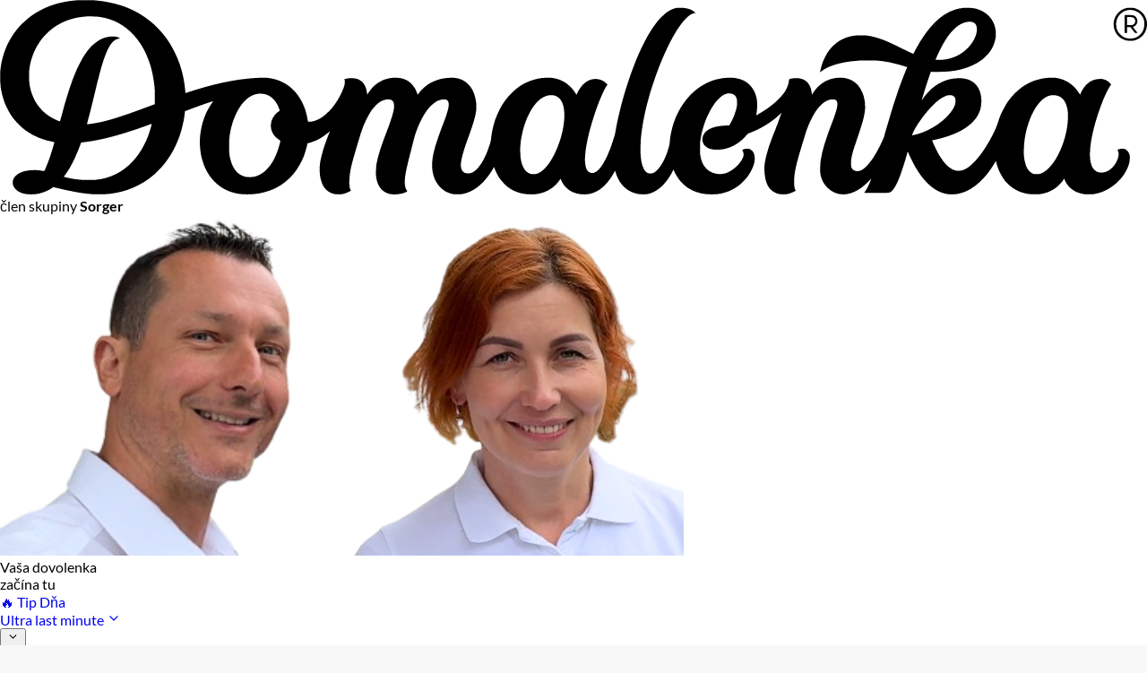

--- FILE ---
content_type: text/html; charset=UTF-8
request_url: https://dovolenka.domalenka.sk/chorvatsko/plitvicka-jezera/zajazd/1214032
body_size: 49021
content:
	<!DOCTYPE html>
<html lang="sk" xmlns:fb="http://ogp.me/ns/fb#">
    <head>
        <meta name="Content-Type" content="text/html; charset=utf-8" http-equiv="1">
        <meta charset="utf-8">
        <meta name="google-site-verification" content="xdyHq5NHajGWAm4rGGP4BlRrqY-BzAxB7-qekeoFMHg">
	    <meta name="author" content="Sorger s.r.o.">
        <meta name="viewport" content="width=device-width; initial-scale=1.0; maximum-scale=1.0; user-scalable=0;">

        <title>Hotel Plitvická jezera Plitvické jazerá, Chorvátsko</title>
		<meta name="content-language" content="sk">

        <link rel="preload" href="/styles/fonts/1YwB1sO8YE1Lyjf12WNiUA.woff2" as="font" crossorigin>

                    <link rel="stylesheet" type="text/css" href="/styles/minified-all.css?v=1750409975">
            <link rel="stylesheet" media="(max-width: 1280px)" type="text/css" href="/styles/minified-responsive.css?v=1750409975">
            <link rel="stylesheet" type="text/css" href="/styles/tailwind/build.css?v=1749995714">
        
        <link rel="icon" type="image/icon" href="/favicon.ico">

                    <script type="text/javascript" src="/scripts/minified-all.js?v=1750409976"></script>
        
        
        
        <script type="text/javascript" data-resolve-type="text/javascript" data-requires-cookie="Necessary">
            var app_initialize_fslightbox_was_initialized = false;
            var app_initialize_fslightbox = function(fsLightbox) {
                if (app_initialize_fslightbox_was_initialized || typeof fsLightbox !== "object" || typeof fsLightbox.props !== "object") {
                    return;
                }

                const setTitles = function(object, propToTitle) {
                    Object.keys(propToTitle).forEach(function(prop) {
                        object[prop].title = propToTitle[prop];
                    });
                }

                fsLightbox.props.showThumbsOnMount = true;
                fsLightbox.props.exitFullscreenOnClose = true;
                fsLightbox.props.slideshowTime = 5000;
                fsLightbox.props.showThumbsWithCaptions = true;
                setTitles(fsLightbox.props.slideButtons, {
                    previous: "Predch\u00E1dzaj\u00FAci",
                    next: "\u010Eal\u0161\u00ED",
                });
                setTitles(fsLightbox.props.toolbarButtons, {
                    close: "Zavrie\u0165",
                    thumbs: "Miniat\u00FAry",
                    zoomIn: "Pribl\u00ED\u017Ei\u0165",
                    zoomOut: "Oddiali\u0165",
                });
                setTitles(fsLightbox.props.toolbarButtons.slideshow, {
                    start: "Zapn\u00FA\u0165\u0020automatick\u00E9\u0020prehr\u00E1vanie",
                    pause: "Vypn\u00FA\u0165\u0020automatick\u00E9\u0020prehr\u00E1vanie",
                });
                setTitles(fsLightbox.props.toolbarButtons.fullscreen, {
                    enter: "Zapn\u00FA\u0165\u0020re\u017Eim\u0020celej\u0020obrazovky",
                    exit: "Vypn\u00FA\u0165\u0020re\u017Eim\u0020celej\u0020obrazovky",
                });

                app_initialize_fslightbox_was_initialized = true;
            }

            document.addEventListener("DOMContentLoaded", function() {
                app_initialize_fslightbox(fsLightbox);
            });
        </script>

        <script type="text/javascript" src="/scripts/swiper-element-bundle.min.js?v=1748946437"></script>
        <script type="module" defer>
            import { polyfillCountryFlagEmojis } from "https://cdn.skypack.dev/country-flag-emoji-polyfill";
            polyfillCountryFlagEmojis();
        </script>
        <script src="/scripts/stimulus/core/stimulus.umd.js?v=1748603022"></script>
        <script src="/scripts/stimulus/core/stimulus-use.umd.js?v=1748603043"></script>
        <script src="/scripts/stimulus/app.js?v=1749567548"></script>

        <style>
            :root {
                --swiper-navigation-color: white !important;
                --swiper-pagination-color: white !important;
                --swiper-theme-color: white !important;
                --swiper-pagination-bullet-inactive-color: var(--swiper-theme-color) !important;
                --swiper-navigation-size: 2em !important;
            }
        </style>
    </head>
	<body class="modal-open article-id-84104932">
        <div id="fb-root"></div>
        <script type="text/html" data-cookieconsent-type="analyticsAndMarketing">
            window.fbAsyncInit = function() {
                FB.init({
                    appId: '542820572805529',
                    xfbml: true,
                    version: 'v2.5'
                });
            };
            (function(d, s, id) {
                var js, fjs = d.getElementsByTagName(s)[0];
                if (d.getElementById(id)) return;
                js = d.createElement(s); js.id = id;
                js.src = "//connect.facebook.net/sk_SK/sdk.js#xfbml=1&version=v2.5";
                fjs.parentNode.insertBefore(js, fjs);
            }(document, 'script', 'facebook-jssdk'));
        </script>

        <script>
window.dataLayer = window.dataLayer || [];
if (!updategtmcookiessettings) {
    function updategtmcookiessettings(value) {
        window.dataLayer.push({
            event:                  'cookie_default',
            ad_personalization:     'denied',
            ad_storage:             'denied',
            ad_user_data:           'denied',
            analytics_storage:      'denied',
            functionality_storage:  'denied',
        });
        window.dataLayer.push({
            event: 'cookie_update_consent',
            ad_personalization:    1 == value.ad_personalization     ? 'granted' : 'denied',
            ad_storage:            1 == value.ad_storage             ? 'granted' : 'denied',
            ad_user_data:          1 == value.ad_user_data           ? 'granted' : 'denied',
            analytics_storage:     1 == value.analytics_storage      ? 'granted' : 'denied',
            functionality_storage: 1 == value.functionality_storage  ? 'granted' : 'denied',
        });
    }
}
</script><script>
window.dataLayer.push({
    event:                  'cookie_default',
    ad_personalization:     'denied',
    ad_storage:             'denied',
    ad_user_data:           'denied',
    analytics_storage:      'denied',
    functionality_storage:  'denied',
});
window.dataLayer.push({
    event:                  'cookie_update_consent',
    ad_personalization:     'denied',
    ad_storage:             'denied',
    ad_user_data:           'denied',
    analytics_storage:      'denied',
    functionality_storage:  'denied',
});
</script><!-- Google Tag Manager -->
<noscript><iframe src="//www.googletagmanager.com/ns.html?id=GTM-KMDTWG"
height="0" width="0" style="display:none;visibility:hidden"></iframe></noscript>
<script type="text/html" data-cookieconsent-type="analyticsAndMarketing">(function(w,d,s,l,i){w[l]=w[l]||[];w[l].push({'gtm.start':
new Date().getTime(),event:'gtm.js'});var f=d.getElementsByTagName(s)[0],
j=d.createElement(s),dl=l!='dataLayer'?'&l='+l:'';j.async=true;j.src=
'//www.googletagmanager.com/gtm.js?id='+i+dl;f.parentNode.insertBefore(j,f);
})(window,document,'script','dataLayer','GTM-KMDTWG');</script>
<!-- End Google Tag Manager -->
				
        <div id="return_top">
            <a href="#" target="_top"></a>
        </div>

        <!--==============================hlavička================================-->
        <header style="position:relative;z-index:9999;">
            <!-- html header -->
<div class="tailwind-preflight tw:font-sans">
    <div id="tailwind-header" class="tw:group/root tw:text-light-text! tw:bg-light-lighest tw:relative tw:bg-white tw:border-y tw:border-y-light" data-controller="header" data-action="header:click:outside->header#close">
        <div class="tw:container tw:mx-auto tw:px-4">
            <div class="tw:mx-auto tw:max-w-[1110px]">
                <div class="tw:flex tw:flex-wrap tw:items-center tw:py-2 tw:lg:py-4 tw:lg:relative">
                    <span onclick="window.location = '\/'" class="tw:flex tw:flex-col tw:gap-1 tw:text-xl tw:lg:text-2xl tw:items-end tw:md:mb-0 tw:me-2 tw:text-white tw:cursor-pointer" aria-label="Domalenka">
                        <svg viewBox="0 0 5105 865" version="1.1" fill="currentColor" class="tw:h-text tw:w-auto tw:max-w-full tw:text-primary" aria-hidden="true">
                            <path d="" stroke="none" fill="currentColor" fill-rule="evenodd"></path>
                            <path
                                d="M 344 1.055 C 315.748 3.141, 290.897 7.097, 259.500 14.505 C 252.913 16.059, 228.599 23.936, 219.188 27.565 C 193.577 37.441, 165.755 52.161, 143 67.876 C 125.662 79.850, 97.115 105.343, 83.500 121.012 C 79.233 125.923, 67.957 140.247, 65 144.513 C 63.625 146.496, 61.917 148.756, 61.205 149.533 C 59.888 150.972, 55.968 157.147, 47.262 171.500 C 41.347 181.251, 31.921 199.583, 28.996 207.024 C 27.813 210.036, 26.236 213.850, 25.493 215.500 C 22.160 222.899, 17.822 234.772, 16.540 240 C 16.473 240.275, 15.670 242.750, 14.757 245.500 C 12.990 250.816, 6.433 277.462, 5.651 282.500 C 5.395 284.150, 4.726 288.425, 4.165 292 C 1.134 311.303, 0.145 326.429, 0.505 348 C 0.790 365.088, 2.885 390.605, 4.611 398 C 4.931 399.375, 5.380 401.625, 5.607 403 C 5.835 404.375, 6.285 406.625, 6.607 408 C 6.930 409.375, 7.390 411.625, 7.629 413 C 9.250 422.314, 20.846 459.664, 22.997 462.500 C 23.414 463.050, 24.091 464.625, 24.502 466 C 26.587 472.977, 45.647 508.632, 48.603 511.085 C 49.371 511.723, 50 512.659, 50 513.165 C 50 513.672, 51.913 516.654, 54.250 519.792 C 56.587 522.931, 58.831 525.949, 59.236 526.499 C 68.059 538.493, 93.010 564.113, 104 572.466 C 107.575 575.184, 110.725 577.709, 111 578.078 C 111.275 578.447, 116.900 582.343, 123.500 586.735 C 154.737 607.521, 191.973 622.528, 230.940 630.035 C 236.681 631.141, 241.578 632.245, 241.821 632.488 C 242.286 632.953, 234.302 660.435, 228.018 680 C 225.987 686.325, 223.602 693.750, 222.718 696.500 C 220.244 704.202, 210.209 731.016, 208.122 735.500 C 207.098 737.700, 205.918 740.625, 205.499 742 C 204.820 744.227, 197.267 759.950, 196.438 760.862 C 196.153 761.176, 191.191 760.444, 179.500 758.364 C 177.850 758.070, 172 757.497, 166.500 757.090 C 138.396 755.013, 107.939 759.407, 89.823 768.154 C 54.306 785.301, 45.677 818.314, 70.389 842.500 C 85.113 856.910, 105.018 863.842, 133.500 864.480 C 145.980 864.759, 151.224 864.440, 165.406 862.539 C 184.700 859.952, 216.052 847.412, 231.198 836.223 L 236.866 832.036 250.683 835.403 C 262.255 838.223, 280.361 842.439, 300.654 847.039 C 302.938 847.557, 306.538 848.244, 308.654 848.567 C 310.769 848.890, 314.525 849.607, 317 850.160 C 324.543 851.847, 325.128 851.961, 337 854.074 C 343.325 855.200, 349.625 856.329, 351 856.582 C 364.521 859.076, 394.241 862.653, 410.714 863.769 C 432.689 865.258, 471.714 864.391, 489 862.029 C 501.262 860.354, 514.506 858.151, 522 856.540 C 526.125 855.654, 531.653 854.503, 534.284 853.983 C 539.911 852.873, 557.356 847.860, 567.984 844.300 C 597.715 834.342, 632.538 816.483, 659.500 797.367 C 663.936 794.222, 678.200 782.921, 686.471 776 C 695.224 768.675, 721.252 741.729, 727.235 733.798 C 728.739 731.804, 730.559 729.572, 731.280 728.837 C 733.683 726.386, 746.483 708.616, 752.412 699.500 C 755.632 694.550, 759.106 689.281, 760.133 687.790 C 761.160 686.300, 762 684.846, 762 684.558 C 762 684.271, 763.726 681.215, 765.835 677.768 C 778.047 657.806, 795.611 617.718, 802.974 593 C 804.203 588.875, 805.599 584.375, 806.076 583 C 808.535 575.923, 816.694 541.206, 818.493 530.167 C 819.500 523.989, 822.098 505.078, 822.652 499.890 L 823.252 494.280 830.376 491.687 C 834.294 490.260, 846.050 485.892, 856.500 481.980 C 886.824 470.627, 938.915 452.443, 946.372 450.608 L 949.243 449.901 945.730 454.700 C 932.194 473.190, 918.841 497.760, 911.057 518.500 C 909.818 521.800, 908.444 525.400, 908.003 526.500 C 904.966 534.077, 899.171 553.678, 897.414 562.310 C 895.593 571.263, 893.078 585.361, 892.474 590 C 892.224 591.925, 891.802 595.075, 891.537 597 C 889.149 614.318, 888.731 638.514, 890.500 657 C 891.316 665.525, 892.160 673.400, 892.375 674.500 C 892.590 675.600, 893.081 678.975, 893.466 682 C 895.323 696.585, 904.388 727.571, 911.456 743.500 C 929.014 783.065, 954.603 813.518, 988.500 835.188 C 998.825 841.789, 1016.670 850.166, 1028.500 853.966 C 1054.435 862.296, 1075.131 865.086, 1106.500 864.481 C 1140.886 863.818, 1166.002 859.426, 1199 848.306 C 1215.344 842.798, 1238.148 831.378, 1253.810 820.856 C 1272.774 808.117, 1294.416 788.288, 1308.391 770.849 C 1324.878 750.276, 1342.022 720.775, 1351.347 696.933 C 1356.046 684.919, 1363.210 661.146, 1365.970 648.406 C 1368.362 637.363, 1368.515 637, 1370.757 637 C 1375.077 637, 1400.553 627.911, 1413 621.929 C 1426.255 615.559, 1450.713 599.141, 1461 589.709 C 1469.510 581.907, 1469.361 581.938, 1466.414 588.575 C 1464.966 591.834, 1461.790 599.900, 1459.355 606.500 C 1456.919 613.100, 1454.309 620.075, 1453.554 622 C 1447.597 637.183, 1439.204 662.526, 1435.504 676.500 C 1424.710 717.263, 1422.772 729.061, 1422.863 753.459 C 1422.918 768.338, 1423.552 776.549, 1425.568 788.500 C 1426.726 795.371, 1431.180 810.572, 1434.066 817.505 C 1444.246 841.957, 1463.532 857.917, 1489.158 863.097 C 1496.177 864.515, 1515.792 865.058, 1520.661 863.968 C 1522.773 863.496, 1525.850 862.872, 1527.500 862.582 C 1532.958 861.624, 1544.376 857.344, 1553 853.025 C 1557.675 850.683, 1561.631 848.652, 1561.791 848.510 C 1561.950 848.368, 1561.204 846.733, 1560.132 844.876 C 1557.229 839.850, 1554.991 827.896, 1554.632 815.500 C 1554.303 804.102, 1556.011 779.964, 1557.888 769.500 C 1558.480 766.200, 1559.210 761.700, 1559.511 759.500 C 1560.130 754.971, 1562.640 743.010, 1563.918 738.500 C 1564.385 736.850, 1566.244 729.425, 1568.048 722 C 1569.852 714.575, 1574.436 697.925, 1578.234 685 C 1582.033 672.075, 1585.522 660.150, 1585.988 658.500 C 1586.454 656.850, 1587.808 652.350, 1588.997 648.500 C 1590.186 644.650, 1591.746 639.475, 1592.465 637 C 1593.184 634.525, 1595.851 625.750, 1598.391 617.500 C 1600.932 609.250, 1603.505 600.700, 1604.109 598.500 C 1604.714 596.300, 1605.621 593.445, 1606.126 592.156 C 1606.630 590.866, 1608.344 585.916, 1609.933 581.156 C 1617.618 558.142, 1626.331 538.633, 1641.488 510.500 C 1642.970 507.750, 1644.816 504.790, 1645.591 503.921 C 1646.366 503.053, 1647 501.996, 1647 501.574 C 1647 500.816, 1657.453 485.561, 1659.467 483.381 C 1660.035 482.765, 1662.525 479.863, 1665 476.932 C 1670.550 470.360, 1679.942 461.373, 1686.227 456.622 C 1705.563 442.004, 1733.626 437.473, 1745.290 447.087 C 1750.913 451.723, 1753.243 457.712, 1753.774 468.894 C 1754.299 479.968, 1752.709 489.947, 1747.411 508.831 C 1741.995 528.135, 1727.170 571.364, 1723.952 577.236 C 1723.428 578.191, 1722.997 579.541, 1722.994 580.236 C 1722.990 580.931, 1722.368 582.687, 1721.612 584.137 C 1720.855 585.588, 1719.454 589.188, 1718.498 592.137 C 1717.542 595.087, 1716.151 598.850, 1715.407 600.500 C 1713.437 604.867, 1703.598 632.065, 1697.501 650 C 1687.610 679.093, 1681.168 701.643, 1678.362 717 C 1678.111 718.375, 1677.493 721.075, 1676.989 723 C 1673.542 736.168, 1671.938 772.308, 1674.112 787.851 C 1679.289 824.876, 1697.824 850.774, 1726 860.352 C 1742.374 865.918, 1764.066 866.295, 1786.456 861.402 C 1796.183 859.277, 1804.470 856.360, 1809.120 853.425 L 1813.082 850.923 1811.171 848.212 C 1804.279 838.427, 1801.589 827.070, 1801.649 808 C 1801.711 788.341, 1805.124 767.629, 1815.162 726 C 1816.820 719.125, 1818.325 712.825, 1818.506 712 C 1819.043 709.553, 1822.408 696.354, 1830.871 663.500 C 1835.264 646.450, 1840.219 626.875, 1841.883 620 C 1849.147 589.982, 1865.041 549.852, 1880.287 523.031 C 1881.391 521.089, 1883.655 517.025, 1885.317 514 C 1888.043 509.040, 1900.550 490.229, 1901.940 489 C 1902.251 488.725, 1904.449 485.941, 1906.826 482.813 C 1915.368 471.568, 1933.552 455.804, 1944.229 450.387 C 1960.228 442.269, 1978.575 439.650, 1987.658 444.186 C 1997.419 449.061, 1999.751 463.500, 1994.331 485.500 C 1992.070 494.675, 1985.011 517.948, 1982.956 523 C 1981.949 525.475, 1979.334 532.462, 1977.144 538.526 C 1973.410 548.865, 1971.965 552.647, 1969.900 557.500 C 1963.902 571.589, 1940.831 637.707, 1937.623 650 C 1936.833 653.025, 1934.968 660, 1933.477 665.500 C 1930.457 676.640, 1928.470 685.525, 1926.990 694.500 C 1926.445 697.800, 1925.795 701.625, 1925.544 703 C 1924.412 709.212, 1923.002 726.997, 1923.017 734.856 C 1923.034 743.028, 1924.353 758.527, 1925.498 764 C 1925.785 765.375, 1926.258 767.850, 1926.549 769.500 C 1927.348 774.038, 1931.036 786.966, 1932.520 790.434 C 1933.242 792.120, 1934.579 795.300, 1935.491 797.500 C 1942.726 814.963, 1956.795 833.086, 1971.760 844.224 C 1983.570 853.013, 1998.368 859.551, 2014.500 863.108 C 2023.277 865.043, 2049.377 864.792, 2060.182 862.668 C 2103.914 854.071, 2145.043 823.536, 2179.672 773.955 C 2184.725 766.720, 2194.311 751.151, 2197.808 744.500 C 2198.797 742.618, 2198.925 742.677, 2199.969 745.500 C 2204.933 758.921, 2206.938 763.639, 2211.023 771.500 C 2217.224 783.434, 2219.388 787.011, 2226.476 797.042 C 2234.851 808.896, 2261.238 835, 2264.846 835 C 2265.389 835, 2265.983 835.386, 2266.167 835.857 C 2266.622 837.026, 2278.225 843.973, 2286.074 847.775 C 2292.400 850.839, 2310.238 857.574, 2314.381 858.463 C 2315.546 858.713, 2319.200 859.567, 2322.500 860.361 C 2338.305 864.165, 2364.466 865.624, 2384.064 863.794 C 2408.492 861.513, 2435.243 851.555, 2455.359 837.253 C 2463.999 831.111, 2477.096 818.690, 2483.558 810.510 C 2485.726 807.766, 2488.287 804.644, 2489.250 803.572 C 2490.213 802.500, 2491 801.033, 2491 800.311 C 2491 799.590, 2491.381 799, 2491.847 799 C 2492.313 799, 2493.159 797.987, 2493.726 796.750 C 2494.749 794.520, 2494.770 794.527, 2495.997 797.500 C 2499.250 805.381, 2503.729 814.052, 2507.360 819.500 C 2513.100 828.111, 2528.271 842.730, 2537.016 848.075 C 2555.912 859.625, 2579.897 865.496, 2604.429 864.577 C 2622.605 863.896, 2637.139 860.297, 2652 852.797 C 2661.373 848.066, 2670.566 842.629, 2672 840.967 C 2672.275 840.648, 2674.750 838.691, 2677.500 836.618 C 2696.732 822.120, 2720.482 792.172, 2734.470 764.779 C 2737.545 758.758, 2737.833 758.535, 2738.443 761.703 C 2739.579 767.602, 2745.834 784.007, 2750.990 794.608 C 2768.766 831.159, 2799.302 854.921, 2838.294 862.544 C 2848.395 864.519, 2869.096 865.200, 2878.500 863.867 C 2886.147 862.783, 2899.354 858.658, 2908 854.654 C 2940.814 839.458, 2972.397 804.973, 2994.601 760.098 C 2997.472 754.295, 2997.840 753.919, 2998.526 756.081 C 3002.187 767.616, 3015.816 790.827, 3026.088 803.021 C 3035.020 813.624, 3040.419 818.807, 3054.708 830.500 C 3055.381 831.050, 3056.552 832.015, 3057.311 832.645 C 3059.552 834.504, 3070.943 841.238, 3078.756 845.323 C 3086.601 849.423, 3099.211 854.290, 3108 856.608 C 3111.025 857.405, 3114.850 858.479, 3116.500 858.993 C 3119.667 859.980, 3121.808 860.405, 3131.500 861.968 C 3154.232 865.634, 3187.144 865.427, 3206 861.500 C 3207.375 861.214, 3209.702 860.759, 3211.172 860.489 C 3217.365 859.353, 3238.550 852.813, 3245.252 849.969 C 3261.710 842.983, 3283.070 830.076, 3293.964 820.534 C 3317.860 799.601, 3331.969 781.892, 3344.806 756.716 C 3354.624 737.462, 3359.151 721.459, 3359.149 706.021 C 3359.145 684.696, 3353.392 672.717, 3339.124 664.322 C 3335.226 662.028, 3333.323 661.596, 3327 661.565 C 3318.011 661.521, 3315.058 662.059, 3308.270 664.979 L 3303.105 667.201 3305.485 670.851 C 3309.988 677.754, 3310.788 692.330, 3307.113 700.500 C 3295.236 726.907, 3270.970 751.059, 3241.500 765.805 C 3210.745 781.194, 3169.638 775.214, 3145.206 751.796 C 3129.516 736.757, 3120.086 715.664, 3116.238 687 C 3115.252 679.650, 3115.294 639.055, 3116.296 631.500 C 3117.563 621.949, 3119.952 607.177, 3120.962 602.656 C 3121.472 600.370, 3122.141 597.064, 3122.449 595.308 C 3124.282 584.845, 3134.400 550.868, 3138.473 541.500 C 3139.191 539.850, 3140.103 537.375, 3140.500 536 C 3142.627 528.644, 3156.688 498.964, 3164.188 486 C 3169.258 477.235, 3182.474 457.160, 3183.937 456 C 3184.284 455.725, 3186.320 453.250, 3188.461 450.500 C 3193.826 443.610, 3206.378 431.622, 3213 427.063 C 3225.853 418.215, 3235.355 414.913, 3246.392 415.456 C 3268.164 416.529, 3279.167 427.846, 3280.680 450.725 C 3281.786 467.429, 3278.646 483.500, 3269.062 510.205 C 3267.936 513.343, 3265.936 518.293, 3264.619 521.205 C 3263.302 524.117, 3261.220 528.750, 3259.993 531.500 C 3258.767 534.250, 3255.077 541.337, 3251.794 547.250 L 3245.825 558 3241.663 558.073 C 3190.951 558.965, 3159.378 567.875, 3140.379 586.656 C 3122.611 604.220, 3121.401 632.496, 3137.720 648.815 C 3150.705 661.800, 3169.973 667.271, 3197.648 665.831 C 3215.369 664.909, 3225.750 662.981, 3242.500 657.502 C 3272.257 647.767, 3305.807 623.720, 3324.398 598.803 C 3326.202 596.385, 3328.774 594.517, 3331.828 593.406 C 3334.398 592.471, 3344.274 588.389, 3353.776 584.335 C 3371.716 576.681, 3384.014 570.499, 3402.500 559.842 C 3413.757 553.353, 3436.278 537.890, 3447.399 529.015 C 3455.733 522.365, 3464.639 514.588, 3470.750 508.624 C 3474.738 504.734, 3478 501.808, 3478 502.124 C 3478 502.439, 3475.467 509.853, 3472.371 518.599 C 3467.504 532.349, 3465.819 536.963, 3462.729 545 C 3462.411 545.825, 3461.609 548.300, 3460.946 550.500 C 3460.282 552.700, 3459.395 554.950, 3458.974 555.500 C 3458.552 556.050, 3456.845 560.325, 3455.179 565 C 3452.185 573.400, 3448.144 583.676, 3445.544 589.500 C 3439.987 601.946, 3420.188 657.063, 3418.493 664.803 C 3418.289 665.736, 3416.947 670.550, 3415.512 675.500 C 3414.077 680.450, 3412.250 686.750, 3411.453 689.500 C 3410.655 692.250, 3409.598 696.525, 3409.104 699 C 3408.609 701.475, 3407.275 708, 3406.140 713.500 C 3402.666 730.323, 3401.725 741.401, 3402.359 758 C 3403.953 799.707, 3413.915 828.631, 3432.323 845 C 3440.905 852.631, 3453.595 859.733, 3462 861.609 C 3471.561 863.743, 3474.696 864.147, 3484.500 864.512 C 3496.086 864.943, 3504.488 863.764, 3515.670 860.136 C 3522.252 858.001, 3536.002 851.881, 3539.786 849.404 L 3542.072 847.907 3540.089 845.386 C 3536.461 840.773, 3534.606 829.090, 3534.550 810.500 C 3534.460 779.903, 3538.029 757.587, 3550.546 710.500 C 3555.174 693.092, 3557.846 683.911, 3568.154 650 C 3569.241 646.425, 3570.236 643.050, 3570.366 642.500 C 3570.628 641.395, 3574.842 627.645, 3578.489 616 C 3579.780 611.875, 3581.824 605.125, 3583.030 601 C 3595.444 558.551, 3616.689 513.510, 3637.258 486.037 C 3654.539 462.955, 3674.488 447.839, 3693.500 443.421 C 3703.804 441.026, 3715.870 441.901, 3720.422 445.373 C 3725.811 449.483, 3727.400 455.023, 3726.702 467.268 C 3725.746 484.052, 3719.532 503.500, 3691.803 576.500 C 3690.758 579.250, 3689.222 583.300, 3688.389 585.500 C 3684.446 595.914, 3670.889 636.851, 3667.691 648 C 3660.649 672.548, 3655.836 693.810, 3653.431 711 C 3653.162 712.925, 3652.762 715.400, 3652.543 716.500 C 3651.369 722.394, 3650.504 738.525, 3650.531 754 C 3650.556 768.394, 3650.951 773.186, 3652.758 781 C 3657.582 801.866, 3666.639 818.482, 3681.287 833.337 C 3700.473 852.793, 3725.228 864.001, 3750.193 864.535 C 3756.074 864.660, 3762.824 864.406, 3765.193 863.970 C 3767.562 863.533, 3770.850 862.954, 3772.500 862.682 C 3790.400 859.732, 3811.034 850.666, 3830.500 837.199 C 3834.900 834.155, 3838.725 831.383, 3839 831.040 C 3839.275 830.696, 3843.431 827.129, 3848.236 823.112 C 3853.040 819.095, 3861.984 810.564, 3868.110 804.154 C 3874.237 797.744, 3879.013 792.950, 3878.723 793.500 C 3878.434 794.050, 3876.541 798.775, 3874.515 804 C 3867.086 823.168, 3859.965 837.528, 3852.383 848.634 L 3845.988 858 3900.345 858 C 3939.617 858, 3955.645 857.672, 3958.101 856.817 C 3961.828 855.519, 3969.632 850.182, 3972 847.312 C 3983.678 833.156, 3993.756 814.374, 4003.287 789 C 4004.629 785.425, 4006.079 781.600, 4006.509 780.500 C 4009.255 773.466, 4012.845 763.011, 4018.525 745.500 C 4026.134 722.042, 4027.756 716.730, 4036.391 687 C 4037.270 683.975, 4038.272 680.038, 4038.619 678.250 C 4038.966 676.462, 4039.550 675, 4039.917 675 C 4040.284 675, 4042.337 678.938, 4044.480 683.750 C 4055.154 707.730, 4071.169 738.923, 4079.621 752.195 C 4086.859 763.560, 4097.752 779.752, 4099 781 C 4099.275 781.275, 4101.733 784.425, 4104.461 788 C 4109.786 794.976, 4110.933 796.334, 4119.152 805.395 C 4156.091 846.114, 4196.488 865.976, 4239.500 864.566 C 4252.800 864.130, 4262.455 862.879, 4271.500 860.418 C 4274.800 859.520, 4278.850 858.425, 4280.500 857.985 C 4312.993 849.318, 4352.079 822.016, 4382.836 786.500 C 4387.599 781, 4391.722 776.275, 4391.998 776 C 4392.754 775.247, 4404.359 759.819, 4406.037 757.336 C 4406.842 756.145, 4410.073 751.372, 4413.218 746.729 C 4416.363 742.086, 4421.902 733.396, 4425.527 727.418 C 4429.151 721.440, 4432.265 716.401, 4432.446 716.221 C 4432.627 716.040, 4433.318 718.279, 4433.983 721.196 C 4435.697 728.723, 4441.850 748.384, 4444.208 753.869 C 4451.416 770.636, 4460.286 786.737, 4467.928 796.931 C 4470.168 799.917, 4472 802.700, 4472 803.115 C 4472 803.529, 4477.553 809.454, 4484.341 816.281 C 4500.627 832.662, 4516.614 843.336, 4539.500 853.111 C 4544.663 855.316, 4561.604 859.963, 4571.622 861.922 C 4587.312 864.991, 4619.543 865.313, 4635 862.555 C 4669.453 856.408, 4697.816 841.011, 4719.501 816.683 C 4729.673 805.271, 4731.313 803.123, 4734.527 797 C 4736.516 793.212, 4736.206 792.980, 4738.531 800 C 4741.027 807.536, 4750.218 821.911, 4757.955 830.381 C 4761.819 834.611, 4772.128 843.005, 4778.550 847.150 C 4789.072 853.941, 4804.066 859.624, 4819.500 862.669 C 4830.604 864.861, 4860.074 865.133, 4870 863.137 C 4894.557 858.197, 4906.993 854.004, 4926 844.256 C 4951.434 831.212, 4977.290 809.506, 4995.622 785.810 C 5006.941 771.180, 5018.376 750.357, 5022.977 736 C 5028.252 719.539, 5030.335 700.496, 5027.978 690.282 C 5025.485 679.481, 5017.271 668.271, 5008.572 663.798 C 5000.818 659.810, 4985.892 660.490, 4977 665.236 C 4973.267 667.229, 4971.813 669, 4973.911 669 C 4974.412 669, 4975.792 671.004, 4976.977 673.453 C 4981.440 682.673, 4978.511 701.136, 4969.867 718.265 C 4955.945 745.854, 4934.791 763.377, 4910.936 767.078 C 4881.879 771.586, 4861.802 755.708, 4854.567 722.500 C 4852.029 710.849, 4851.937 710.040, 4851.321 694 C 4849.906 657.176, 4858.086 606.154, 4874.970 546.500 C 4878.424 534.298, 4888.653 501.628, 4890 498.500 C 4890.473 497.400, 4892.525 491.550, 4894.560 485.500 C 4896.595 479.450, 4900.451 469.007, 4903.130 462.293 C 4905.808 455.580, 4908 449.825, 4908 449.505 C 4908 449.184, 4909.648 445.227, 4911.661 440.711 C 4913.675 436.195, 4916.483 429.800, 4917.901 426.500 C 4926.171 407.258, 4942.153 378.311, 4945.140 377.164 C 4946.188 376.762, 4943.190 372.397, 4938.668 367.740 C 4931.350 360.206, 4919.407 353.887, 4908.871 351.977 C 4896.066 349.655, 4876.884 351.900, 4864 357.228 C 4858.754 359.398, 4849.060 364.663, 4848 365.919 C 4847.725 366.245, 4845.709 367.849, 4843.519 369.483 C 4836.647 374.612, 4827.106 385.030, 4821.595 393.422 C 4816.087 401.809, 4809.624 414.508, 4808.468 419.214 C 4807.845 421.751, 4807.322 421.210, 4800.441 410.912 C 4796.393 404.853, 4791.150 397.830, 4788.791 395.304 C 4778.920 384.740, 4774.150 380.191, 4768 375.480 C 4764.425 372.741, 4761.275 370.260, 4761 369.967 C 4759.715 368.598, 4749.718 362.785, 4742.500 359.211 C 4732.258 354.139, 4716.395 349.053, 4706 347.509 C 4703.525 347.141, 4700.150 346.613, 4698.500 346.335 C 4694.185 345.609, 4669.766 345.706, 4659.900 346.489 C 4643.710 347.774, 4618.962 353.382, 4600.500 359.948 C 4590.577 363.477, 4567.126 375.380, 4557 382.027 C 4551.775 385.457, 4547.275 388.541, 4547 388.881 C 4546.725 389.222, 4543.800 391.579, 4540.500 394.120 C 4524.226 406.653, 4502.301 429.176, 4491.945 444 C 4490.600 445.925, 4489.245 447.725, 4488.934 448 C 4484.252 452.136, 4461.115 493.271, 4454.342 509.500 C 4450.585 518.502, 4444.202 536.320, 4441.445 545.500 C 4431.562 578.404, 4403.542 631.510, 4372.591 676 C 4368.191 682.325, 4364.315 687.725, 4363.977 688 C 4363.639 688.275, 4360.975 691.650, 4358.055 695.500 C 4347.181 709.841, 4329.968 727.918, 4318 737.568 C 4311.352 742.928, 4307.707 745.454, 4300.514 749.685 C 4284.741 758.963, 4267.145 762.117, 4252.064 758.369 C 4234.615 754.033, 4215.513 739.485, 4199.247 718.143 C 4192.696 709.548, 4181.906 693.291, 4177.250 685 C 4167.687 667.974, 4149 627.920, 4149 624.452 C 4149 624.281, 4151.587 623.631, 4154.750 623.007 C 4180.650 617.898, 4222.494 605.786, 4237.500 599.055 C 4239.700 598.068, 4242.625 596.923, 4244 596.511 C 4246.503 595.760, 4251.081 593.750, 4264.870 587.345 C 4299.118 571.438, 4329.522 547.104, 4346.537 521.980 C 4353.831 511.210, 4362.103 492.702, 4364.629 481.500 C 4371.488 451.086, 4367.995 416.887, 4355.660 393.703 C 4339.400 363.139, 4309.841 347.535, 4268.500 347.691 C 4240.400 347.797, 4215.063 353.568, 4190.500 365.456 C 4170.933 374.926, 4149.321 390.504, 4135.461 405.128 C 4130.055 410.832, 4116.008 426.934, 4114.200 429.500 C 4112.665 431.678, 4104.175 444.619, 4103.048 446.500 C 4102.256 447.822, 4102.025 447.928, 4102.369 446.813 C 4102.655 445.884, 4103.388 443.184, 4103.998 440.813 C 4104.607 438.441, 4106.825 430.875, 4108.927 424 C 4111.029 417.125, 4113.521 408.800, 4114.466 405.500 C 4117.415 395.201, 4135.847 338.981, 4139.568 328.937 L 4143.111 319.373 4171.805 319.600 C 4211.963 319.918, 4244.682 316.705, 4274 309.564 C 4312.344 300.225, 4346.048 284.799, 4372 264.709 C 4378.105 259.983, 4394.403 244.165, 4400.036 237.499 C 4418.768 215.331, 4431.532 182.830, 4432.436 155 C 4433.110 134.236, 4428.253 111.989, 4419.772 97 C 4418.061 93.975, 4416.174 90.592, 4415.580 89.483 C 4413.442 85.491, 4404.462 74.393, 4399.091 69.104 C 4392.065 62.185, 4379.520 53.284, 4370.160 48.576 C 4362.287 44.616, 4345.044 38.571, 4338.500 37.478 C 4300.545 31.133, 4268.060 34.672, 4234.500 48.808 C 4227.164 51.897, 4209.541 61.137, 4206.317 63.584 C 4204.566 64.913, 4202.872 66, 4202.551 66 C 4201.949 66, 4187.886 75.966, 4187 77.021 C 4186.725 77.348, 4185.539 78.271, 4184.365 79.072 C 4175.948 84.810, 4151.196 109.230, 4139.810 123.028 C 4128.098 137.222, 4114.948 154.712, 4111.451 160.750 C 4110.416 162.537, 4109.216 164, 4108.784 164 C 4108.353 164, 4108 164.520, 4108 165.156 C 4108 165.791, 4106.946 167.704, 4105.659 169.406 C 4102.949 172.987, 4091 191.875, 4091 192.577 C 4091 192.837, 4089.255 195.850, 4087.123 199.275 C 4082.913 206.035, 4075.773 218.994, 4069.505 231.250 C 4067.326 235.512, 4065.158 239, 4064.689 239 C 4062.518 239, 4045.521 230.993, 3992.761 205.115 C 3978.055 197.902, 3965.819 192, 3965.570 192 C 3965.322 192, 3961.154 190.149, 3956.309 187.888 C 3925.064 173.302, 3885.669 161.190, 3860.500 158.432 C 3857.200 158.070, 3853.150 157.601, 3851.500 157.388 C 3847.498 156.873, 3815.172 156.896, 3812 157.417 C 3810.625 157.642, 3806.800 158.126, 3803.500 158.492 C 3793.195 159.635, 3771.330 164.904, 3764.500 167.890 C 3763.400 168.371, 3759.126 170.191, 3755.003 171.934 C 3747.270 175.204, 3732.672 183.187, 3731 185.060 C 3730.725 185.369, 3727.465 187.769, 3723.756 190.394 C 3716.145 195.780, 3702.783 208.522, 3695.329 217.500 C 3679.290 236.820, 3664.518 265.669, 3656.414 293.500 C 3654.037 301.664, 3650 319.066, 3650 321.148 C 3650 321.612, 3652.800 319.735, 3656.223 316.978 C 3666.224 308.918, 3686.793 297.756, 3698.500 294.035 C 3700.700 293.336, 3703.850 292.182, 3705.500 291.471 C 3711.874 288.723, 3740.141 280.874, 3749 279.392 C 3750.375 279.162, 3753.525 278.534, 3756 277.997 C 3760.777 276.960, 3761.236 276.882, 3776 274.610 C 3785.989 273.072, 3790.712 272.522, 3803 271.464 C 3807.125 271.109, 3811.606 270.647, 3812.958 270.438 C 3827.995 268.107, 3896.226 268.126, 3914.500 270.466 C 3916.150 270.677, 3919.802 271.086, 3922.615 271.375 C 3926.863 271.811, 3940.280 273.934, 3955.387 276.561 C 3959.634 277.299, 3974.875 280.807, 3984 283.147 C 3988.125 284.204, 3992.304 285.256, 3993.287 285.484 C 3997.909 286.558, 4024.955 294.294, 4028.533 295.566 C 4030.752 296.355, 4033.227 297.007, 4034.033 297.015 C 4036.919 297.045, 4038.259 298.598, 4037.141 300.616 C 4034.822 304.801, 4020.085 341.855, 4011.534 365 C 4010.010 369.125, 4008.395 373.400, 4007.946 374.500 C 4006.560 377.890, 3998.852 399.410, 3998.454 401 C 3998.248 401.825, 3993.623 415.775, 3988.176 432 C 3975.834 468.761, 3972.963 477.582, 3972.446 480.328 C 3972.221 481.523, 3971.154 484.975, 3970.076 488 C 3968.997 491.025, 3964.434 506.100, 3959.937 521.500 C 3955.439 536.900, 3950.006 555.350, 3947.863 562.500 C 3945.721 569.650, 3943.523 577.075, 3942.980 579 C 3942.437 580.925, 3940.821 586.550, 3939.391 591.500 C 3937.960 596.450, 3936.348 602.300, 3935.809 604.500 C 3934.705 609.009, 3934.716 608.980, 3928.959 622 C 3917.695 647.476, 3902.070 677.591, 3893.844 689.680 C 3892.280 691.979, 3891 694.087, 3891 694.363 C 3891 695.741, 3876.365 716.636, 3869.676 724.807 C 3857.315 739.910, 3843.925 752.082, 3834.494 756.791 C 3821.989 763.035, 3807.160 762.614, 3797.877 755.751 C 3794.454 753.220, 3790.162 747.236, 3789.382 743.907 C 3784.093 721.341, 3789.264 691.820, 3808.019 637.500 C 3815.164 616.805, 3832.420 564.633, 3834.975 556 C 3836.196 551.875, 3837.579 547.375, 3838.048 546 C 3841.659 535.417, 3848.025 506.143, 3849.749 492.190 C 3850.953 482.448, 3850.384 461.010, 3848.608 449.168 C 3839.982 391.693, 3807.237 354.236, 3759.258 346.963 C 3745.266 344.842, 3723.208 345.597, 3710 348.648 C 3706.425 349.474, 3702.603 350.336, 3701.508 350.564 C 3697.362 351.426, 3684.232 356.412, 3677.500 359.679 C 3664.077 366.194, 3651.868 374.966, 3640.967 385.926 C 3631.121 395.826, 3628.022 399.623, 3620.706 410.750 C 3617.361 415.838, 3614.259 420, 3613.812 420 C 3613.366 420, 3613 418.250, 3613 416.110 C 3613 410.563, 3610.222 396.662, 3607.909 390.633 C 3597.984 364.765, 3581.145 351.223, 3555.135 348.192 C 3538.428 346.246, 3512.121 349.726, 3511.926 353.908 C 3511.885 354.784, 3511.672 356.625, 3511.454 358 C 3511.235 359.375, 3510.803 362.300, 3510.494 364.500 C 3508.319 379.973, 3498.220 402.610, 3487.692 415.607 C 3486.849 416.648, 3483.796 420.425, 3480.908 424 C 3473.340 433.368, 3460.941 445.932, 3450 455.319 C 3444.775 459.801, 3440.275 463.738, 3440 464.066 C 3439.725 464.395, 3434.550 468.339, 3428.500 472.832 C 3422.450 477.324, 3417.050 481.340, 3416.500 481.756 C 3412.468 484.804, 3390.676 498.723, 3382.500 503.472 C 3377 506.666, 3370.973 510.194, 3369.107 511.310 L 3365.714 513.340 3366.350 509.920 C 3370.296 488.734, 3371.377 467.137, 3369.352 450 C 3368.669 444.225, 3367.898 438.600, 3367.638 437.500 C 3367.379 436.400, 3366.663 433.250, 3366.048 430.500 C 3361.986 412.342, 3350.538 391.573, 3337.029 377.854 C 3320.860 361.434, 3301.648 352.015, 3275.091 347.487 C 3260.326 344.970, 3229.804 345.474, 3211.750 348.534 C 3207.401 349.271, 3202.590 350.162, 3201.500 350.431 C 3200.950 350.567, 3198.700 351.022, 3196.500 351.442 C 3167.497 356.977, 3130.784 374.335, 3102.500 395.886 C 3076.480 415.711, 3052.450 442.648, 3032.291 474.585 C 3025.848 484.794, 3011.033 513.102, 3009.432 518.266 C 3009.051 519.494, 3007.845 522.525, 3006.753 525 C 3005.661 527.475, 3004.145 530.918, 3003.384 532.651 C 3002.623 534.384, 3002 536.303, 3002 536.915 C 3002 537.527, 3001.575 538.809, 3001.055 539.764 C 3000.535 540.719, 2998.763 545.775, 2997.119 551 C 2989.380 575.583, 2982.975 606.120, 2981.493 625.500 C 2980.532 638.066, 2979.864 642.367, 2977.428 651.694 C 2975.085 660.666, 2968.804 680.504, 2967.041 684.500 C 2966.556 685.600, 2963.831 692.072, 2960.985 698.883 C 2956.152 710.451, 2954.832 713.159, 2948.619 724.250 C 2936.153 746.504, 2922.759 761.799, 2910.253 768.060 C 2904.193 771.094, 2902.627 771.444, 2895 771.470 C 2885.746 771.503, 2880.483 769.611, 2874.657 764.160 C 2864.691 754.836, 2856.115 732.724, 2853.458 709.500 C 2853.080 706.200, 2852.636 702.778, 2852.471 701.895 C 2849.766 687.439, 2850.377 630.994, 2853.519 605 C 2853.752 603.075, 2854.424 597.450, 2855.013 592.500 C 2856.492 580.066, 2856.634 579.066, 2859.465 561.221 C 2862.120 544.485, 2866.511 520.513, 2867.383 518 C 2867.669 517.175, 2868.146 514.824, 2868.442 512.775 C 2868.739 510.727, 2870.072 504.427, 2871.406 498.775 C 2872.740 493.124, 2874.176 486.925, 2874.597 485 C 2875.019 483.075, 2875.462 481.050, 2875.583 480.500 C 2876.842 474.766, 2883.859 448.009, 2886.467 439 C 2888.298 432.675, 2890.088 426.150, 2890.445 424.500 C 2892.228 416.259, 2908.168 366.954, 2918.086 339 C 2920.330 332.675, 2922.419 326.600, 2922.728 325.500 C 2923.036 324.400, 2923.627 323.050, 2924.040 322.500 C 2924.454 321.950, 2925.235 319.925, 2925.775 318 C 2926.901 313.994, 2941.114 277.641, 2944.050 271.261 C 2945.122 268.929, 2946 266.833, 2946 266.602 C 2946 266.241, 2955.988 243.369, 2960.675 233 C 2970.537 211.178, 2991.480 169.734, 2997.679 159.770 C 2998.956 157.718, 3000 155.772, 3000 155.445 C 3000 155.118, 3002.025 151.720, 3004.500 147.894 C 3006.975 144.068, 3009 140.737, 3009 140.492 C 3009 140.248, 3011.006 136.999, 3013.458 133.274 C 3034.371 101.494, 3051.401 81.317, 3067 69.836 C 3071.125 66.801, 3075.537 63.767, 3076.804 63.094 C 3080.287 61.246, 3088.152 59.023, 3091.250 59.011 C 3094.912 58.996, 3094.744 57.091, 3090.750 53.341 C 3080.215 43.451, 3065.576 37.834, 3043.500 35.213 C 3034.069 34.093, 3014.094 34.488, 3007.500 35.925 C 2994.510 38.757, 2979.243 46.266, 2965 56.829 C 2958.113 61.937, 2937.547 81.655, 2930.396 90.007 C 2923.933 97.556, 2904.377 124.257, 2901.009 130.131 C 2900.179 131.579, 2896.660 137.204, 2893.189 142.631 C 2889.718 148.059, 2884.828 156.100, 2882.322 160.500 C 2876.848 170.111, 2854.722 213.664, 2850.317 223.500 C 2848.592 227.350, 2845.565 234.028, 2843.591 238.339 C 2841.616 242.651, 2840 246.350, 2840 246.559 C 2840 246.769, 2838.867 249.417, 2837.483 252.443 C 2833.521 261.106, 2820.868 293.127, 2814.345 311 C 2811.836 317.875, 2808.692 326.425, 2807.358 330 C 2806.025 333.575, 2804.748 337.175, 2804.522 338 C 2804.295 338.825, 2801.412 347.375, 2798.114 357 C 2794.816 366.625, 2790.478 379.900, 2788.474 386.500 C 2786.470 393.100, 2784.428 399.512, 2783.937 400.749 C 2783.057 402.964, 2772.204 440.880, 2767.979 456.500 C 2762.605 476.364, 2750.812 525.456, 2747.559 541.500 C 2744.337 557.394, 2740.978 575.025, 2740.034 581 C 2737.637 596.182, 2735.545 604.071, 2727.441 628.500 C 2721.119 647.558, 2716.325 660.792, 2712.046 671 C 2710.317 675.125, 2707.722 681.425, 2706.279 685 C 2701.219 697.534, 2686.144 725.936, 2678.857 736.666 C 2669.485 750.467, 2658.582 761.386, 2649.682 765.882 C 2644.170 768.667, 2641.786 769.286, 2636.187 769.382 C 2621.222 769.641, 2610.928 759.347, 2606.612 739.806 C 2604.756 731.408, 2602.853 710.170, 2603.493 705 C 2603.731 703.075, 2604.160 696.968, 2604.446 691.429 C 2606.142 658.609, 2617.435 602.390, 2632.153 553.500 C 2640.544 525.626, 2642.664 518.898, 2649.169 499.500 C 2666.592 447.550, 2691.342 391.340, 2702.734 377.851 C 2703.962 376.398, 2703.624 375.705, 2699.877 371.995 C 2686.827 359.075, 2671.825 352.231, 2654.499 351.293 C 2632.135 350.081, 2612.580 358.165, 2595.144 375.828 C 2586.452 384.634, 2573.666 403.519, 2569.472 413.747 C 2567.837 417.732, 2566.182 420.995, 2565.794 420.997 C 2565.406 420.999, 2563.313 417.962, 2561.144 414.250 C 2553.772 401.633, 2538.661 384.564, 2527.004 375.686 C 2523.981 373.384, 2520.697 370.771, 2519.705 369.880 C 2516.543 367.039, 2499.809 358.312, 2490.500 354.649 C 2475.633 348.799, 2456.900 345.482, 2439.500 345.619 C 2431.994 345.677, 2409.812 346.999, 2409.112 347.429 C 2408.775 347.636, 2406.025 348.099, 2403 348.458 C 2390.224 349.976, 2363.585 357.685, 2349.500 363.941 C 2320.530 376.809, 2299.947 391.055, 2276.461 414.492 C 2263.433 427.492, 2254.478 438.167, 2244.996 452 C 2243.676 453.925, 2242.329 455.725, 2242.003 456 C 2241.072 456.785, 2232.960 469.875, 2229.300 476.500 C 2223.696 486.642, 2214.497 506.010, 2210.539 516 C 2208.470 521.225, 2206.375 526.400, 2205.885 527.500 C 2201.533 537.273, 2191.843 574.065, 2189.460 589.862 C 2188.661 595.163, 2187.777 600.625, 2187.496 602 C 2187.216 603.375, 2186.736 607.425, 2186.432 611 C 2185.954 616.609, 2184.461 626.319, 2183.587 629.500 C 2183.436 630.050, 2182.961 631.850, 2182.532 633.500 C 2180.662 640.679, 2169.463 672.628, 2165.531 682 C 2159.851 695.540, 2143.652 726.521, 2140.956 729 C 2140.657 729.275, 2138.352 732.477, 2135.834 736.116 C 2124.649 752.275, 2112.040 763.389, 2098.846 768.718 C 2089.420 772.526, 2073.011 771.725, 2065.382 767.086 C 2060.147 763.903, 2054.868 756.496, 2053.006 749.725 C 2047.351 729.156, 2054.325 695.750, 2078.626 627 C 2081.640 618.475, 2084.495 610.600, 2084.972 609.500 C 2085.448 608.400, 2087.703 602.100, 2089.982 595.500 C 2092.261 588.900, 2094.593 582.150, 2095.164 580.500 C 2095.735 578.850, 2096.590 576.600, 2097.063 575.500 C 2097.537 574.400, 2099.342 569, 2101.075 563.500 C 2102.807 558, 2105.038 551.025, 2106.033 548 C 2110.208 535.300, 2115.808 513.107, 2117.610 502.123 C 2117.914 500.266, 2118.414 497.791, 2118.721 496.623 C 2119.742 492.734, 2119.898 460.597, 2118.928 454 C 2113.782 418.998, 2102.930 394.180, 2084.595 375.488 C 2073.274 363.946, 2061.529 356.446, 2046.487 351.154 C 2026.479 344.114, 1995.840 343.899, 1964.500 350.579 C 1946.589 354.397, 1920.656 365.186, 1906.014 374.911 C 1890.724 385.067, 1875.431 399.352, 1864.879 413.333 L 1858.967 421.166 1857.484 417.615 C 1856.668 415.662, 1856 413.785, 1856 413.444 C 1856 413.103, 1854.650 409.907, 1853 406.342 C 1851.350 402.777, 1850 399.466, 1850 398.984 C 1850 396.696, 1835.546 376.877, 1830.322 372 C 1821.806 364.051, 1820.039 362.718, 1811.239 357.604 C 1791.877 346.354, 1761.574 342.684, 1733 348.130 C 1726.885 349.295, 1710.367 353.859, 1708.013 355.034 C 1707.181 355.449, 1702.900 357.484, 1698.500 359.556 C 1684.231 366.277, 1670.784 375.960, 1659.515 387.631 C 1653.732 393.620, 1641.455 409.634, 1637.062 416.916 C 1635.722 419.139, 1634.537 420.855, 1634.429 420.729 C 1634.321 420.603, 1633.959 418.182, 1633.623 415.348 C 1633.287 412.514, 1632.812 409.589, 1632.567 408.848 C 1632.321 408.107, 1631.891 405.655, 1631.611 403.399 C 1630.401 393.677, 1623.637 378.255, 1616.650 369.290 C 1611.753 363.007, 1600.703 355.117, 1592.500 352.047 C 1578.342 346.747, 1555.423 346.134, 1538.288 350.597 C 1535.326 351.369, 1532.644 352, 1532.329 352 C 1532.013 352, 1532.373 352.745, 1533.128 353.655 C 1535.194 356.147, 1534.875 372.972, 1532.619 380.500 C 1522.848 413.112, 1500.940 452.628, 1476.625 481.500 C 1467.490 492.346, 1449.671 509.445, 1440 516.645 C 1418.689 532.510, 1394.329 541.972, 1375.748 541.601 L 1370.661 541.500 1368.779 530.500 C 1365.538 511.553, 1358.317 485.451, 1353.011 473.500 C 1352.034 471.300, 1349.769 466.125, 1347.978 462 C 1341.368 446.780, 1330.447 429.213, 1317.516 413 C 1313.252 407.654, 1295.152 390.113, 1288.500 384.880 C 1263.312 365.065, 1228.982 350.871, 1198 347.463 C 1194.975 347.130, 1191.150 346.614, 1189.500 346.315 C 1182.326 345.016, 1154.727 345.542, 1129 347.468 C 1117.026 348.365, 1098.966 350, 1096 350.457 C 1094.625 350.669, 1090.575 351.136, 1087 351.495 C 1067.309 353.473, 1035.931 358.590, 1001.500 365.437 C 997.638 366.206, 992.912 367.212, 989.500 367.992 C 987.300 368.495, 979.200 370.339, 971.500 372.090 C 963.800 373.840, 950.750 377.053, 942.500 379.230 C 934.250 381.406, 926.825 383.345, 926 383.538 C 922.449 384.371, 898.277 391.124, 896 391.920 C 894.625 392.401, 890.800 393.557, 887.500 394.490 C 877.581 397.291, 856.420 403.905, 840.737 409.105 C 832.617 411.797, 825.813 414, 825.616 414 C 825.419 414, 824.955 410.737, 824.584 406.750 C 823.342 393.411, 821.206 374.538, 820.575 371.340 C 820.341 370.153, 819.801 367.003, 819.374 364.340 C 818.947 361.678, 818.542 359.275, 818.474 359 C 818.406 358.725, 817.996 356.250, 817.562 353.500 C 816.586 347.309, 811.920 326.842, 808.443 313.500 C 798.733 276.233, 780.930 234.854, 758.500 197.417 C 737.726 162.743, 706.110 125.715, 674.890 99.492 C 667.386 93.190, 639.375 72.384, 636.530 70.999 C 635.963 70.723, 632.350 68.439, 628.500 65.924 C 624.650 63.408, 617.900 59.374, 613.500 56.959 C 604.793 52.179, 578.385 39, 577.516 39 C 577.220 39, 575.071 38.132, 572.739 37.071 C 570.408 36.010, 565.350 33.954, 561.500 32.501 C 557.650 31.048, 552.367 29.018, 549.760 27.989 C 547.153 26.961, 538.992 24.299, 531.625 22.074 C 498.592 12.098, 465.082 5.538, 431.500 2.474 C 427.650 2.122, 422.925 1.628, 421 1.376 C 414.083 0.469, 355.256 0.223, 344 1.055 M 5019 34.697 C 4997.393 38.533, 4980.430 49.407, 4968.935 66.791 C 4962.876 75.953, 4958.250 87.834, 4957.296 96.677 C 4954.048 126.781, 4964.479 151.750, 4987.244 168.361 C 4992.452 172.161, 5004.343 177.632, 5011.500 179.520 C 5019.073 181.518, 5035.510 182.179, 5044 180.826 C 5061.532 178.032, 5079.375 167.194, 5090.634 152.500 C 5095.231 146.501, 5100.752 134.487, 5103.001 125.590 C 5105.153 117.075, 5105.651 102.553, 5104.034 95.500 C 5103.529 93.300, 5102.908 90.375, 5102.654 89 C 5101.834 84.558, 5097.800 74.766, 5094.402 68.967 C 5086.477 55.447, 5069.870 42.605, 5053.566 37.391 C 5047.106 35.325, 5043.111 34.756, 5033.500 34.533 C 5026.900 34.379, 5020.375 34.453, 5019 34.697 M 5017 45.483 C 5003.581 48.602, 4995.712 53.082, 4985.500 63.416 C 4976.455 72.570, 4971.131 82.941, 4968.516 96.500 C 4967.383 102.374, 4967.952 118.547, 4969.502 124.500 C 4972.595 136.386, 4977.385 144.649, 4986.272 153.434 C 4999.845 166.850, 5014.139 172.328, 5033.500 171.531 C 5048.523 170.913, 5060.368 166.451, 5071.230 157.318 C 5086.571 144.418, 5094.134 126.899, 5093.592 105.513 C 5093.297 93.827, 5091.375 86.349, 5086.264 77 C 5075.013 56.419, 5053.489 43.792, 5030.188 44.102 C 5025.960 44.159, 5020.025 44.780, 5017 45.483 M 5005.667 67.667 C 5005.300 68.033, 5005 85.808, 5005 107.167 L 5005 146 5010.500 146 L 5016 146 5016 133.500 L 5016 121 5023.750 121.038 L 5031.500 121.076 5035 125.611 C 5036.925 128.106, 5039.336 131.127, 5040.358 132.324 C 5041.380 133.521, 5044.259 137.088, 5046.756 140.250 L 5051.295 146 5057.264 146 L 5063.233 146 5059.866 142.159 C 5058.015 140.046, 5054.700 135.931, 5052.500 133.015 C 5050.300 130.098, 5047.262 126.255, 5045.750 124.474 C 5044.238 122.693, 5043 120.935, 5043 120.567 C 5043 120.199, 5044.585 119.236, 5046.522 118.426 C 5063.708 111.246, 5067.848 87.848, 5054.325 74.325 C 5048.252 68.252, 5042.906 67, 5023.052 67 C 5013.857 67, 5006.033 67.300, 5005.667 67.667 M 379.846 73.445 C 379.656 73.611, 376.125 74.053, 372 74.427 C 348.910 76.520, 326.738 81.308, 304.477 89.008 C 290.956 93.685, 274.864 100.767, 266.374 105.777 C 263.555 107.441, 258.613 110.268, 255.391 112.061 C 245.681 117.463, 237.077 123.724, 219.057 138.497 C 210.329 145.652, 189.478 167.989, 183.114 177.001 C 177.856 184.447, 167.220 200.554, 164.853 204.656 C 148.617 232.786, 134.651 273.247, 131.423 301.500 C 131.109 304.250, 130.475 309.425, 130.015 313 C 128.347 325.944, 129.192 363.093, 131.448 376 C 131.785 377.925, 132.329 381.075, 132.659 383 C 133.787 389.594, 138.097 406.498, 140.181 412.500 C 144.846 425.938, 152.920 444.296, 157.308 451.442 C 163.801 462.016, 166.242 465.646, 171.808 473 C 189.616 496.528, 212.852 515.486, 240.500 529.046 C 254.337 535.832, 265.909 540.424, 266.836 539.497 C 267.250 539.084, 275.440 509.506, 283.589 479 C 286.766 467.107, 294.603 440.302, 297.037 433 C 298.046 429.975, 300.084 423.450, 301.567 418.500 C 305.349 405.869, 314.900 376.900, 316.072 374.500 C 316.610 373.400, 317.892 369.800, 318.921 366.500 C 319.951 363.200, 322.011 357.350, 323.499 353.500 C 324.988 349.650, 326.804 344.893, 327.536 342.929 C 328.268 340.966, 330.022 336.747, 331.433 333.555 C 332.845 330.363, 334 327.358, 334 326.878 C 334 326.398, 335.307 323.192, 336.904 319.753 C 338.500 316.314, 341.262 310.125, 343.041 306 C 347.716 295.159, 362.711 266.495, 370.245 254 C 375.773 244.831, 388.417 226.551, 390.995 224 C 391.273 223.725, 393.284 221.250, 395.464 218.500 C 408.605 201.925, 433.245 181.893, 449.745 174.370 C 454.010 172.426, 458.180 170.485, 459.012 170.058 C 460.741 169.169, 471.265 166.032, 475 165.293 C 493.532 161.623, 506.596 161.107, 517.826 163.603 C 525.144 165.229, 533.479 169.415, 532.513 170.979 C 532.263 171.383, 529.585 171.969, 526.561 172.282 C 515.774 173.395, 502.834 182.965, 492.459 197.505 C 477.021 219.140, 459.789 264.344, 443.858 325 C 440.915 336.206, 429.265 382.324, 428.422 386.106 C 428.190 387.148, 427.752 389.012, 427.449 390.250 C 427.146 391.488, 426.670 393.625, 426.392 395 C 426.114 396.375, 424.519 402.900, 422.848 409.500 C 421.177 416.100, 419.615 422.625, 419.376 424 C 419.137 425.375, 418.690 427.175, 418.382 428 C 418.074 428.825, 417.608 430.625, 417.346 432 C 417.085 433.375, 415.069 441.700, 412.868 450.500 C 410.666 459.300, 408.715 467.175, 408.532 468 C 407.424 472.997, 397.532 511.999, 395.471 519.500 C 389.609 540.826, 386.790 552.123, 387.221 552.555 C 388.185 553.518, 417.678 549.123, 441 544.540 C 454.817 541.825, 484.638 534.208, 501.500 529.087 C 503.150 528.586, 507.875 527.174, 512 525.948 C 527.249 521.418, 582.064 502.953, 599.500 496.473 C 609.400 492.793, 621.550 488.306, 626.500 486.502 C 631.450 484.697, 639.576 481.709, 644.559 479.860 C 649.541 478.012, 661.571 473.575, 671.292 470 L 688.966 463.500 689.170 454 C 689.725 428.190, 688.990 398.687, 687.438 384.500 C 685.371 365.603, 682.451 346.509, 679.437 332.179 C 675.134 311.721, 675.411 312.923, 673.425 306.112 C 672.524 303.025, 671.599 299.473, 671.368 298.218 C 669.344 287.197, 652.055 242.677, 643.710 226.996 C 634.810 210.272, 631.827 205.135, 624.546 194 C 589.981 141.136, 542.525 103.412, 488.500 85.855 C 480.974 83.409, 472.552 80.999, 468 79.988 C 442.731 74.378, 431.460 73.198, 402.846 73.166 C 390.386 73.153, 380.036 73.278, 379.846 73.445 M 5016 94 L 5016 112 5027.250 111.978 C 5036.068 111.961, 5039.390 111.552, 5042.616 110.087 C 5053.971 104.931, 5056.614 89.136, 5047.466 81.105 C 5042.887 77.084, 5038.428 76.012, 5026.250 76.006 L 5016 76 5016 94 M 4306.855 97.194 C 4303.200 97.620, 4296 99.373, 4290.855 101.090 C 4273.421 106.907, 4259.589 116.180, 4242.500 133.507 C 4221.513 154.786, 4202.820 183.213, 4181.981 225.539 C 4172.956 243.869, 4163.681 265.014, 4164.365 265.698 C 4164.968 266.301, 4192.915 266.081, 4199.500 265.422 C 4206.712 264.700, 4223.599 261.483, 4227.036 260.177 C 4228.391 259.661, 4229.950 259.184, 4230.500 259.117 C 4232.197 258.909, 4241.173 255.928, 4248 253.305 C 4256.863 249.899, 4274.107 240.707, 4282 235.181 C 4321.224 207.717, 4347.907 165.356, 4347.983 130.432 C 4348.037 104.999, 4334.411 93.987, 4306.855 97.194 M 1149.500 417.092 C 1111.588 420.755, 1075.740 452.936, 1051.017 505.500 C 1046.287 515.558, 1037.580 537.282, 1035.800 543.467 C 1034.371 548.430, 1034.450 548.181, 1033.753 550 C 1033.436 550.825, 1032.903 552.625, 1032.566 554 C 1032.230 555.375, 1030.860 560.775, 1029.523 566 C 1028.185 571.225, 1026.884 576.625, 1026.631 578 C 1026.379 579.375, 1025.491 583.875, 1024.658 588 C 1020.846 606.886, 1019.500 623.064, 1019.500 650 C 1019.500 680.467, 1020.536 690.013, 1026.172 711.500 C 1036.605 751.270, 1057.217 775.998, 1087.529 785.110 C 1098.379 788.372, 1119.697 788.834, 1131.386 786.062 C 1143.689 783.144, 1151.892 779.695, 1163.076 772.736 C 1172.348 766.968, 1175.609 764.481, 1183 757.543 C 1210.202 732.008, 1231.112 692.608, 1244.323 642 C 1248.820 624.773, 1249.064 626.217, 1240.732 620.784 C 1211.454 601.695, 1199.566 571.548, 1208.283 538.500 C 1208.428 537.950, 1209.144 535.925, 1209.874 534 C 1215.526 519.099, 1227.746 503.366, 1239.119 496.346 C 1242.354 494.349, 1245 492.595, 1245 492.448 C 1245 490.295, 1238.086 472.125, 1235.369 467.138 C 1221.749 442.140, 1206.043 427.638, 1185 420.634 C 1178.343 418.418, 1174.798 417.826, 1161 416.624 C 1159.075 416.456, 1153.900 416.667, 1149.500 417.092 M 2437 425.096 C 2424.715 428.212, 2407.147 437.603, 2399.932 444.912 C 2399.069 445.785, 2396.819 447.861, 2394.932 449.524 C 2386.431 457.014, 2371.370 476.265, 2364.440 488.500 C 2350.703 512.753, 2343.330 529.326, 2334.188 556.500 C 2327.564 576.190, 2319.286 613.830, 2317.474 632.500 C 2317.154 635.800, 2316.499 642.550, 2316.019 647.500 C 2314.792 660.146, 2315.597 692.632, 2317.425 704.277 C 2322.220 734.825, 2332.211 755.654, 2347.167 766.280 C 2355.328 772.078, 2361.479 774.175, 2372 774.744 C 2391.768 775.812, 2408.049 767.099, 2429.339 744.057 C 2434.445 738.530, 2446.264 723.072, 2449.684 717.447 C 2458.992 702.137, 2464.353 692.419, 2469.984 680.651 C 2482.943 653.568, 2496.227 616.341, 2500.546 595 C 2500.825 593.625, 2501.443 591.375, 2501.921 590 C 2503.533 585.361, 2508.658 556.815, 2509.604 547.209 C 2509.913 544.069, 2510.507 538.125, 2510.925 534 C 2512.555 517.923, 2512.062 500.011, 2509.468 481 C 2508.715 475.480, 2503.999 460.012, 2501.322 454.282 C 2494.091 438.801, 2481.485 428.062, 2466.295 424.442 C 2458.606 422.609, 2445.667 422.898, 2437 425.096 M 4217.540 424.170 C 4210.833 425.450, 4195.269 433.049, 4185.502 439.814 C 4181.101 442.861, 4177.275 445.628, 4177 445.961 C 4176.725 446.295, 4174.253 448.353, 4171.506 450.534 C 4158.648 460.745, 4135.562 484.686, 4121 502.911 C 4119.075 505.320, 4115.452 509.813, 4112.949 512.896 C 4103.966 523.958, 4079 559.893, 4079 561.760 C 4079 562.080, 4078.384 563.053, 4077.632 563.921 C 4075.480 566.405, 4065.053 586.486, 4062.400 593.255 C 4059.156 601.533, 4059.236 602.315, 4063.250 601.496 C 4094.313 595.155, 4125.232 582.959, 4153.500 565.896 C 4165.328 558.757, 4177.189 551.066, 4178 550.011 C 4178.275 549.653, 4181.101 547.455, 4184.280 545.126 C 4217.283 520.952, 4244.259 488.085, 4250.968 463.872 C 4253.453 454.905, 4253.597 444.078, 4251.325 437.043 C 4247.570 425.416, 4235.370 420.768, 4217.540 424.170 M 4675.500 424.384 C 4666.001 426.464, 4658.668 429.699, 4649.250 435.964 C 4639.194 442.654, 4631.372 450.048, 4622.052 461.674 C 4615.673 469.632, 4613.786 472.214, 4608.293 480.500 C 4605.113 485.297, 4589.614 515.454, 4588.506 519 C 4588.076 520.375, 4586.675 523.805, 4585.392 526.622 C 4581.201 535.822, 4569.736 571.853, 4567.530 582.758 C 4567.336 583.716, 4565.797 591.250, 4564.111 599.500 C 4559.553 621.801, 4556.927 647.762, 4556.942 670.375 C 4556.949 680.894, 4557.118 690.850, 4557.319 692.500 C 4557.519 694.150, 4558.018 698.650, 4558.427 702.500 C 4559.652 714.039, 4564.902 733.926, 4569.094 742.908 C 4575.506 756.647, 4583.889 765.851, 4594.950 771.296 C 4601.173 774.360, 4601.961 774.497, 4612.979 774.423 C 4627.964 774.324, 4632.316 773.181, 4644.500 766.148 C 4661.980 756.057, 4679.766 737.513, 4695.705 712.761 C 4698.763 708.012, 4698.826 707.904, 4705.513 696 C 4733.661 645.892, 4752.710 577.338, 4753.261 524.163 C 4753.439 507.070, 4752.557 492.193, 4751 486 C 4750.516 484.075, 4749.385 479.575, 4748.487 476 C 4746.380 467.613, 4743.338 459.296, 4740.981 455.474 C 4739.954 453.810, 4738.476 451.219, 4737.697 449.717 C 4735.153 444.813, 4727.034 436.217, 4721.439 432.503 C 4709.486 424.569, 4690.210 421.162, 4675.500 424.384 M 665.500 554.097 C 661.100 555.739, 656.150 557.551, 654.500 558.123 C 652.850 558.696, 650.600 559.552, 649.500 560.025 C 641.929 563.283, 579.672 584.061, 553.500 592.066 C 541.322 595.791, 517.409 602.842, 514.500 603.566 C 512.850 603.977, 511.050 604.455, 510.500 604.629 C 507.146 605.689, 477.714 613.235, 468 615.525 C 457.152 618.083, 427.831 624.166, 420 625.484 C 418.075 625.808, 412.900 626.712, 408.500 627.492 C 399.826 629.031, 396.189 629.575, 388.500 630.483 C 385.750 630.808, 382.595 631.264, 381.488 631.496 C 380.382 631.728, 376.557 632.193, 372.988 632.528 C 369.420 632.863, 365.440 633.310, 364.145 633.522 C 361.831 633.899, 359.094 636.552, 359.032 638.479 C 358.960 640.698, 349.787 664.252, 341.305 684 C 338.825 689.775, 335.832 696.750, 334.656 699.500 C 332.391 704.792, 320.511 728.409, 315.037 738.500 C 308.265 750.984, 293.537 773.717, 286.744 782.169 C 285.051 784.276, 283.900 786.233, 284.186 786.519 C 284.769 787.102, 309.562 792.800, 315 793.601 C 316.925 793.885, 319.175 794.305, 320 794.536 C 324.864 795.897, 348.958 798.862, 362.500 799.766 C 376.586 800.706, 414.914 800.715, 426.153 799.781 C 457.020 797.215, 489.569 787.776, 518.500 773.002 C 569.056 747.183, 612.275 701.935, 641.394 644.337 C 647.865 631.538, 654 618.434, 654 617.411 C 654 617.114, 655.057 614.538, 656.348 611.686 C 662.816 597.399, 676.797 550.943, 674.595 551.056 C 673.993 551.087, 669.900 552.455, 665.500 554.097"
                                stroke="none"
                                fill="currentColor"
                                fill-rule="evenodd"
                            ></path>
                        </svg>
                        <span class="tw:text-xs tw:text-brandgray tw:me-2">člen skupiny <strong>Sorger</strong></span>
                    </span>

                    <div class="tw:relative tw:flex-grow tw:flex tw:items-center tw:justify-center">
                        <a href="/o-nas" class="tw:max-[260px]:hidden tw:absolute tw:z-10 tw:left-0 tw:size-10 tw:sm:size-12 tw:border-3 tw:border-primary tw:overflow-hidden tw:rounded-full">
                            <img src="/styles/newimages/sorgerovci/peter.png" class="tw:object-cover" alt="Peter Sorger" title="Peter Sorger">
                        </a>
                        <a href="/o-nas" class="tw:max-[260px]:hidden tw:absolute tw:z-8 tw:left-8.5 tw:sm:left-10 tw:size-10 tw:sm:size-12 tw:border-3 tw:border-primary tw:overflow-hidden tw:rounded-full">
                            <img src="/styles/newimages/sorgerovci/paula.png" class="tw:object-cover" alt="Paula Sorgerová" title="Paula Sorgerová">
                        </a>
                        <div class="tw:font-sans tw:max-[350px]:hidden tw:absolute tw:left-20 tw:sm:left-23 tw:text-xs sm:tw:text-sm tw:italic tw:text-brandgray">Vaša dovolenka<br/>začína tu</div>
                    </div>

                    <div class="tw:w-full tw:order-last tw:lg:order-none tw:lg:w-auto tw:flex tw:flex-row tw:flex-wrap tw:items-center tw:group-data-[headeropened]/root:w-full tw:lg:group-data-[headeropened]/root:w-auto tw:group-data-[headeropened]/root:mt-2 tw:lg:mt-0!">
                        <div class="tw:hidden tw:lg:flex tw:group-data-[headeropened]/root:flex tw:group-data-[headeropened]/root:flex-col tw:lg:group-data-[headeropened]/root:flex-row tw:w-full tw:lg:w-auto">
                            <div class="tw:group/item tw:relative" data-header-target="subitem">
                                <div class="tw:flex">
                                    <div class="tw:grow tw:items-center">
                                        <a
                                            href="/clanky/super-last-minute-odlet-do-24-hodin-a-najblizsie-dni"
                                            class="tw:flex tw:gap-1 tw:items-center tw:lg:border-b-2 tw:lg:border-transparent tw:lg:group-hover/item:border-primary tw:py-2 tw:px-4 tw:hover:underline tw:lg:hover:no-underline tw:text-light-text!"
                                        >
                                            🔥 Tip Dňa
                                        </a>
                                    </div>
                                </div>

                                <div class="tw:hidden tw:flex-wrap tw:group-data-[headeropened]/item:flex tw:lg:group-hover/item:flex tw:lg:absolute tw:lg:top-full tw:z-header">
                                    <div class="tw:lg:bg-white tw:lg:text-primary-light-text tw:lg:shadow-sm tw:lg:drop-shadow-2xl tw:lg:rounded-b tw:flex tw:flex-col tw:lg:flex-row tw:w-full tw:lg:w-auto"></div>
                                </div>
                            </div>
                            <div class="tw:group/item tw:relative" data-header-target="subitem">
                                <div class="tw:flex">
                                    <div class="tw:grow tw:items-center">
                                        <a href="/ultra-last-minute" class="tw:flex tw:gap-1 tw:items-center tw:lg:border-b-2 tw:lg:border-transparent tw:lg:group-hover/item:border-primary tw:py-2 tw:px-4 tw:hover:underline tw:lg:hover:no-underline tw:text-light-text!">
                                            Ultra last minute
                                            <svg width="1em" height="1em" viewBox="0 0 24 24" fill="currentColor" class="tw:hidden tw:lg:block" aria-hidden="true">
                                                <path fill="none" stroke="currentColor" stroke-linecap="round" stroke-linejoin="round" stroke-width="2" d="m6 9l6 6l6-6"></path>
                                            </svg>
                                        </a>
                                    </div>
                                    <button type="button" class="tw:hidden tw:group-data-[headeropened]/root:flex tw:lg:group-data-[headeropened]/root:hidden tw:items-center tw:text-xl tw:md:text-2xl tw:pl-2" data-action="click->header#toggleSubitem">
                                        <svg width="1em" height="1em" viewBox="0 0 24 24" fill="currentColor" aria-hidden="true">
                                            <path fill="none" stroke="currentColor" stroke-linecap="round" stroke-linejoin="round" stroke-width="2" d="m6 9l6 6l6-6"></path>
                                        </svg>
                                    </button>
                                </div>

                                <div class="tw:hidden tw:flex-wrap tw:group-data-[headeropened]/item:flex tw:lg:group-hover/item:flex tw:lg:absolute tw:lg:top-full tw:z-header">
                                    <div class="tw:lg:bg-white tw:lg:text-primary-light-text tw:lg:shadow-sm tw:lg:drop-shadow-2xl tw:lg:rounded-b tw:flex tw:flex-col tw:lg:flex-row tw:w-full tw:lg:w-auto">
                                        <div class="tw:grow tw:flex tw:flex-col tw:pl-2 tw:lg:pl-4 tw:pb-1 tw:lg:pb-4 tw:lg:p-4 tw:w-full tw:lg:w-auto">
                                            <a href="/ultra-last-minute-odlet-zajtra" class="tw:text-light-text! tw:w-full tw:truncate tw:py-2 tw:px-4 tw:hover:bg-primary-light tw:hover:text-primary-text-dark tw:lg:hover:bg-light tw:rounded-sm tw:transition tw:duration-200 tw:ease-in-out">
                                                S odletom zajtra alebo do 24 hodín
                                            </a>
                                            <a href="/ultra-last-minute-all-inclusive" class="tw:text-light-text! tw:w-full tw:truncate tw:py-2 tw:px-4 tw:hover:bg-primary-light tw:hover:text-primary-text-dark tw:lg:hover:bg-light tw:rounded-sm tw:transition tw:duration-200 tw:ease-in-out">
                                                Iba s All Inclusive stravovaním
                                            </a>
                                            <a href="/najlacnejsia-dovolenka-all-inclusive" class="tw:text-light-text! tw:w-full tw:truncate tw:py-2 tw:px-4 tw:hover:bg-primary-light tw:hover:text-primary-text-dark tw:lg:hover:bg-light tw:rounded-sm tw:transition tw:duration-200 tw:ease-in-out">
                                                Najlacnejšie All Inclusive dovolenky
                                            </a>
                                            <a href="/ultra-last-minute-odlet-z-bratislavy" class="tw:text-light-text! tw:w-full tw:truncate tw:py-2 tw:px-4 tw:hover:bg-primary-light tw:hover:text-primary-text-dark tw:lg:hover:bg-light tw:rounded-sm tw:transition tw:duration-200 tw:ease-in-out">
                                                S odletom z Bratislavy
                                            </a>
                                            <a href="/ultra-last-minute-odlet-z-kosic" class="tw:text-light-text! tw:w-full tw:truncate tw:py-2 tw:px-4 tw:hover:bg-primary-light tw:hover:text-primary-text-dark tw:lg:hover:bg-light tw:rounded-sm tw:transition tw:duration-200 tw:ease-in-out">
                                                S odletom z Košíc
                                            </a>
                                            <a href="/ultra-last-minute-odlet-z-popradu" class="tw:text-light-text! tw:w-full tw:truncate tw:py-2 tw:px-4 tw:hover:bg-primary-light tw:hover:text-primary-text-dark tw:lg:hover:bg-light tw:rounded-sm tw:transition tw:duration-200 tw:ease-in-out">
                                                S odletom z Popradu
                                            </a>
                                        </div>
                                        <div class="tw:grow tw:flex tw:flex-col tw:pl-2 tw:lg:pl-4 tw:pb-1 tw:lg:pb-4 tw:lg:p-4 tw:w-full tw:lg:w-auto">
                                            <a
                                                href="/ultra-last-minute-odlet-zajtra-turecko"
                                                class="tw:text-light-text! tw:w-full tw:truncate tw:py-2 tw:px-4 tw:hover:bg-primary-light tw:hover:text-primary-text-dark tw:lg:hover:bg-light tw:rounded-sm tw:transition tw:duration-200 tw:ease-in-out"
                                            >
                                                🇹🇷 Turecko
                                            </a>
                                            <a href="/ultra-last-minute-odlet-zajtra-cyprus" class="tw:text-light-text! tw:w-full tw:truncate tw:py-2 tw:px-4 tw:hover:bg-primary-light tw:hover:text-primary-text-dark tw:lg:hover:bg-light tw:rounded-sm tw:transition tw:duration-200 tw:ease-in-out">
                                                🇨🇾 Cyprus
                                            </a>
                                            <a
                                                href="/ultra-last-minute-odlet-zajtra-bulharsko"
                                                class="tw:text-light-text! tw:w-full tw:truncate tw:py-2 tw:px-4 tw:hover:bg-primary-light tw:hover:text-primary-text-dark tw:lg:hover:bg-light tw:rounded-sm tw:transition tw:duration-200 tw:ease-in-out"
                                            >
                                                🇧🇬 Bulharsko
                                            </a>
                                            <a
                                                href="/ultra-last-minute-odlet-zajtra-tunisko"
                                                class="tw:text-light-text! tw:w-full tw:truncate tw:py-2 tw:px-4 tw:hover:bg-primary-light tw:hover:text-primary-text-dark tw:lg:hover:bg-light tw:rounded-sm tw:transition tw:duration-200 tw:ease-in-out"
                                            >
                                                🇹🇳 Tunisko
                                            </a>
                                            <a href="/ultra-last-minute-odlet-zajtra-egypt" class="tw:text-light-text! tw:w-full tw:truncate tw:py-2 tw:px-4 tw:hover:bg-primary-light tw:hover:text-primary-text-dark tw:lg:hover:bg-light tw:rounded-sm tw:transition tw:duration-200 tw:ease-in-out">
                                                🇪🇬 Egypt
                                            </a>
                                            <a href="/ultra-last-minute-odlet-zajtra-grecko" class="tw:text-light-text! tw:w-full tw:truncate tw:py-2 tw:px-4 tw:hover:bg-primary-light tw:hover:text-primary-text-dark tw:lg:hover:bg-light tw:rounded-sm tw:transition tw:duration-200 tw:ease-in-out">
                                                🇬🇷 Grécko
                                            </a>
                                        </div>
                                    </div>
                                </div>
                            </div>
                            <div class="tw:group/item tw:relative" data-header-target="subitem">
                                <div class="tw:flex">
                                    <div class="tw:grow tw:items-center">
                                        <a href="/last-minute" class="tw:flex tw:gap-1 tw:items-center tw:lg:border-b-2 tw:lg:border-transparent tw:lg:group-hover/item:border-primary tw:py-2 tw:px-4 tw:hover:underline tw:lg:hover:no-underline tw:text-light-text!">
                                            Last minute
                                            <svg width="1em" height="1em" viewBox="0 0 24 24" fill="currentColor" class="tw:hidden tw:lg:block" aria-hidden="true">
                                                <path fill="none" stroke="currentColor" stroke-linecap="round" stroke-linejoin="round" stroke-width="2" d="m6 9l6 6l6-6"></path>
                                            </svg>
                                        </a>
                                    </div>
                                    <button type="button" class="tw:hidden tw:group-data-[headeropened]/root:flex tw:lg:group-data-[headeropened]/root:hidden tw:items-center tw:text-xl tw:md:text-2xl tw:pl-2" data-action="click->header#toggleSubitem">
                                        <svg width="1em" height="1em" viewBox="0 0 24 24" fill="currentColor" aria-hidden="true">
                                            <path fill="none" stroke="currentColor" stroke-linecap="round" stroke-linejoin="round" stroke-width="2" d="m6 9l6 6l6-6"></path>
                                        </svg>
                                    </button>
                                </div>

                                <div class="tw:hidden tw:flex-wrap tw:group-data-[headeropened]/item:flex tw:lg:group-hover/item:flex tw:lg:absolute tw:lg:top-full tw:z-header">
                                    <div class="tw:lg:bg-white tw:lg:text-primary-light-text tw:lg:shadow-sm tw:lg:drop-shadow-2xl tw:lg:rounded-b tw:flex tw:flex-col tw:lg:flex-row tw:w-full tw:lg:w-auto">
                                        <div class="tw:grow tw:flex tw:flex-col tw:pl-2 tw:lg:pl-4 tw:pb-1 tw:lg:pb-4 tw:lg:p-4 tw:w-full tw:lg:w-auto">
                                            <a href="/last-minute/turecko" class="tw:text-light-text! tw:w-full tw:truncate tw:py-2 tw:px-4 tw:hover:bg-primary-light tw:hover:text-primary-text-dark tw:lg:hover:bg-light tw:rounded-sm tw:transition tw:duration-200 tw:ease-in-out">🇹🇷 Turecko</a>
                                            <a href="/last-minute/cyprus" class="tw:text-light-text! tw:w-full tw:truncate tw:py-2 tw:px-4 tw:hover:bg-primary-light tw:hover:text-primary-text-dark tw:lg:hover:bg-light tw:rounded-sm tw:transition tw:duration-200 tw:ease-in-out">🇨🇾 Cyprus</a>
                                            <a href="/last-minute/bulharsko" class="tw:text-light-text! tw:w-full tw:truncate tw:py-2 tw:px-4 tw:hover:bg-primary-light tw:hover:text-primary-text-dark tw:lg:hover:bg-light tw:rounded-sm tw:transition tw:duration-200 tw:ease-in-out">🇧🇬 Bulharsko</a>
                                            <a href="/last-minute/tunisko" class="tw:text-light-text! tw:w-full tw:truncate tw:py-2 tw:px-4 tw:hover:bg-primary-light tw:hover:text-primary-text-dark tw:lg:hover:bg-light tw:rounded-sm tw:transition tw:duration-200 tw:ease-in-out">🇹🇳 Tunisko</a>
                                        </div>
                                        <div class="tw:grow tw:flex tw:flex-col tw:pl-2 tw:lg:pl-4 tw:pb-1 tw:lg:pb-4 tw:lg:p-4 tw:w-full tw:lg:w-auto">
                                            <a href="/last-minute/egypt" class="tw:text-light-text! tw:w-full tw:truncate tw:py-2 tw:px-4 tw:hover:bg-primary-light tw:hover:text-primary-text-dark tw:lg:hover:bg-light tw:rounded-sm tw:transition tw:duration-200 tw:ease-in-out">🇪🇬 Egypt</a>
                                            <a href="/last-minute/grecko" class="tw:text-light-text! tw:w-full tw:truncate tw:py-2 tw:px-4 tw:hover:bg-primary-light tw:hover:text-primary-text-dark tw:lg:hover:bg-light tw:rounded-sm tw:transition tw:duration-200 tw:ease-in-out">🇬🇷 Grécko</a>
                                            <a href="/last-minute/taliansko" class="tw:text-light-text! tw:w-full tw:truncate tw:py-2 tw:px-4 tw:hover:bg-primary-light tw:hover:text-primary-text-dark tw:lg:hover:bg-light tw:rounded-sm tw:transition tw:duration-200 tw:ease-in-out">🇮🇹 Taliansko</a>
                                            <a href="/last-minute/spanielsko" class="tw:text-light-text! tw:w-full tw:truncate tw:py-2 tw:px-4 tw:hover:bg-primary-light tw:hover:text-primary-text-dark tw:lg:hover:bg-light tw:rounded-sm tw:transition tw:duration-200 tw:ease-in-out">🇪🇸 Španielsko</a>
                                        </div>
                                    </div>
                                </div>
                            </div>
                            <div class="tw:group/item tw:relative" data-header-target="subitem">
                                <div class="tw:flex">
                                    <div class="tw:grow tw:items-center">
                                        <a
                                            href="/dovolenka-pri-mori-pre-rodiny-s-detmi"
                                            class="tw:flex tw:gap-1 tw:items-center tw:lg:border-b-2 tw:lg:border-transparent tw:lg:group-hover/item:border-primary tw:py-2 tw:px-4 tw:hover:underline tw:lg:hover:no-underline tw:text-light-text!"
                                        >
                                            Dovolenky s deťmi
                                            <svg width="1em" height="1em" viewBox="0 0 24 24" fill="currentColor" class="tw:hidden tw:lg:block" aria-hidden="true">
                                                <path fill="none" stroke="currentColor" stroke-linecap="round" stroke-linejoin="round" stroke-width="2" d="m6 9l6 6l6-6"></path>
                                            </svg>
                                        </a>
                                    </div>
                                    <button type="button" class="tw:hidden tw:group-data-[headeropened]/root:flex tw:lg:group-data-[headeropened]/root:hidden tw:items-center tw:text-xl tw:md:text-2xl tw:pl-2" data-action="click->header#toggleSubitem">
                                        <svg width="1em" height="1em" viewBox="0 0 24 24" fill="currentColor" aria-hidden="true">
                                            <path fill="none" stroke="currentColor" stroke-linecap="round" stroke-linejoin="round" stroke-width="2" d="m6 9l6 6l6-6"></path>
                                        </svg>
                                    </button>
                                </div>

                                <div class="tw:hidden tw:flex-wrap tw:group-data-[headeropened]/item:flex tw:lg:group-hover/item:flex tw:lg:absolute tw:lg:top-full tw:z-header tw:lg:right-0">
                                    <div class="tw:lg:bg-white tw:lg:text-primary-light-text tw:lg:shadow-sm tw:lg:drop-shadow-2xl tw:lg:rounded-b tw:flex tw:flex-col tw:lg:flex-row tw:w-full tw:lg:w-auto">
                                        <div class="tw:grow tw:flex tw:flex-col tw:pl-2 tw:lg:pl-4 tw:pb-1 tw:lg:pb-4 tw:lg:p-4 tw:w-full tw:lg:w-auto">
                                            <a
                                                href="/najlacnejsia-dovolenka-all-inclusive-pre-rodiny-s-detmi"
                                                class="tw:text-light-text! tw:w-full tw:truncate tw:py-2 tw:px-4 tw:hover:bg-primary-light tw:hover:text-primary-text-dark tw:lg:hover:bg-light tw:rounded-sm tw:transition tw:duration-200 tw:ease-in-out"
                                            >
                                                Najlacnejšie pre rodiny s all inclusive
                                            </a>
                                        </div>
                                    </div>
                                </div>
                            </div>
                            <div class="tw:group/item tw:relative" data-header-target="subitem">
                                <div class="tw:flex">
                                    <div class="tw:grow tw:items-center">
                                        <a href="/o-nas" class="tw:flex tw:gap-1 tw:items-center tw:lg:border-b-2 tw:lg:border-transparent tw:lg:group-hover/item:border-primary tw:py-2 tw:px-4 tw:hover:underline tw:lg:hover:no-underline tw:text-light-text!">
                                            O nás
                                            <svg width="1em" height="1em" viewBox="0 0 24 24" fill="currentColor" class="tw:hidden tw:lg:block" aria-hidden="true">
                                                <path fill="none" stroke="currentColor" stroke-linecap="round" stroke-linejoin="round" stroke-width="2" d="m6 9l6 6l6-6"></path>
                                            </svg>
                                        </a>
                                    </div>
                                    <button type="button" class="tw:hidden tw:group-data-[headeropened]/root:flex tw:lg:group-data-[headeropened]/root:hidden tw:items-center tw:text-xl tw:md:text-2xl tw:pl-2" data-action="click->header#toggleSubitem">
                                        <svg width="1em" height="1em" viewBox="0 0 24 24" fill="currentColor" aria-hidden="true">
                                            <path fill="none" stroke="currentColor" stroke-linecap="round" stroke-linejoin="round" stroke-width="2" d="m6 9l6 6l6-6"></path>
                                        </svg>
                                    </button>
                                </div>

                                <div class="tw:hidden tw:flex-wrap tw:group-data-[headeropened]/item:flex tw:lg:group-hover/item:flex tw:lg:absolute tw:lg:top-full tw:z-header tw:lg:right-0">
                                    <div class="tw:lg:bg-white tw:lg:text-primary-light-text tw:lg:shadow-sm tw:lg:drop-shadow-2xl tw:lg:rounded-b tw:flex tw:flex-col tw:lg:flex-row tw:w-full tw:lg:w-auto">
                                        <div class="tw:grow tw:flex tw:flex-col tw:pl-2 tw:lg:pl-4 tw:pb-1 tw:lg:pb-4 tw:lg:p-4 tw:w-full tw:lg:w-auto">
                                            <a href="/clanky" class="tw:text-light-text! tw:w-full tw:truncate tw:py-2 tw:px-4 tw:hover:bg-primary-light tw:hover:text-primary-text-dark tw:lg:hover:bg-light tw:rounded-sm tw:transition tw:duration-200 tw:ease-in-out">Články</a>
                                            <a href="/kontakt" class="tw:text-light-text! tw:w-full tw:truncate tw:py-2 tw:px-4 tw:hover:bg-primary-light tw:hover:text-primary-text-dark tw:lg:hover:bg-light tw:rounded-sm tw:transition tw:duration-200 tw:ease-in-out">Kontakt</a>
                                            <a href="https://domalenka.sk" class="tw:text-light-text! tw:w-full tw:truncate tw:py-2 tw:px-4 tw:hover:bg-primary-light tw:hover:text-primary-text-dark tw:lg:hover:bg-light tw:rounded-sm tw:transition tw:duration-200 tw:ease-in-out">Pobyty na Slovensku</a>
                                        </div>
                                    </div>
                                </div>
                            </div>

                            <div class="
                                tw:flex tw:items-center tw:justify-center tw:lg:hidden
                                tw:py-2 tw:mx-4 tw:gap-6
                                tw:border-t tw:border-t-light tw:border-dashed
                            ">
                                <a target="_blank" href="https://www.facebook.com/domalenka" title="Facebook">
                                    <img src="/styles/img/social/facebook.svg" alt="Facebook" width="20">
                                </a>
                                <a target="_blank" href="https://www.instagram.com/domalenka" title="Instagram">
                                    <img src="/styles/img/social/instagram.svg" alt="Instagram" width="20">
                                </a>
                                <a target="_blank" href="https://www.youtube.com/@domalenka?sub_confirmation=1" title="YouTube">
                                    <img src="/styles/img/social/youtube.svg" alt="YouTube" width="20">
                                </a>
                                <a target="_blank" href="https://www.tiktok.com/@domalenka" title="TikTok">
                                    <img src="/styles/img/social/tiktok.svg" alt="TikTok" width="20">
                                </a>
                            </div>
                        </div>
                    </div>

                    <div class="tw:flex tw:flex-wrap tw:gap-4 tw:items-center tw:text-2xl">
                        <div class="tw:flex tw:items-center tw:lg:hidden">
                            <button type="button" class="tw:text-2xl" aria-label="Menu" data-action="click->header#toggleMenu">
                                <svg width="1em" height="1em" viewBox="0 0 24 24" fill="currentColor" class="tw:w-text tw:h-text tw:text-primary tw:block tw:group-data-[headeropened]/root:hidden" aria-hidden="true">
                                    <path fill="none" stroke="currentColor" stroke-linecap="round" stroke-linejoin="round" stroke-width="2" d="M4 6h16M4 12h16M4 18h16"></path>
                                </svg>
                                <svg width="1em" height="1em" viewBox="0 0 24 24" fill="currentColor" class="tw:w-text tw:h-text tw:text-primary tw:hidden tw:group-data-[headeropened]/root:block" aria-hidden="true">
                                    <path fill="none" stroke="currentColor" stroke-linecap="round" stroke-linejoin="round" stroke-width="2" d="M18 6L6 18M6 6l12 12"></path>
                                </svg>
                            </button>
                        </div>
                    </div>
                </div>
            </div>
        </div>
    </div>
</div>
<!-- html header -->
                    </header>

                    <section id="obsah">
                <div class="jp-grid">
                    <div class="clear_r"></div>
                    <div class="SG_Window_Blocks" id="lavy-blok"><div class="SG_Window_Block SG_Window_MobileHidden" style="background-color: #f5f5f5; overflow:hidden;"><a href="/last-minute/bulharsko" class="SG_Block_Menu-item" title="Bulharsko">Bulharsko</a><div class="SG_Block_Menu-subcategory"><a href="/last-minute/chorvatsko" class="SG_Block_Menu-item active" title="Chorvátsko">Chorvátsko</a><a href="/last-minute/chorvatsko/brac" class="SG_Block_Menu-subitem" title="Brač">Brač<span style="position: absolute; right: 10px; top: 0px; font-size: 14px;">▸</span></a><a href="/last-minute/chorvatsko/ciovo" class="SG_Block_Menu-subitem" title="Čiovo">Čiovo<span style="position: absolute; right: 10px; top: 0px; font-size: 14px;">▸</span></a><a href="/last-minute/chorvatsko/cres" class="SG_Block_Menu-subitem" title="Cres">Cres<span style="position: absolute; right: 10px; top: 0px; font-size: 14px;">▸</span></a><a href="/last-minute/chorvatsko/dugi-otok" class="SG_Block_Menu-subitem" title="Dugi Otok">Dugi Otok<span style="position: absolute; right: 10px; top: 0px; font-size: 14px;">▸</span></a><a href="/last-minute/chorvatsko/hvar" class="SG_Block_Menu-subitem" title="Hvar">Hvar<span style="position: absolute; right: 10px; top: 0px; font-size: 14px;">▸</span></a><a href="/last-minute/chorvatsko/istria" class="SG_Block_Menu-subitem" title="Istria">Istria<span style="position: absolute; right: 10px; top: 0px; font-size: 14px;">▸</span></a><a href="/last-minute/chorvatsko/juzna-dalmacia" class="SG_Block_Menu-subitem" title="Južná Dalmácia">Južná Dalmácia<span style="position: absolute; right: 10px; top: 0px; font-size: 14px;">▸</span></a><a href="/last-minute/chorvatsko/korcula" class="SG_Block_Menu-subitem" title="Korčula">Korčula<span style="position: absolute; right: 10px; top: 0px; font-size: 14px;">▸</span></a><a href="/last-minute/chorvatsko/krk" class="SG_Block_Menu-subitem" title="Krk">Krk<span style="position: absolute; right: 10px; top: 0px; font-size: 14px;">▸</span></a><a href="/last-minute/chorvatsko/kvarner" class="SG_Block_Menu-subitem" title="Kvarner">Kvarner<span style="position: absolute; right: 10px; top: 0px; font-size: 14px;">▸</span></a><a href="/last-minute/chorvatsko/lastovo" class="SG_Block_Menu-subitem" title="Lastovo">Lastovo<span style="position: absolute; right: 10px; top: 0px; font-size: 14px;">▸</span></a><a href="/last-minute/chorvatsko/losinj" class="SG_Block_Menu-subitem" title="Lošinj">Lošinj<span style="position: absolute; right: 10px; top: 0px; font-size: 14px;">▸</span></a><a href="/last-minute/chorvatsko/makarska-riviera" class="SG_Block_Menu-subitem" title="Makarská riviéra">Makarská riviéra<span style="position: absolute; right: 10px; top: 0px; font-size: 14px;">▸</span></a><a href="/last-minute/chorvatsko/medzimurie" class="SG_Block_Menu-subitem" title="Medzimurie">Medzimurie</a><a href="/last-minute/chorvatsko/mljet" class="SG_Block_Menu-subitem" title="Mljet">Mljet<span style="position: absolute; right: 10px; top: 0px; font-size: 14px;">▸</span></a><a href="/last-minute/chorvatsko/murter" class="SG_Block_Menu-subitem" title="Murter">Murter<span style="position: absolute; right: 10px; top: 0px; font-size: 14px;">▸</span></a><a href="/last-minute/chorvatsko/pag" class="SG_Block_Menu-subitem" title="Pag">Pag<span style="position: absolute; right: 10px; top: 0px; font-size: 14px;">▸</span></a><a href="/last-minute/chorvatsko/pasman" class="SG_Block_Menu-subitem" title="Pašman">Pašman<span style="position: absolute; right: 10px; top: 0px; font-size: 14px;">▸</span></a><a href="/last-minute/chorvatsko/plitvicke-jazera" class="SG_Block_Menu-subitem" title="Plitvické jazerá">Plitvické jazerá<span style="position: absolute; right: 10px; top: 0px; font-size: 14px;">▸</span></a><a href="/last-minute/chorvatsko/rab" class="SG_Block_Menu-subitem" title="Rab">Rab<span style="position: absolute; right: 10px; top: 0px; font-size: 14px;">▸</span></a><a href="/last-minute/chorvatsko/severna-dalmacia" class="SG_Block_Menu-subitem" title="Severná Dalmácia">Severná Dalmácia<span style="position: absolute; right: 10px; top: 0px; font-size: 14px;">▸</span></a><a href="/last-minute/chorvatsko/stredna-dalmacia" class="SG_Block_Menu-subitem" title="Stredná Dalmácia">Stredná Dalmácia<span style="position: absolute; right: 10px; top: 0px; font-size: 14px;">▸</span></a><a href="/last-minute/chorvatsko/ugljan" class="SG_Block_Menu-subitem" title="Ugljan">Ugljan<span style="position: absolute; right: 10px; top: 0px; font-size: 14px;">▸</span></a><a href="/last-minute/chorvatsko/vir" class="SG_Block_Menu-subitem" title="Vir">Vir<span style="position: absolute; right: 10px; top: 0px; font-size: 14px;">▸</span></a><a href="/last-minute/chorvatsko/vis" class="SG_Block_Menu-subitem" title="Vis">Vis<span style="position: absolute; right: 10px; top: 0px; font-size: 14px;">▸</span></a><a href="/last-minute/chorvatsko/vrgada" class="SG_Block_Menu-subitem" title="Vrgada">Vrgada</a><a href="/last-minute/chorvatsko/zahreb" class="SG_Block_Menu-subitem" title="Záhreb">Záhreb</a></div><a href="/chorvatsko/ubytovanie" class="SG_Block_Menu-item" title="Ubytovanie Chorvátsko">Ubytovanie Chorvátsko</a><a href="/last-minute/cierna-hora" class="SG_Block_Menu-item" title="Čierna Hora">Čierna Hora</a><a href="/last-minute/cyprus" class="SG_Block_Menu-item" title="Cyprus">Cyprus</a><a href="/last-minute/egypt" class="SG_Block_Menu-item" title="Egypt">Egypt</a><a href="/last-minute/grecko" class="SG_Block_Menu-item" title="Grécko">Grécko</a><a href="/last-minute/kanarske-ostrovy" class="SG_Block_Menu-item" title="Kanárske ostrovy">Kanárske ostrovy</a><a href="/last-minute/kapverdske-ostrovy" class="SG_Block_Menu-item" title="Kapverdské ostrovy">Kapverdské ostrovy</a><a href="/last-minute/maroko" class="SG_Block_Menu-item" title="Maroko">Maroko</a><a href="/last-minute/spanielsko" class="SG_Block_Menu-item" title="Španielsko">Španielsko</a><a href="/last-minute/taliansko" class="SG_Block_Menu-item" title="Taliansko">Taliansko</a><a href="/last-minute/tunisko" class="SG_Block_Menu-item" title="Tunisko">Tunisko</a><a href="/last-minute/turecko" class="SG_Block_Menu-item" title="Turecko">Turecko</a><a href="/exoticke-dovolenky" class="SG_Block_Menu-item" title="Exotické dovolenky">Exotické dovolenky</a></div><div id="promoblock-menu" class="SG_Window_MobileHidden">
    <div class="promos euro">
        <p><span>Záruka najnižšej ceny</span><br>Nakupujte u nás za rovnaké ceny, ako priamo v cestovnej kancelárii, so všetkými výhodami a vernostnými zľavami.</p>
    </div>
    <div class="promos lietadlo">
        <p><span>Široká ponuka zájazdov</span><br>Vyberte si z ponuky slovenských a českých cestovných kancelárií na jednom mieste.</p>
    </div>
    <div class="promos like">
        <p><span>Pridajte sa k spokojným</span><br>Neustále skvalitňujeme svoje služby. Dôkazom toho je stále väčší počet spokojných zákazníkov, ktorí  cestujú s našou cestovnou agentúrou.</p>
    </div>
    <div class="medzera"></div>
</div>
<div class="SG_Window_MobileHidden tw:flex tw:flex-col tw:my-2 tw:gap-2"><div class="tw:p-0.5 tw:bg-light"><div class="tailwind-preflight tw:bg-white">
    <a href="/dovo/index/list?SearchForm_submitted=submitted&amp;DatumOdMin=01.02.2026&amp;DatumDoMax=07.02.2026&amp;MaxTerminu=0&amp;HvezdyMin=0&amp;stravaID=0&amp;lastMinute=1&amp;firstMinute=&amp;typZajezdKategorieID=0&amp;CenaOdMin=&amp;CenaOdMax=&amp;OdPlazeMax=&amp;OdCentraMax=&amp;OdLetisteMax=&amp;Text=&amp;advancedSearch=1" rel="nofollow" class="tw:block tw:border-b tw:border-gray-200 tw:bg-white tw:px-4 tw:py-3">
        <h3 class="tw:m-0! tw:font-sans! tw:text-primary! tw:text-base! tw:font-semibold! tw:truncate">
            <span class="tw:flex tw:items-center tw:gap-x-2">
            <svg xmlns="http://www.w3.org/2000/svg" width="1em" height="1em" viewBox="0 0 24 24">
                <g fill="none">
                    <path d="m12.593 23.258l-.011.002l-.071.035l-.02.004l-.014-.004l-.071-.035q-.016-.005-.024.005l-.004.01l-.017.428l.005.02l.01.013l.104.074l.015.004l.012-.004l.104-.074l.012-.016l.004-.017l-.017-.427q-.004-.016-.017-.018m.265-.113l-.013.002l-.185.093l-.01.01l-.003.011l.018.43l.005.012l.008.007l.201.093q.019.005.029-.008l.004-.014l-.034-.614q-.005-.018-.02-.022m-.715.002a.02.02 0 0 0-.027.006l-.006.014l-.034.614q.001.018.017.024l.015-.002l.201-.093l.01-.008l.004-.011l.017-.43l-.003-.012l-.01-.01z"/>
                    <path fill="currentColor" d="M12 2c5.523 0 10 4.477 10 10s-4.477 10-10 10S2 17.523 2 12S6.477 2 12 2m0 2a8 8 0 1 0 0 16a8 8 0 0 0 0-16m0 2a1 1 0 0 1 .993.883L13 7v4.586l2.707 2.707a1 1 0 0 1-1.32 1.497l-.094-.083l-3-3a1 1 0 0 1-.284-.576L11 12V7a1 1 0 0 1 1-1"/>
                </g>
            </svg>
            Odjazd v najbližších dňoch
            </span>
        </h3>
    </a>
    <ul role="list" class="tw:divide-y tw:divide-gray-100"><li>
    <a href="/chorvatsko/marina-istria/zajazd/1327933" class="tw:group tw:flex tw:justify-between tw:gap-x-6 tw:px-4 tw:py-2">
        <span class="tw:flex tw:min-w-0 tw:gap-x-2">
            <img
                class="
                    tw:size-12 tw:flex-none tw:rounded-full tw:bg-gray-50
                    tw:group-hover:scale-110 tw:transition tw:duration-300 tw:ease-in-out
                    tw:overflow-hidden
                "
                src="/data/photo/377000/376691.jpg"
                alt="Marina"
                loading="lazy"
            />
            <span class="tw:min-w-0 tw:flex-auto">
                <p class="tw:text-sm/6 tw:font-sans tw:font- tw:text-gray-900 tw:truncate">Marina</p>
                <p class="tw:mt-1 tw:truncate tw:text-xs/5 tw:text-gray-500">od <strong>800,00 €</strong></p>
            </span>
        </span>
        <span class="tw:shrink-0 tw:sm:flex tw:sm:flex-col tw:items-end tw:text-right">
            <p class="tw:text-sm/6 tw:text-gray-900 tw:truncate">Chorvátsko</p>
            <p class="tw:mt-1 tw:text-xs/5 tw:text-gray-500 tw:truncate">Istria</p>
        </span>
    </a>
</li><li>
    <a href="/svajciarsko/terrace/zajazd/1353532" class="tw:group tw:flex tw:justify-between tw:gap-x-6 tw:px-4 tw:py-2">
        <span class="tw:flex tw:min-w-0 tw:gap-x-2">
            <img
                class="
                    tw:size-12 tw:flex-none tw:rounded-full tw:bg-gray-50
                    tw:group-hover:scale-110 tw:transition tw:duration-300 tw:ease-in-out
                    tw:overflow-hidden
                "
                src="/data/photo/418000/417072.jpg"
                alt="Terrace"
                loading="lazy"
            />
            <span class="tw:min-w-0 tw:flex-auto">
                <p class="tw:text-sm/6 tw:font-sans tw:font- tw:text-gray-900 tw:truncate">Terrace</p>
                <p class="tw:mt-1 tw:truncate tw:text-xs/5 tw:text-gray-500">od <strong>403,00 €</strong></p>
            </span>
        </span>
        <span class="tw:shrink-0 tw:sm:flex tw:sm:flex-col tw:items-end tw:text-right">
            <p class="tw:text-sm/6 tw:text-gray-900 tw:truncate">Švajčiarsko</p>
            <p class="tw:mt-1 tw:text-xs/5 tw:text-gray-500 tw:truncate">Centrálne Švajčiarsko</p>
        </span>
    </a>
</li><li>
    <a href="/usa/msc-seaside-karibik-a-stredna-amerika-z-miami-fl-usa/zajazd/1369579" class="tw:group tw:flex tw:justify-between tw:gap-x-6 tw:px-4 tw:py-2">
        <span class="tw:flex tw:min-w-0 tw:gap-x-2">
            <img
                class="
                    tw:size-12 tw:flex-none tw:rounded-full tw:bg-gray-50
                    tw:group-hover:scale-110 tw:transition tw:duration-300 tw:ease-in-out
                    tw:overflow-hidden
                "
                src="/data/photo/418000/417167.jpg"
                alt="MSC Seaside - Karibik a Stredná Amerika z Miami / FL, USA"
                loading="lazy"
            />
            <span class="tw:min-w-0 tw:flex-auto">
                <p class="tw:text-sm/6 tw:font-sans tw:font- tw:text-gray-900 tw:truncate">MSC Seaside - Karibik a Stredná Amerika z Miami / FL, USA</p>
                <p class="tw:mt-1 tw:truncate tw:text-xs/5 tw:text-gray-500">od <strong>225,00 €</strong></p>
            </span>
        </span>
        <span class="tw:shrink-0 tw:sm:flex tw:sm:flex-col tw:items-end tw:text-right">
            <p class="tw:text-sm/6 tw:text-gray-900 tw:truncate">USA</p>
            <p class="tw:mt-1 tw:text-xs/5 tw:text-gray-500 tw:truncate">Florida</p>
        </span>
    </a>
</li><li>
    <a href="/taliansko/hotel-villa-argentina-veneto-oblast-benatok-2/zajazd/1374338" class="tw:group tw:flex tw:justify-between tw:gap-x-6 tw:px-4 tw:py-2">
        <span class="tw:flex tw:min-w-0 tw:gap-x-2">
            <img
                class="
                    tw:size-12 tw:flex-none tw:rounded-full tw:bg-gray-50
                    tw:group-hover:scale-110 tw:transition tw:duration-300 tw:ease-in-out
                    tw:overflow-hidden
                "
                src="/data/photo/438000/437085.jpg"
                alt="Hotel Villa Argentina"
                loading="lazy"
            />
            <span class="tw:min-w-0 tw:flex-auto">
                <p class="tw:text-sm/6 tw:font-sans tw:font- tw:text-gray-900 tw:truncate">Hotel Villa Argentina</p>
                <p class="tw:mt-1 tw:truncate tw:text-xs/5 tw:text-gray-500">od <strong>401,00 €</strong></p>
            </span>
        </span>
        <span class="tw:shrink-0 tw:sm:flex tw:sm:flex-col tw:items-end tw:text-right">
            <p class="tw:text-sm/6 tw:text-gray-900 tw:truncate">Taliansko</p>
            <p class="tw:mt-1 tw:text-xs/5 tw:text-gray-500 tw:truncate">Veneto (oblasť Benátok)</p>
        </span>
    </a>
</li><li>
    <a href="/bulharsko/rila/zajazd/1374511" class="tw:group tw:flex tw:justify-between tw:gap-x-6 tw:px-4 tw:py-2">
        <span class="tw:flex tw:min-w-0 tw:gap-x-2">
            <img
                class="
                    tw:size-12 tw:flex-none tw:rounded-full tw:bg-gray-50
                    tw:group-hover:scale-110 tw:transition tw:duration-300 tw:ease-in-out
                    tw:overflow-hidden
                "
                src="/data/photo/336000/335731.jpg"
                alt="Rila"
                loading="lazy"
            />
            <span class="tw:min-w-0 tw:flex-auto">
                <p class="tw:text-sm/6 tw:font-sans tw:font- tw:text-gray-900 tw:truncate">Rila</p>
                <p class="tw:mt-1 tw:truncate tw:text-xs/5 tw:text-gray-500">od <strong>403,00 €</strong></p>
            </span>
        </span>
        <span class="tw:shrink-0 tw:sm:flex tw:sm:flex-col tw:items-end tw:text-right">
            <p class="tw:text-sm/6 tw:text-gray-900 tw:truncate">Bulharsko</p>
            <p class="tw:mt-1 tw:text-xs/5 tw:text-gray-500 tw:truncate">Rila</p>
        </span>
    </a>
</li></ul>
    <a href="/dovo/index/list?SearchForm_submitted=submitted&amp;DatumOdMin=01.02.2026&amp;DatumDoMax=07.02.2026&amp;MaxTerminu=0&amp;HvezdyMin=0&amp;stravaID=0&amp;lastMinute=1&amp;firstMinute=&amp;typZajezdKategorieID=0&amp;CenaOdMin=&amp;CenaOdMax=&amp;OdPlazeMax=&amp;OdCentraMax=&amp;OdLetisteMax=&amp;Text=&amp;advancedSearch=1" rel="nofollow" class="tw:border-t tw:border-gray-200 tw:bg-white tw:px-4 tw:py-3 tw:flex tw:flex-row">
        <span class="tw:flex-grow"></span>
        <span class="tw:font-sans tw:text-dark-light tw:text-xs">zobraziť ďalšie ponuky &rarr;</span>
    </a>
</div></div><div class="tw:p-0.5 tw:bg-light"><div class="tailwind-preflight tw:bg-white">
    <a href="/dovo/index/list?SearchForm_submitted=submitted&amp;DatumOdMin=08.02.2026&amp;DatumDoMax=14.02.2026&amp;MaxTerminu=0&amp;HvezdyMin=0&amp;stravaID=0&amp;lastMinute=1&amp;firstMinute=&amp;typZajezdKategorieID=0&amp;CenaOdMin=&amp;CenaOdMax=&amp;OdPlazeMax=&amp;OdCentraMax=&amp;OdLetisteMax=&amp;Text=&amp;advancedSearch=1" rel="nofollow" class="tw:block tw:border-b tw:border-gray-200 tw:bg-white tw:px-4 tw:py-3">
        <h3 class="tw:m-0! tw:font-sans! tw:text-primary! tw:text-base! tw:font-semibold! tw:truncate">
            <span class="tw:flex tw:items-center tw:gap-x-2">
            <svg xmlns="http://www.w3.org/2000/svg" width="1em" height="1em" viewBox="0 0 24 24">
                <g fill="none">
                    <path d="m12.593 23.258l-.011.002l-.071.035l-.02.004l-.014-.004l-.071-.035q-.016-.005-.024.005l-.004.01l-.017.428l.005.02l.01.013l.104.074l.015.004l.012-.004l.104-.074l.012-.016l.004-.017l-.017-.427q-.004-.016-.017-.018m.265-.113l-.013.002l-.185.093l-.01.01l-.003.011l.018.43l.005.012l.008.007l.201.093q.019.005.029-.008l.004-.014l-.034-.614q-.005-.018-.02-.022m-.715.002a.02.02 0 0 0-.027.006l-.006.014l-.034.614q.001.018.017.024l.015-.002l.201-.093l.01-.008l.004-.011l.017-.43l-.003-.012l-.01-.01z"/>
                    <path fill="currentColor" d="M12 2c5.523 0 10 4.477 10 10s-4.477 10-10 10S2 17.523 2 12S6.477 2 12 2m0 2a8 8 0 1 0 0 16a8 8 0 0 0 0-16m0 2a1 1 0 0 1 .993.883L13 7v4.586l2.707 2.707a1 1 0 0 1-1.32 1.497l-.094-.083l-3-3a1 1 0 0 1-.284-.576L11 12V7a1 1 0 0 1 1-1"/>
                </g>
            </svg>
            Odjazd o 8 až 14 dní
            </span>
        </h3>
    </a>
    <ul role="list" class="tw:divide-y tw:divide-gray-100"><li>
    <a href="/taliansko/karneval-v-benatkach/zajazd/1208842" class="tw:group tw:flex tw:justify-between tw:gap-x-6 tw:px-4 tw:py-2">
        <span class="tw:flex tw:min-w-0 tw:gap-x-2">
            <img
                class="
                    tw:size-12 tw:flex-none tw:rounded-full tw:bg-gray-50
                    tw:group-hover:scale-110 tw:transition tw:duration-300 tw:ease-in-out
                    tw:overflow-hidden
                "
                src="/data/photo/78000/77644.jpg"
                alt="Karneval v Benátkách"
                loading="lazy"
            />
            <span class="tw:min-w-0 tw:flex-auto">
                <p class="tw:text-sm/6 tw:font-sans tw:font- tw:text-gray-900 tw:truncate">Karneval v Benátkách</p>
                <p class="tw:mt-1 tw:truncate tw:text-xs/5 tw:text-gray-500">od <strong>87,00 €</strong></p>
            </span>
        </span>
        <span class="tw:shrink-0 tw:sm:flex tw:sm:flex-col tw:items-end tw:text-right">
            <p class="tw:text-sm/6 tw:text-gray-900 tw:truncate">Taliansko</p>
            <p class="tw:mt-1 tw:text-xs/5 tw:text-gray-500 tw:truncate">Veneto (oblasť Benátok)</p>
        </span>
    </a>
</li><li>
    <a href="/svajciarsko/terrace/zajazd/1353532" class="tw:group tw:flex tw:justify-between tw:gap-x-6 tw:px-4 tw:py-2">
        <span class="tw:flex tw:min-w-0 tw:gap-x-2">
            <img
                class="
                    tw:size-12 tw:flex-none tw:rounded-full tw:bg-gray-50
                    tw:group-hover:scale-110 tw:transition tw:duration-300 tw:ease-in-out
                    tw:overflow-hidden
                "
                src="/data/photo/418000/417072.jpg"
                alt="Terrace"
                loading="lazy"
            />
            <span class="tw:min-w-0 tw:flex-auto">
                <p class="tw:text-sm/6 tw:font-sans tw:font- tw:text-gray-900 tw:truncate">Terrace</p>
                <p class="tw:mt-1 tw:truncate tw:text-xs/5 tw:text-gray-500">od <strong>403,00 €</strong></p>
            </span>
        </span>
        <span class="tw:shrink-0 tw:sm:flex tw:sm:flex-col tw:items-end tw:text-right">
            <p class="tw:text-sm/6 tw:text-gray-900 tw:truncate">Švajčiarsko</p>
            <p class="tw:mt-1 tw:text-xs/5 tw:text-gray-500 tw:truncate">Centrálne Švajčiarsko</p>
        </span>
    </a>
</li><li>
    <a href="/francuzsko/residence-pierre-blanche/zajazd/1354974" class="tw:group tw:flex tw:justify-between tw:gap-x-6 tw:px-4 tw:py-2">
        <span class="tw:flex tw:min-w-0 tw:gap-x-2">
            <img
                class="
                    tw:size-12 tw:flex-none tw:rounded-full tw:bg-gray-50
                    tw:group-hover:scale-110 tw:transition tw:duration-300 tw:ease-in-out
                    tw:overflow-hidden
                "
                src="/data/photo/419000/418764.jpg"
                alt="Residence Pierre Blanche"
                loading="lazy"
            />
            <span class="tw:min-w-0 tw:flex-auto">
                <p class="tw:text-sm/6 tw:font-sans tw:font- tw:text-gray-900 tw:truncate">Residence Pierre Blanche</p>
                <p class="tw:mt-1 tw:truncate tw:text-xs/5 tw:text-gray-500">od <strong>604,00 €</strong></p>
            </span>
        </span>
        <span class="tw:shrink-0 tw:sm:flex tw:sm:flex-col tw:items-end tw:text-right">
            <p class="tw:text-sm/6 tw:text-gray-900 tw:truncate">Francúzsko</p>
            <p class="tw:mt-1 tw:text-xs/5 tw:text-gray-500 tw:truncate">Rhône-Alpes</p>
        </span>
    </a>
</li><li>
    <a href="/bulharsko/rila/zajazd/1374511" class="tw:group tw:flex tw:justify-between tw:gap-x-6 tw:px-4 tw:py-2">
        <span class="tw:flex tw:min-w-0 tw:gap-x-2">
            <img
                class="
                    tw:size-12 tw:flex-none tw:rounded-full tw:bg-gray-50
                    tw:group-hover:scale-110 tw:transition tw:duration-300 tw:ease-in-out
                    tw:overflow-hidden
                "
                src="/data/photo/336000/335731.jpg"
                alt="Rila"
                loading="lazy"
            />
            <span class="tw:min-w-0 tw:flex-auto">
                <p class="tw:text-sm/6 tw:font-sans tw:font- tw:text-gray-900 tw:truncate">Rila</p>
                <p class="tw:mt-1 tw:truncate tw:text-xs/5 tw:text-gray-500">od <strong>403,00 €</strong></p>
            </span>
        </span>
        <span class="tw:shrink-0 tw:sm:flex tw:sm:flex-col tw:items-end tw:text-right">
            <p class="tw:text-sm/6 tw:text-gray-900 tw:truncate">Bulharsko</p>
            <p class="tw:mt-1 tw:text-xs/5 tw:text-gray-500 tw:truncate">Rila</p>
        </span>
    </a>
</li><li>
    <a href="/spojene-arabske-emiraty/citymax-hotel-bur-dubai-dubai/zajazd/1391513" class="tw:group tw:flex tw:justify-between tw:gap-x-6 tw:px-4 tw:py-2">
        <span class="tw:flex tw:min-w-0 tw:gap-x-2">
            <img
                class="
                    tw:size-12 tw:flex-none tw:rounded-full tw:bg-gray-50
                    tw:group-hover:scale-110 tw:transition tw:duration-300 tw:ease-in-out
                    tw:overflow-hidden
                "
                src="/data/photo/279000/278779.jpg"
                alt="Citymax Hotel Bur Dubai"
                loading="lazy"
            />
            <span class="tw:min-w-0 tw:flex-auto">
                <p class="tw:text-sm/6 tw:font-sans tw:font- tw:text-gray-900 tw:truncate">Citymax Hotel Bur Dubai</p>
                <p class="tw:mt-1 tw:truncate tw:text-xs/5 tw:text-gray-500">od <strong>1000,00 €</strong></p>
            </span>
        </span>
        <span class="tw:shrink-0 tw:sm:flex tw:sm:flex-col tw:items-end tw:text-right">
            <p class="tw:text-sm/6 tw:text-gray-900 tw:truncate">Spojené Arabské Emiráty</p>
            <p class="tw:mt-1 tw:text-xs/5 tw:text-gray-500 tw:truncate">Dubai</p>
        </span>
    </a>
</li></ul>
    <a href="/dovo/index/list?SearchForm_submitted=submitted&amp;DatumOdMin=08.02.2026&amp;DatumDoMax=14.02.2026&amp;MaxTerminu=0&amp;HvezdyMin=0&amp;stravaID=0&amp;lastMinute=1&amp;firstMinute=&amp;typZajezdKategorieID=0&amp;CenaOdMin=&amp;CenaOdMax=&amp;OdPlazeMax=&amp;OdCentraMax=&amp;OdLetisteMax=&amp;Text=&amp;advancedSearch=1" rel="nofollow" class="tw:border-t tw:border-gray-200 tw:bg-white tw:px-4 tw:py-3 tw:flex tw:flex-row">
        <span class="tw:flex-grow"></span>
        <span class="tw:font-sans tw:text-dark-light tw:text-xs">zobraziť ďalšie ponuky &rarr;</span>
    </a>
</div></div><div class="tw:p-0.5 tw:bg-light"><div class="tailwind-preflight tw:bg-white">
    <a href="/dovo/index/list?SearchForm_submitted=submitted&amp;DatumOdMin=08.02.2026&amp;DatumDoMax=28.02.2026&amp;MaxTerminu=0&amp;HvezdyMin=0&amp;stravaID=0&amp;lastMinute=1&amp;firstMinute=&amp;typZajezdKategorieID=0&amp;CenaOdMin=&amp;CenaOdMax=&amp;OdPlazeMax=&amp;OdCentraMax=&amp;OdLetisteMax=&amp;Text=&amp;advancedSearch=1" rel="nofollow" class="tw:block tw:border-b tw:border-gray-200 tw:bg-white tw:px-4 tw:py-3">
        <h3 class="tw:m-0! tw:font-sans! tw:text-primary! tw:text-base! tw:font-semibold! tw:truncate">
            <span class="tw:flex tw:items-center tw:gap-x-2">
            <svg xmlns="http://www.w3.org/2000/svg" width="1em" height="1em" viewBox="0 0 24 24">
                <g fill="none">
                    <path d="m12.593 23.258l-.011.002l-.071.035l-.02.004l-.014-.004l-.071-.035q-.016-.005-.024.005l-.004.01l-.017.428l.005.02l.01.013l.104.074l.015.004l.012-.004l.104-.074l.012-.016l.004-.017l-.017-.427q-.004-.016-.017-.018m.265-.113l-.013.002l-.185.093l-.01.01l-.003.011l.018.43l.005.012l.008.007l.201.093q.019.005.029-.008l.004-.014l-.034-.614q-.005-.018-.02-.022m-.715.002a.02.02 0 0 0-.027.006l-.006.014l-.034.614q.001.018.017.024l.015-.002l.201-.093l.01-.008l.004-.011l.017-.43l-.003-.012l-.01-.01z"/>
                    <path fill="currentColor" d="M12 2c5.523 0 10 4.477 10 10s-4.477 10-10 10S2 17.523 2 12S6.477 2 12 2m0 2a8 8 0 1 0 0 16a8 8 0 0 0 0-16m0 2a1 1 0 0 1 .993.883L13 7v4.586l2.707 2.707a1 1 0 0 1-1.32 1.497l-.094-.083l-3-3a1 1 0 0 1-.284-.576L11 12V7a1 1 0 0 1 1-1"/>
                </g>
            </svg>
            Odjazd o 15 až 28 dní
            </span>
        </h3>
    </a>
    <ul role="list" class="tw:divide-y tw:divide-gray-100"><li>
    <a href="/taliansko/karneval-v-benatkach/zajazd/1208842" class="tw:group tw:flex tw:justify-between tw:gap-x-6 tw:px-4 tw:py-2">
        <span class="tw:flex tw:min-w-0 tw:gap-x-2">
            <img
                class="
                    tw:size-12 tw:flex-none tw:rounded-full tw:bg-gray-50
                    tw:group-hover:scale-110 tw:transition tw:duration-300 tw:ease-in-out
                    tw:overflow-hidden
                "
                src="/data/photo/78000/77644.jpg"
                alt="Karneval v Benátkách"
                loading="lazy"
            />
            <span class="tw:min-w-0 tw:flex-auto">
                <p class="tw:text-sm/6 tw:font-sans tw:font- tw:text-gray-900 tw:truncate">Karneval v Benátkách</p>
                <p class="tw:mt-1 tw:truncate tw:text-xs/5 tw:text-gray-500">od <strong>87,00 €</strong></p>
            </span>
        </span>
        <span class="tw:shrink-0 tw:sm:flex tw:sm:flex-col tw:items-end tw:text-right">
            <p class="tw:text-sm/6 tw:text-gray-900 tw:truncate">Taliansko</p>
            <p class="tw:mt-1 tw:text-xs/5 tw:text-gray-500 tw:truncate">Veneto (oblasť Benátok)</p>
        </span>
    </a>
</li><li>
    <a href="/svajciarsko/terrace/zajazd/1353532" class="tw:group tw:flex tw:justify-between tw:gap-x-6 tw:px-4 tw:py-2">
        <span class="tw:flex tw:min-w-0 tw:gap-x-2">
            <img
                class="
                    tw:size-12 tw:flex-none tw:rounded-full tw:bg-gray-50
                    tw:group-hover:scale-110 tw:transition tw:duration-300 tw:ease-in-out
                    tw:overflow-hidden
                "
                src="/data/photo/418000/417072.jpg"
                alt="Terrace"
                loading="lazy"
            />
            <span class="tw:min-w-0 tw:flex-auto">
                <p class="tw:text-sm/6 tw:font-sans tw:font- tw:text-gray-900 tw:truncate">Terrace</p>
                <p class="tw:mt-1 tw:truncate tw:text-xs/5 tw:text-gray-500">od <strong>403,00 €</strong></p>
            </span>
        </span>
        <span class="tw:shrink-0 tw:sm:flex tw:sm:flex-col tw:items-end tw:text-right">
            <p class="tw:text-sm/6 tw:text-gray-900 tw:truncate">Švajčiarsko</p>
            <p class="tw:mt-1 tw:text-xs/5 tw:text-gray-500 tw:truncate">Centrálne Švajčiarsko</p>
        </span>
    </a>
</li><li>
    <a href="/francuzsko/residence-pierre-blanche/zajazd/1354974" class="tw:group tw:flex tw:justify-between tw:gap-x-6 tw:px-4 tw:py-2">
        <span class="tw:flex tw:min-w-0 tw:gap-x-2">
            <img
                class="
                    tw:size-12 tw:flex-none tw:rounded-full tw:bg-gray-50
                    tw:group-hover:scale-110 tw:transition tw:duration-300 tw:ease-in-out
                    tw:overflow-hidden
                "
                src="/data/photo/419000/418764.jpg"
                alt="Residence Pierre Blanche"
                loading="lazy"
            />
            <span class="tw:min-w-0 tw:flex-auto">
                <p class="tw:text-sm/6 tw:font-sans tw:font- tw:text-gray-900 tw:truncate">Residence Pierre Blanche</p>
                <p class="tw:mt-1 tw:truncate tw:text-xs/5 tw:text-gray-500">od <strong>604,00 €</strong></p>
            </span>
        </span>
        <span class="tw:shrink-0 tw:sm:flex tw:sm:flex-col tw:items-end tw:text-right">
            <p class="tw:text-sm/6 tw:text-gray-900 tw:truncate">Francúzsko</p>
            <p class="tw:mt-1 tw:text-xs/5 tw:text-gray-500 tw:truncate">Rhône-Alpes</p>
        </span>
    </a>
</li><li>
    <a href="/bulharsko/rila/zajazd/1374511" class="tw:group tw:flex tw:justify-between tw:gap-x-6 tw:px-4 tw:py-2">
        <span class="tw:flex tw:min-w-0 tw:gap-x-2">
            <img
                class="
                    tw:size-12 tw:flex-none tw:rounded-full tw:bg-gray-50
                    tw:group-hover:scale-110 tw:transition tw:duration-300 tw:ease-in-out
                    tw:overflow-hidden
                "
                src="/data/photo/336000/335731.jpg"
                alt="Rila"
                loading="lazy"
            />
            <span class="tw:min-w-0 tw:flex-auto">
                <p class="tw:text-sm/6 tw:font-sans tw:font- tw:text-gray-900 tw:truncate">Rila</p>
                <p class="tw:mt-1 tw:truncate tw:text-xs/5 tw:text-gray-500">od <strong>403,00 €</strong></p>
            </span>
        </span>
        <span class="tw:shrink-0 tw:sm:flex tw:sm:flex-col tw:items-end tw:text-right">
            <p class="tw:text-sm/6 tw:text-gray-900 tw:truncate">Bulharsko</p>
            <p class="tw:mt-1 tw:text-xs/5 tw:text-gray-500 tw:truncate">Rila</p>
        </span>
    </a>
</li><li>
    <a href="/spojene-arabske-emiraty/citymax-hotel-bur-dubai-dubai/zajazd/1391513" class="tw:group tw:flex tw:justify-between tw:gap-x-6 tw:px-4 tw:py-2">
        <span class="tw:flex tw:min-w-0 tw:gap-x-2">
            <img
                class="
                    tw:size-12 tw:flex-none tw:rounded-full tw:bg-gray-50
                    tw:group-hover:scale-110 tw:transition tw:duration-300 tw:ease-in-out
                    tw:overflow-hidden
                "
                src="/data/photo/279000/278779.jpg"
                alt="Citymax Hotel Bur Dubai"
                loading="lazy"
            />
            <span class="tw:min-w-0 tw:flex-auto">
                <p class="tw:text-sm/6 tw:font-sans tw:font- tw:text-gray-900 tw:truncate">Citymax Hotel Bur Dubai</p>
                <p class="tw:mt-1 tw:truncate tw:text-xs/5 tw:text-gray-500">od <strong>1000,00 €</strong></p>
            </span>
        </span>
        <span class="tw:shrink-0 tw:sm:flex tw:sm:flex-col tw:items-end tw:text-right">
            <p class="tw:text-sm/6 tw:text-gray-900 tw:truncate">Spojené Arabské Emiráty</p>
            <p class="tw:mt-1 tw:text-xs/5 tw:text-gray-500 tw:truncate">Dubai</p>
        </span>
    </a>
</li></ul>
    <a href="/dovo/index/list?SearchForm_submitted=submitted&amp;DatumOdMin=08.02.2026&amp;DatumDoMax=28.02.2026&amp;MaxTerminu=0&amp;HvezdyMin=0&amp;stravaID=0&amp;lastMinute=1&amp;firstMinute=&amp;typZajezdKategorieID=0&amp;CenaOdMin=&amp;CenaOdMax=&amp;OdPlazeMax=&amp;OdCentraMax=&amp;OdLetisteMax=&amp;Text=&amp;advancedSearch=1" rel="nofollow" class="tw:border-t tw:border-gray-200 tw:bg-white tw:px-4 tw:py-3 tw:flex tw:flex-row">
        <span class="tw:flex-grow"></span>
        <span class="tw:font-sans tw:text-dark-light tw:text-xs">zobraziť ďalšie ponuky &rarr;</span>
    </a>
</div></div></div></div><div class="SG_Window_Content tw:xl:max-w-[730px]"><div class="SG_Window_Block hotelPathBlock" style="padding: 0;margin-top: 30px;margin-bottom: 0;"><a class="pathElement" href="/" title="Destinácie.sk" style="">ÚVOD</a>  <span class="cesta_icon"> » </span>  <a class="cesta" href="/last-minute/chorvatsko" title="Chorvátsko" style="">Chorvátsko</a>  <span class="cesta_icon"> » </span>  <a class="cesta" href="/last-minute/chorvatsko/plitvicke-jazera" title="Plitvické jazerá" style="">Plitvické jazerá</a>  <span class="cesta_icon"> » </span>  <a class="cesta" href="/last-minute/chorvatsko/plitvicke-jazera/plitvicke-jazera" title="Plitvické jazerá" style="">Plitvické jazerá</a> <h1 class="hotelH1"> <span title="Plitvická jezera" style="cursor:default">Plitvická jezera </span> </h1></div><div class="SG_Window_Block" style="padding:0;">
    <div class="SG_Tabs">
        <div class="SG_Tab_menu2"><div class="SG_Tab_menu2-item SG_Tab_renderInfoZajazd active" data-typeID="SG_Tab_renderInfoZajazd" onclick="changeTabDetailHotel(this, true);return false;">Popis zájazdu</div><div class="SG_Tab_menu2-item SG_Tab_renderTerminy " data-typeID="SG_Tab_renderTerminy" onclick="changeTabDetailHotel(this, true);return false;">Termíny</div><div class="SG_Tab_menu2-item SG_Tab_renderMapa " data-typeID="SG_Tab_renderMapa" onclick="changeTabDetailHotel(this, true);return false;">Oblasť a mapa</div></div>
    </div>
</div>
        <div class="SG_Window_Block article-block" style="padding:0;">
            <div class="SG_Tabs">
                <div class="SG_Tab_contents">
        <div class="SG_Tab_content SG_Tab_renderInfoZajazd active"><div class="tailwind-preflight">
    <div class="tw:flex tw:flex-col tw:gap-2">
        <swiper-container id="gal697e612bd9770" class="tw:group/swiper-root" space-between="10" navigation="true">
            
            <swiper-slide>
                <a href="https://data.profitour.cz/Zajezd/3499/1214032/11427714.jpeg" title="Plitvická jezera - 1" data-caption="Plitvická jezera - 1" data-fslightbox="gal697e612bd9770" data-type="image" class="tw:relative tw:block">
                    <img src="https://data.profitour.cz/Zajezd/3499/1214032/11427714.jpeg" alt="Plitvická jezera - 1" loading="eager" class="
                        tw:w-full tw:object-cover tw:rounded-lg
                        tw:h-50 tw:md:h-75 tw:lg:h-100
                        tw:group-data-[thumbslider]/swiper-root:h-20
                        tw:group-data-[thumbslider]/swiper-root:md:h-25
                        tw:group-data-[thumbslider]/swiper-root:lg:h-30
                    " />
                </a>
            </swiper-slide>
        
            <swiper-slide>
                <a href="https://data.profitour.cz/Zajezd/3499/1214032/11427712.jpeg" title="Plitvická jezera - 2" data-caption="Plitvická jezera - 2" data-fslightbox="gal697e612bd9770" data-type="image" class="tw:relative tw:block">
                    <img src="https://data.profitour.cz/Zajezd/3499/1214032/11427712.jpeg" alt="Plitvická jezera - 2" loading="eager" class="
                        tw:w-full tw:object-cover tw:rounded-lg
                        tw:h-50 tw:md:h-75 tw:lg:h-100
                        tw:group-data-[thumbslider]/swiper-root:h-20
                        tw:group-data-[thumbslider]/swiper-root:md:h-25
                        tw:group-data-[thumbslider]/swiper-root:lg:h-30
                    " />
                </a>
            </swiper-slide>
        
            <swiper-slide>
                <a href="https://data.profitour.cz/Zajezd/3499/1214032/9332721.jpeg" title="Plitvická jezera - 3" data-caption="Plitvická jezera - 3" data-fslightbox="gal697e612bd9770" data-type="image" class="tw:relative tw:block">
                    <img src="https://data.profitour.cz/Zajezd/3499/1214032/9332721.jpeg" alt="Plitvická jezera - 3" loading="eager" class="
                        tw:w-full tw:object-cover tw:rounded-lg
                        tw:h-50 tw:md:h-75 tw:lg:h-100
                        tw:group-data-[thumbslider]/swiper-root:h-20
                        tw:group-data-[thumbslider]/swiper-root:md:h-25
                        tw:group-data-[thumbslider]/swiper-root:lg:h-30
                    " />
                </a>
            </swiper-slide>
        
            <swiper-slide>
                <a href="https://data.profitour.cz/Zajezd/3499/1214032/9332729.jpeg" title="Plitvická jezera - 4" data-caption="Plitvická jezera - 4" data-fslightbox="gal697e612bd9770" data-type="image" class="tw:relative tw:block">
                    <img src="https://data.profitour.cz/Zajezd/3499/1214032/9332729.jpeg" alt="Plitvická jezera - 4" loading="lazy" class="
                        tw:w-full tw:object-cover tw:rounded-lg
                        tw:h-50 tw:md:h-75 tw:lg:h-100
                        tw:group-data-[thumbslider]/swiper-root:h-20
                        tw:group-data-[thumbslider]/swiper-root:md:h-25
                        tw:group-data-[thumbslider]/swiper-root:lg:h-30
                    " />
                </a>
            </swiper-slide>
        
            <swiper-slide>
                <a href="https://data.profitour.cz/Zajezd/3499/1214032/9332711.jpeg" title="Plitvická jezera - 5" data-caption="Plitvická jezera - 5" data-fslightbox="gal697e612bd9770" data-type="image" class="tw:relative tw:block">
                    <img src="https://data.profitour.cz/Zajezd/3499/1214032/9332711.jpeg" alt="Plitvická jezera - 5" loading="lazy" class="
                        tw:w-full tw:object-cover tw:rounded-lg
                        tw:h-50 tw:md:h-75 tw:lg:h-100
                        tw:group-data-[thumbslider]/swiper-root:h-20
                        tw:group-data-[thumbslider]/swiper-root:md:h-25
                        tw:group-data-[thumbslider]/swiper-root:lg:h-30
                    " />
                </a>
            </swiper-slide>
        
            <swiper-slide>
                <a href="https://data.profitour.cz/Zajezd/3499/1214032/9332715.jpeg" title="Plitvická jezera - 6" data-caption="Plitvická jezera - 6" data-fslightbox="gal697e612bd9770" data-type="image" class="tw:relative tw:block">
                    <img src="https://data.profitour.cz/Zajezd/3499/1214032/9332715.jpeg" alt="Plitvická jezera - 6" loading="lazy" class="
                        tw:w-full tw:object-cover tw:rounded-lg
                        tw:h-50 tw:md:h-75 tw:lg:h-100
                        tw:group-data-[thumbslider]/swiper-root:h-20
                        tw:group-data-[thumbslider]/swiper-root:md:h-25
                        tw:group-data-[thumbslider]/swiper-root:lg:h-30
                    " />
                </a>
            </swiper-slide>
        
            <swiper-slide>
                <a href="https://data.profitour.cz/Zajezd/3499/1214032/9332709.jpeg" title="Plitvická jezera - 7" data-caption="Plitvická jezera - 7" data-fslightbox="gal697e612bd9770" data-type="image" class="tw:relative tw:block">
                    <img src="https://data.profitour.cz/Zajezd/3499/1214032/9332709.jpeg" alt="Plitvická jezera - 7" loading="lazy" class="
                        tw:w-full tw:object-cover tw:rounded-lg
                        tw:h-50 tw:md:h-75 tw:lg:h-100
                        tw:group-data-[thumbslider]/swiper-root:h-20
                        tw:group-data-[thumbslider]/swiper-root:md:h-25
                        tw:group-data-[thumbslider]/swiper-root:lg:h-30
                    " />
                </a>
            </swiper-slide>
        
            <swiper-slide>
                <a href="https://data.profitour.cz/Zajezd/3499/1214032/9332710.jpeg" title="Plitvická jezera - 8" data-caption="Plitvická jezera - 8" data-fslightbox="gal697e612bd9770" data-type="image" class="tw:relative tw:block">
                    <img src="https://data.profitour.cz/Zajezd/3499/1214032/9332710.jpeg" alt="Plitvická jezera - 8" loading="lazy" class="
                        tw:w-full tw:object-cover tw:rounded-lg
                        tw:h-50 tw:md:h-75 tw:lg:h-100
                        tw:group-data-[thumbslider]/swiper-root:h-20
                        tw:group-data-[thumbslider]/swiper-root:md:h-25
                        tw:group-data-[thumbslider]/swiper-root:lg:h-30
                    " />
                </a>
            </swiper-slide>
        
            <swiper-slide>
                <a href="https://data.profitour.cz/Zajezd/3499/1214032/9332712.jpeg" title="Plitvická jezera - 9" data-caption="Plitvická jezera - 9" data-fslightbox="gal697e612bd9770" data-type="image" class="tw:relative tw:block">
                    <img src="https://data.profitour.cz/Zajezd/3499/1214032/9332712.jpeg" alt="Plitvická jezera - 9" loading="lazy" class="
                        tw:w-full tw:object-cover tw:rounded-lg
                        tw:h-50 tw:md:h-75 tw:lg:h-100
                        tw:group-data-[thumbslider]/swiper-root:h-20
                        tw:group-data-[thumbslider]/swiper-root:md:h-25
                        tw:group-data-[thumbslider]/swiper-root:lg:h-30
                    " />
                </a>
            </swiper-slide>
        
            <swiper-slide>
                <a href="https://data.profitour.cz/Zajezd/3499/1214032/9332713.jpeg" title="Plitvická jezera - 10" data-caption="Plitvická jezera - 10" data-fslightbox="gal697e612bd9770" data-type="image" class="tw:relative tw:block">
                    <img src="https://data.profitour.cz/Zajezd/3499/1214032/9332713.jpeg" alt="Plitvická jezera - 10" loading="lazy" class="
                        tw:w-full tw:object-cover tw:rounded-lg
                        tw:h-50 tw:md:h-75 tw:lg:h-100
                        tw:group-data-[thumbslider]/swiper-root:h-20
                        tw:group-data-[thumbslider]/swiper-root:md:h-25
                        tw:group-data-[thumbslider]/swiper-root:lg:h-30
                    " />
                </a>
            </swiper-slide>
        
            <swiper-slide>
                <a href="https://data.profitour.cz/Zajezd/3499/1214032/9332714.jpeg" title="Plitvická jezera - 11" data-caption="Plitvická jezera - 11" data-fslightbox="gal697e612bd9770" data-type="image" class="tw:relative tw:block">
                    <img src="https://data.profitour.cz/Zajezd/3499/1214032/9332714.jpeg" alt="Plitvická jezera - 11" loading="lazy" class="
                        tw:w-full tw:object-cover tw:rounded-lg
                        tw:h-50 tw:md:h-75 tw:lg:h-100
                        tw:group-data-[thumbslider]/swiper-root:h-20
                        tw:group-data-[thumbslider]/swiper-root:md:h-25
                        tw:group-data-[thumbslider]/swiper-root:lg:h-30
                    " />
                </a>
            </swiper-slide>
        
            <swiper-slide>
                <a href="https://data.profitour.cz/Zajezd/3499/1214032/9332717.jpeg" title="Plitvická jezera - 12" data-caption="Plitvická jezera - 12" data-fslightbox="gal697e612bd9770" data-type="image" class="tw:relative tw:block">
                    <img src="https://data.profitour.cz/Zajezd/3499/1214032/9332717.jpeg" alt="Plitvická jezera - 12" loading="lazy" class="
                        tw:w-full tw:object-cover tw:rounded-lg
                        tw:h-50 tw:md:h-75 tw:lg:h-100
                        tw:group-data-[thumbslider]/swiper-root:h-20
                        tw:group-data-[thumbslider]/swiper-root:md:h-25
                        tw:group-data-[thumbslider]/swiper-root:lg:h-30
                    " />
                </a>
            </swiper-slide>
        
            <swiper-slide>
                <a href="https://data.profitour.cz/Zajezd/3499/1214032/9332718.jpeg" title="Plitvická jezera - 13" data-caption="Plitvická jezera - 13" data-fslightbox="gal697e612bd9770" data-type="image" class="tw:relative tw:block">
                    <img src="https://data.profitour.cz/Zajezd/3499/1214032/9332718.jpeg" alt="Plitvická jezera - 13" loading="lazy" class="
                        tw:w-full tw:object-cover tw:rounded-lg
                        tw:h-50 tw:md:h-75 tw:lg:h-100
                        tw:group-data-[thumbslider]/swiper-root:h-20
                        tw:group-data-[thumbslider]/swiper-root:md:h-25
                        tw:group-data-[thumbslider]/swiper-root:lg:h-30
                    " />
                </a>
            </swiper-slide>
        
            <swiper-slide>
                <a href="https://data.profitour.cz/Zajezd/3499/1214032/9332719.jpeg" title="Plitvická jezera - 14" data-caption="Plitvická jezera - 14" data-fslightbox="gal697e612bd9770" data-type="image" class="tw:relative tw:block">
                    <img src="https://data.profitour.cz/Zajezd/3499/1214032/9332719.jpeg" alt="Plitvická jezera - 14" loading="lazy" class="
                        tw:w-full tw:object-cover tw:rounded-lg
                        tw:h-50 tw:md:h-75 tw:lg:h-100
                        tw:group-data-[thumbslider]/swiper-root:h-20
                        tw:group-data-[thumbslider]/swiper-root:md:h-25
                        tw:group-data-[thumbslider]/swiper-root:lg:h-30
                    " />
                </a>
            </swiper-slide>
        
            <swiper-slide>
                <a href="https://data.profitour.cz/Zajezd/3499/1214032/9332720.jpeg" title="Plitvická jezera - 15" data-caption="Plitvická jezera - 15" data-fslightbox="gal697e612bd9770" data-type="image" class="tw:relative tw:block">
                    <img src="https://data.profitour.cz/Zajezd/3499/1214032/9332720.jpeg" alt="Plitvická jezera - 15" loading="lazy" class="
                        tw:w-full tw:object-cover tw:rounded-lg
                        tw:h-50 tw:md:h-75 tw:lg:h-100
                        tw:group-data-[thumbslider]/swiper-root:h-20
                        tw:group-data-[thumbslider]/swiper-root:md:h-25
                        tw:group-data-[thumbslider]/swiper-root:lg:h-30
                    " />
                </a>
            </swiper-slide>
        
            <swiper-slide>
                <a href="https://data.profitour.cz/Zajezd/3499/1214032/9332722.jpeg" title="Plitvická jezera - 16" data-caption="Plitvická jezera - 16" data-fslightbox="gal697e612bd9770" data-type="image" class="tw:relative tw:block">
                    <img src="https://data.profitour.cz/Zajezd/3499/1214032/9332722.jpeg" alt="Plitvická jezera - 16" loading="lazy" class="
                        tw:w-full tw:object-cover tw:rounded-lg
                        tw:h-50 tw:md:h-75 tw:lg:h-100
                        tw:group-data-[thumbslider]/swiper-root:h-20
                        tw:group-data-[thumbslider]/swiper-root:md:h-25
                        tw:group-data-[thumbslider]/swiper-root:lg:h-30
                    " />
                </a>
            </swiper-slide>
        
            <swiper-slide>
                <a href="https://data.profitour.cz/Zajezd/3499/1214032/9332723.jpeg" title="Plitvická jezera - 17" data-caption="Plitvická jezera - 17" data-fslightbox="gal697e612bd9770" data-type="image" class="tw:relative tw:block">
                    <img src="https://data.profitour.cz/Zajezd/3499/1214032/9332723.jpeg" alt="Plitvická jezera - 17" loading="lazy" class="
                        tw:w-full tw:object-cover tw:rounded-lg
                        tw:h-50 tw:md:h-75 tw:lg:h-100
                        tw:group-data-[thumbslider]/swiper-root:h-20
                        tw:group-data-[thumbslider]/swiper-root:md:h-25
                        tw:group-data-[thumbslider]/swiper-root:lg:h-30
                    " />
                </a>
            </swiper-slide>
        
            <swiper-slide>
                <a href="https://data.profitour.cz/Zajezd/3499/1214032/9332730.jpeg" title="Plitvická jezera - 18" data-caption="Plitvická jezera - 18" data-fslightbox="gal697e612bd9770" data-type="image" class="tw:relative tw:block">
                    <img src="https://data.profitour.cz/Zajezd/3499/1214032/9332730.jpeg" alt="Plitvická jezera - 18" loading="lazy" class="
                        tw:w-full tw:object-cover tw:rounded-lg
                        tw:h-50 tw:md:h-75 tw:lg:h-100
                        tw:group-data-[thumbslider]/swiper-root:h-20
                        tw:group-data-[thumbslider]/swiper-root:md:h-25
                        tw:group-data-[thumbslider]/swiper-root:lg:h-30
                    " />
                </a>
            </swiper-slide>
        
            <swiper-slide>
                <a href="https://data.profitour.cz/Zajezd/3499/1214032/11427710.jpeg" title="Plitvická jezera - 19" data-caption="Plitvická jezera - 19" data-fslightbox="gal697e612bd9770" data-type="image" class="tw:relative tw:block">
                    <img src="https://data.profitour.cz/Zajezd/3499/1214032/11427710.jpeg" alt="Plitvická jezera - 19" loading="lazy" class="
                        tw:w-full tw:object-cover tw:rounded-lg
                        tw:h-50 tw:md:h-75 tw:lg:h-100
                        tw:group-data-[thumbslider]/swiper-root:h-20
                        tw:group-data-[thumbslider]/swiper-root:md:h-25
                        tw:group-data-[thumbslider]/swiper-root:lg:h-30
                    " />
                </a>
            </swiper-slide>
        
            <swiper-slide>
                <a href="https://data.profitour.cz/Zajezd/3499/1214032/11427711.jpeg" title="Plitvická jezera - 20" data-caption="Plitvická jezera - 20" data-fslightbox="gal697e612bd9770" data-type="image" class="tw:relative tw:block">
                    <img src="https://data.profitour.cz/Zajezd/3499/1214032/11427711.jpeg" alt="Plitvická jezera - 20" loading="lazy" class="
                        tw:w-full tw:object-cover tw:rounded-lg
                        tw:h-50 tw:md:h-75 tw:lg:h-100
                        tw:group-data-[thumbslider]/swiper-root:h-20
                        tw:group-data-[thumbslider]/swiper-root:md:h-25
                        tw:group-data-[thumbslider]/swiper-root:lg:h-30
                    " />
                </a>
            </swiper-slide>
        
            <swiper-slide>
                <a href="https://data.profitour.cz/Zajezd/3499/1214032/9332716.jpeg" title="Plitvická jezera - 21" data-caption="Plitvická jezera - 21" data-fslightbox="gal697e612bd9770" data-type="image" class="tw:relative tw:block">
                    <img src="https://data.profitour.cz/Zajezd/3499/1214032/9332716.jpeg" alt="Plitvická jezera - 21" loading="lazy" class="
                        tw:w-full tw:object-cover tw:rounded-lg
                        tw:h-50 tw:md:h-75 tw:lg:h-100
                        tw:group-data-[thumbslider]/swiper-root:h-20
                        tw:group-data-[thumbslider]/swiper-root:md:h-25
                        tw:group-data-[thumbslider]/swiper-root:lg:h-30
                    " />
                </a>
            </swiper-slide>
        
            <swiper-slide>
                <a href="https://data.profitour.cz/Zajezd/3499/1214032/11427713.jpeg" title="Plitvická jezera - 22" data-caption="Plitvická jezera - 22" data-fslightbox="gal697e612bd9770" data-type="image" class="tw:relative tw:block">
                    <img src="https://data.profitour.cz/Zajezd/3499/1214032/11427713.jpeg" alt="Plitvická jezera - 22" loading="lazy" class="
                        tw:w-full tw:object-cover tw:rounded-lg
                        tw:h-50 tw:md:h-75 tw:lg:h-100
                        tw:group-data-[thumbslider]/swiper-root:h-20
                        tw:group-data-[thumbslider]/swiper-root:md:h-25
                        tw:group-data-[thumbslider]/swiper-root:lg:h-30
                    " />
                </a>
            </swiper-slide>
        
            <swiper-slide>
                <a href="https://data.profitour.cz/Zajezd/3499/1214032/11427715.jpeg" title="Plitvická jezera - 23" data-caption="Plitvická jezera - 23" data-fslightbox="gal697e612bd9770" data-type="image" class="tw:relative tw:block">
                    <img src="https://data.profitour.cz/Zajezd/3499/1214032/11427715.jpeg" alt="Plitvická jezera - 23" loading="lazy" class="
                        tw:w-full tw:object-cover tw:rounded-lg
                        tw:h-50 tw:md:h-75 tw:lg:h-100
                        tw:group-data-[thumbslider]/swiper-root:h-20
                        tw:group-data-[thumbslider]/swiper-root:md:h-25
                        tw:group-data-[thumbslider]/swiper-root:lg:h-30
                    " />
                </a>
            </swiper-slide>
        
        </swiper-container>
        <div id="gal697e612bd9770Thumbs" class="tw:group/swiper-root tw:grid tw:grid-cols-4 tw:gap-2" data-thumbslider="data-thumbslider">
            
            <swiper-slide>
                <a href="https://data.profitour.cz/Zajezd/3499/1214032/11427714.jpeg" title="Plitvická jezera - 1" data-caption="Plitvická jezera - 1" data-fslightbox="gal697e612bd9770Thumbs" data-type="image" class="tw:relative tw:block">
                    <img src="https://data.profitour.cz/Zajezd/3499/1214032/11427714.jpeg" alt="Plitvická jezera - 1" loading="eager" class="
                        tw:w-full tw:object-cover tw:rounded-lg
                        tw:h-50 tw:md:h-75 tw:lg:h-100
                        tw:group-data-[thumbslider]/swiper-root:h-20
                        tw:group-data-[thumbslider]/swiper-root:md:h-25
                        tw:group-data-[thumbslider]/swiper-root:lg:h-30
                    " />
                </a>
            </swiper-slide>
        
            <swiper-slide>
                <a href="https://data.profitour.cz/Zajezd/3499/1214032/11427712.jpeg" title="Plitvická jezera - 2" data-caption="Plitvická jezera - 2" data-fslightbox="gal697e612bd9770Thumbs" data-type="image" class="tw:relative tw:block">
                    <img src="https://data.profitour.cz/Zajezd/3499/1214032/11427712.jpeg" alt="Plitvická jezera - 2" loading="eager" class="
                        tw:w-full tw:object-cover tw:rounded-lg
                        tw:h-50 tw:md:h-75 tw:lg:h-100
                        tw:group-data-[thumbslider]/swiper-root:h-20
                        tw:group-data-[thumbslider]/swiper-root:md:h-25
                        tw:group-data-[thumbslider]/swiper-root:lg:h-30
                    " />
                </a>
            </swiper-slide>
        
            <swiper-slide>
                <a href="https://data.profitour.cz/Zajezd/3499/1214032/9332721.jpeg" title="Plitvická jezera - 3" data-caption="Plitvická jezera - 3" data-fslightbox="gal697e612bd9770Thumbs" data-type="image" class="tw:relative tw:block">
                    <img src="https://data.profitour.cz/Zajezd/3499/1214032/9332721.jpeg" alt="Plitvická jezera - 3" loading="eager" class="
                        tw:w-full tw:object-cover tw:rounded-lg
                        tw:h-50 tw:md:h-75 tw:lg:h-100
                        tw:group-data-[thumbslider]/swiper-root:h-20
                        tw:group-data-[thumbslider]/swiper-root:md:h-25
                        tw:group-data-[thumbslider]/swiper-root:lg:h-30
                    " />
                </a>
            </swiper-slide>
        
            <swiper-slide>
                <a href="https://data.profitour.cz/Zajezd/3499/1214032/9332729.jpeg" title="Plitvická jezera - 4" data-caption="Plitvická jezera - 4" data-fslightbox="gal697e612bd9770Thumbs" data-type="image" class="tw:relative tw:block">
                    <img src="https://data.profitour.cz/Zajezd/3499/1214032/9332729.jpeg" alt="Plitvická jezera - 4" loading="lazy" class="
                        tw:w-full tw:object-cover tw:rounded-lg
                        tw:h-50 tw:md:h-75 tw:lg:h-100
                        tw:group-data-[thumbslider]/swiper-root:h-20
                        tw:group-data-[thumbslider]/swiper-root:md:h-25
                        tw:group-data-[thumbslider]/swiper-root:lg:h-30
                    " />
                </a>
            </swiper-slide>
        
        </div>
    </div>
    <div class="tw:hidden">
            <swiper-slide>
                <a href="https://data.profitour.cz/Zajezd/3499/1214032/9332711.jpeg" title="Plitvická jezera - 5" data-caption="Plitvická jezera - 5" data-fslightbox="gal697e612bd9770Thumbs" data-type="image" class="tw:relative tw:block">
                    <img src="https://data.profitour.cz/Zajezd/3499/1214032/9332711.jpeg" alt="Plitvická jezera - 5" loading="lazy" class="
                        tw:w-full tw:object-cover tw:rounded-lg
                        tw:h-50 tw:md:h-75 tw:lg:h-100
                        tw:group-data-[thumbslider]/swiper-root:h-20
                        tw:group-data-[thumbslider]/swiper-root:md:h-25
                        tw:group-data-[thumbslider]/swiper-root:lg:h-30
                    " />
                </a>
            </swiper-slide>
        
            <swiper-slide>
                <a href="https://data.profitour.cz/Zajezd/3499/1214032/9332715.jpeg" title="Plitvická jezera - 6" data-caption="Plitvická jezera - 6" data-fslightbox="gal697e612bd9770Thumbs" data-type="image" class="tw:relative tw:block">
                    <img src="https://data.profitour.cz/Zajezd/3499/1214032/9332715.jpeg" alt="Plitvická jezera - 6" loading="lazy" class="
                        tw:w-full tw:object-cover tw:rounded-lg
                        tw:h-50 tw:md:h-75 tw:lg:h-100
                        tw:group-data-[thumbslider]/swiper-root:h-20
                        tw:group-data-[thumbslider]/swiper-root:md:h-25
                        tw:group-data-[thumbslider]/swiper-root:lg:h-30
                    " />
                </a>
            </swiper-slide>
        
            <swiper-slide>
                <a href="https://data.profitour.cz/Zajezd/3499/1214032/9332709.jpeg" title="Plitvická jezera - 7" data-caption="Plitvická jezera - 7" data-fslightbox="gal697e612bd9770Thumbs" data-type="image" class="tw:relative tw:block">
                    <img src="https://data.profitour.cz/Zajezd/3499/1214032/9332709.jpeg" alt="Plitvická jezera - 7" loading="lazy" class="
                        tw:w-full tw:object-cover tw:rounded-lg
                        tw:h-50 tw:md:h-75 tw:lg:h-100
                        tw:group-data-[thumbslider]/swiper-root:h-20
                        tw:group-data-[thumbslider]/swiper-root:md:h-25
                        tw:group-data-[thumbslider]/swiper-root:lg:h-30
                    " />
                </a>
            </swiper-slide>
        
            <swiper-slide>
                <a href="https://data.profitour.cz/Zajezd/3499/1214032/9332710.jpeg" title="Plitvická jezera - 8" data-caption="Plitvická jezera - 8" data-fslightbox="gal697e612bd9770Thumbs" data-type="image" class="tw:relative tw:block">
                    <img src="https://data.profitour.cz/Zajezd/3499/1214032/9332710.jpeg" alt="Plitvická jezera - 8" loading="lazy" class="
                        tw:w-full tw:object-cover tw:rounded-lg
                        tw:h-50 tw:md:h-75 tw:lg:h-100
                        tw:group-data-[thumbslider]/swiper-root:h-20
                        tw:group-data-[thumbslider]/swiper-root:md:h-25
                        tw:group-data-[thumbslider]/swiper-root:lg:h-30
                    " />
                </a>
            </swiper-slide>
        
            <swiper-slide>
                <a href="https://data.profitour.cz/Zajezd/3499/1214032/9332712.jpeg" title="Plitvická jezera - 9" data-caption="Plitvická jezera - 9" data-fslightbox="gal697e612bd9770Thumbs" data-type="image" class="tw:relative tw:block">
                    <img src="https://data.profitour.cz/Zajezd/3499/1214032/9332712.jpeg" alt="Plitvická jezera - 9" loading="lazy" class="
                        tw:w-full tw:object-cover tw:rounded-lg
                        tw:h-50 tw:md:h-75 tw:lg:h-100
                        tw:group-data-[thumbslider]/swiper-root:h-20
                        tw:group-data-[thumbslider]/swiper-root:md:h-25
                        tw:group-data-[thumbslider]/swiper-root:lg:h-30
                    " />
                </a>
            </swiper-slide>
        
            <swiper-slide>
                <a href="https://data.profitour.cz/Zajezd/3499/1214032/9332713.jpeg" title="Plitvická jezera - 10" data-caption="Plitvická jezera - 10" data-fslightbox="gal697e612bd9770Thumbs" data-type="image" class="tw:relative tw:block">
                    <img src="https://data.profitour.cz/Zajezd/3499/1214032/9332713.jpeg" alt="Plitvická jezera - 10" loading="lazy" class="
                        tw:w-full tw:object-cover tw:rounded-lg
                        tw:h-50 tw:md:h-75 tw:lg:h-100
                        tw:group-data-[thumbslider]/swiper-root:h-20
                        tw:group-data-[thumbslider]/swiper-root:md:h-25
                        tw:group-data-[thumbslider]/swiper-root:lg:h-30
                    " />
                </a>
            </swiper-slide>
        
            <swiper-slide>
                <a href="https://data.profitour.cz/Zajezd/3499/1214032/9332714.jpeg" title="Plitvická jezera - 11" data-caption="Plitvická jezera - 11" data-fslightbox="gal697e612bd9770Thumbs" data-type="image" class="tw:relative tw:block">
                    <img src="https://data.profitour.cz/Zajezd/3499/1214032/9332714.jpeg" alt="Plitvická jezera - 11" loading="lazy" class="
                        tw:w-full tw:object-cover tw:rounded-lg
                        tw:h-50 tw:md:h-75 tw:lg:h-100
                        tw:group-data-[thumbslider]/swiper-root:h-20
                        tw:group-data-[thumbslider]/swiper-root:md:h-25
                        tw:group-data-[thumbslider]/swiper-root:lg:h-30
                    " />
                </a>
            </swiper-slide>
        
            <swiper-slide>
                <a href="https://data.profitour.cz/Zajezd/3499/1214032/9332717.jpeg" title="Plitvická jezera - 12" data-caption="Plitvická jezera - 12" data-fslightbox="gal697e612bd9770Thumbs" data-type="image" class="tw:relative tw:block">
                    <img src="https://data.profitour.cz/Zajezd/3499/1214032/9332717.jpeg" alt="Plitvická jezera - 12" loading="lazy" class="
                        tw:w-full tw:object-cover tw:rounded-lg
                        tw:h-50 tw:md:h-75 tw:lg:h-100
                        tw:group-data-[thumbslider]/swiper-root:h-20
                        tw:group-data-[thumbslider]/swiper-root:md:h-25
                        tw:group-data-[thumbslider]/swiper-root:lg:h-30
                    " />
                </a>
            </swiper-slide>
        
            <swiper-slide>
                <a href="https://data.profitour.cz/Zajezd/3499/1214032/9332718.jpeg" title="Plitvická jezera - 13" data-caption="Plitvická jezera - 13" data-fslightbox="gal697e612bd9770Thumbs" data-type="image" class="tw:relative tw:block">
                    <img src="https://data.profitour.cz/Zajezd/3499/1214032/9332718.jpeg" alt="Plitvická jezera - 13" loading="lazy" class="
                        tw:w-full tw:object-cover tw:rounded-lg
                        tw:h-50 tw:md:h-75 tw:lg:h-100
                        tw:group-data-[thumbslider]/swiper-root:h-20
                        tw:group-data-[thumbslider]/swiper-root:md:h-25
                        tw:group-data-[thumbslider]/swiper-root:lg:h-30
                    " />
                </a>
            </swiper-slide>
        
            <swiper-slide>
                <a href="https://data.profitour.cz/Zajezd/3499/1214032/9332719.jpeg" title="Plitvická jezera - 14" data-caption="Plitvická jezera - 14" data-fslightbox="gal697e612bd9770Thumbs" data-type="image" class="tw:relative tw:block">
                    <img src="https://data.profitour.cz/Zajezd/3499/1214032/9332719.jpeg" alt="Plitvická jezera - 14" loading="lazy" class="
                        tw:w-full tw:object-cover tw:rounded-lg
                        tw:h-50 tw:md:h-75 tw:lg:h-100
                        tw:group-data-[thumbslider]/swiper-root:h-20
                        tw:group-data-[thumbslider]/swiper-root:md:h-25
                        tw:group-data-[thumbslider]/swiper-root:lg:h-30
                    " />
                </a>
            </swiper-slide>
        
            <swiper-slide>
                <a href="https://data.profitour.cz/Zajezd/3499/1214032/9332720.jpeg" title="Plitvická jezera - 15" data-caption="Plitvická jezera - 15" data-fslightbox="gal697e612bd9770Thumbs" data-type="image" class="tw:relative tw:block">
                    <img src="https://data.profitour.cz/Zajezd/3499/1214032/9332720.jpeg" alt="Plitvická jezera - 15" loading="lazy" class="
                        tw:w-full tw:object-cover tw:rounded-lg
                        tw:h-50 tw:md:h-75 tw:lg:h-100
                        tw:group-data-[thumbslider]/swiper-root:h-20
                        tw:group-data-[thumbslider]/swiper-root:md:h-25
                        tw:group-data-[thumbslider]/swiper-root:lg:h-30
                    " />
                </a>
            </swiper-slide>
        
            <swiper-slide>
                <a href="https://data.profitour.cz/Zajezd/3499/1214032/9332722.jpeg" title="Plitvická jezera - 16" data-caption="Plitvická jezera - 16" data-fslightbox="gal697e612bd9770Thumbs" data-type="image" class="tw:relative tw:block">
                    <img src="https://data.profitour.cz/Zajezd/3499/1214032/9332722.jpeg" alt="Plitvická jezera - 16" loading="lazy" class="
                        tw:w-full tw:object-cover tw:rounded-lg
                        tw:h-50 tw:md:h-75 tw:lg:h-100
                        tw:group-data-[thumbslider]/swiper-root:h-20
                        tw:group-data-[thumbslider]/swiper-root:md:h-25
                        tw:group-data-[thumbslider]/swiper-root:lg:h-30
                    " />
                </a>
            </swiper-slide>
        
            <swiper-slide>
                <a href="https://data.profitour.cz/Zajezd/3499/1214032/9332723.jpeg" title="Plitvická jezera - 17" data-caption="Plitvická jezera - 17" data-fslightbox="gal697e612bd9770Thumbs" data-type="image" class="tw:relative tw:block">
                    <img src="https://data.profitour.cz/Zajezd/3499/1214032/9332723.jpeg" alt="Plitvická jezera - 17" loading="lazy" class="
                        tw:w-full tw:object-cover tw:rounded-lg
                        tw:h-50 tw:md:h-75 tw:lg:h-100
                        tw:group-data-[thumbslider]/swiper-root:h-20
                        tw:group-data-[thumbslider]/swiper-root:md:h-25
                        tw:group-data-[thumbslider]/swiper-root:lg:h-30
                    " />
                </a>
            </swiper-slide>
        
            <swiper-slide>
                <a href="https://data.profitour.cz/Zajezd/3499/1214032/9332730.jpeg" title="Plitvická jezera - 18" data-caption="Plitvická jezera - 18" data-fslightbox="gal697e612bd9770Thumbs" data-type="image" class="tw:relative tw:block">
                    <img src="https://data.profitour.cz/Zajezd/3499/1214032/9332730.jpeg" alt="Plitvická jezera - 18" loading="lazy" class="
                        tw:w-full tw:object-cover tw:rounded-lg
                        tw:h-50 tw:md:h-75 tw:lg:h-100
                        tw:group-data-[thumbslider]/swiper-root:h-20
                        tw:group-data-[thumbslider]/swiper-root:md:h-25
                        tw:group-data-[thumbslider]/swiper-root:lg:h-30
                    " />
                </a>
            </swiper-slide>
        
            <swiper-slide>
                <a href="https://data.profitour.cz/Zajezd/3499/1214032/11427710.jpeg" title="Plitvická jezera - 19" data-caption="Plitvická jezera - 19" data-fslightbox="gal697e612bd9770Thumbs" data-type="image" class="tw:relative tw:block">
                    <img src="https://data.profitour.cz/Zajezd/3499/1214032/11427710.jpeg" alt="Plitvická jezera - 19" loading="lazy" class="
                        tw:w-full tw:object-cover tw:rounded-lg
                        tw:h-50 tw:md:h-75 tw:lg:h-100
                        tw:group-data-[thumbslider]/swiper-root:h-20
                        tw:group-data-[thumbslider]/swiper-root:md:h-25
                        tw:group-data-[thumbslider]/swiper-root:lg:h-30
                    " />
                </a>
            </swiper-slide>
        
            <swiper-slide>
                <a href="https://data.profitour.cz/Zajezd/3499/1214032/11427711.jpeg" title="Plitvická jezera - 20" data-caption="Plitvická jezera - 20" data-fslightbox="gal697e612bd9770Thumbs" data-type="image" class="tw:relative tw:block">
                    <img src="https://data.profitour.cz/Zajezd/3499/1214032/11427711.jpeg" alt="Plitvická jezera - 20" loading="lazy" class="
                        tw:w-full tw:object-cover tw:rounded-lg
                        tw:h-50 tw:md:h-75 tw:lg:h-100
                        tw:group-data-[thumbslider]/swiper-root:h-20
                        tw:group-data-[thumbslider]/swiper-root:md:h-25
                        tw:group-data-[thumbslider]/swiper-root:lg:h-30
                    " />
                </a>
            </swiper-slide>
        
            <swiper-slide>
                <a href="https://data.profitour.cz/Zajezd/3499/1214032/9332716.jpeg" title="Plitvická jezera - 21" data-caption="Plitvická jezera - 21" data-fslightbox="gal697e612bd9770Thumbs" data-type="image" class="tw:relative tw:block">
                    <img src="https://data.profitour.cz/Zajezd/3499/1214032/9332716.jpeg" alt="Plitvická jezera - 21" loading="lazy" class="
                        tw:w-full tw:object-cover tw:rounded-lg
                        tw:h-50 tw:md:h-75 tw:lg:h-100
                        tw:group-data-[thumbslider]/swiper-root:h-20
                        tw:group-data-[thumbslider]/swiper-root:md:h-25
                        tw:group-data-[thumbslider]/swiper-root:lg:h-30
                    " />
                </a>
            </swiper-slide>
        
            <swiper-slide>
                <a href="https://data.profitour.cz/Zajezd/3499/1214032/11427713.jpeg" title="Plitvická jezera - 22" data-caption="Plitvická jezera - 22" data-fslightbox="gal697e612bd9770Thumbs" data-type="image" class="tw:relative tw:block">
                    <img src="https://data.profitour.cz/Zajezd/3499/1214032/11427713.jpeg" alt="Plitvická jezera - 22" loading="lazy" class="
                        tw:w-full tw:object-cover tw:rounded-lg
                        tw:h-50 tw:md:h-75 tw:lg:h-100
                        tw:group-data-[thumbslider]/swiper-root:h-20
                        tw:group-data-[thumbslider]/swiper-root:md:h-25
                        tw:group-data-[thumbslider]/swiper-root:lg:h-30
                    " />
                </a>
            </swiper-slide>
        
            <swiper-slide>
                <a href="https://data.profitour.cz/Zajezd/3499/1214032/11427715.jpeg" title="Plitvická jezera - 23" data-caption="Plitvická jezera - 23" data-fslightbox="gal697e612bd9770Thumbs" data-type="image" class="tw:relative tw:block">
                    <img src="https://data.profitour.cz/Zajezd/3499/1214032/11427715.jpeg" alt="Plitvická jezera - 23" loading="lazy" class="
                        tw:w-full tw:object-cover tw:rounded-lg
                        tw:h-50 tw:md:h-75 tw:lg:h-100
                        tw:group-data-[thumbslider]/swiper-root:h-20
                        tw:group-data-[thumbslider]/swiper-root:md:h-25
                        tw:group-data-[thumbslider]/swiper-root:lg:h-30
                    " />
                </a>
            </swiper-slide>
        </div>
</div><div class="SG_Window_Block" style="padding:0;"><div class="tw:my-4 tw:max-w-4xl tw:mx-auto tw:px-4 tw:py-2 tw:bg-white tw:rounded-xl tw:shadow-md tw:space-y-2">
    <div class="tw:grid tw:md:grid-cols-2 tw:gap-2">
        <div>
            <div class="tw:text-lg tw:font-semibold tw:text-gray-700">📅 Termín</div>
            <div class="tw:text-gray-900">15.6 2026 - 17.6 2026</div>
        </div>
        <div>
            <div class="tw:text-lg tw:font-semibold tw:text-gray-700">🕒 Dĺžka</div>
            <div class="tw:text-gray-900">3  dní / 2 nocí</div>
        </div>
        
                <div>
                    <div class="tw:text-lg tw:font-semibold tw:text-gray-700">🛫 Doprava</div>
                    <div class="tw:text-gray-900">autobusová</div>
                </div>
            
        <div>
            <div class="tw:text-lg tw:font-semibold tw:text-gray-700">🍽 Stravovanie</div>
            <div class="tw:text-gray-900">Bez stravy</div>
        </div>
        <div>
                <div class="tw:text-lg tw:font-semibold tw:text-gray-700">🏖 Typ zájazdu</div>
                <div class="tw:text-gray-900">Poznávacie zájazdy</div>
            </div>
        
    </div>
    <div class="tw:flex tw:flex-col tw:sm:flex-row tw:justify-between tw:items-center tw:border-t tw:border-light tw:pt-2" >
        <div class="tw:text-center tw:sm:text-left tw:mb-4 tw:sm:mb-0">
                <div class="tw:text-lg tw:font-semibold tw:text-gray-700">💶 Cena za osobu od</div>
                <div class="tw:text-2xl tw:text-red-600 tw:font-bold">83,- €</div>
            </div>
        <button
            type="button"
            class="tw:bg-success tw:hover:bg-success-dark tw:text-white tw:font-semibold tw:px-6 tw:py-3 tw:rounded-lg tw:transition"
            onclick="window.scrollTo(0, document.querySelector('.Helper_ReservationForm').offsetTop + 100 );return false;"
        >VYPOČÍTAŤ CENU</button>
    </div>
</div></div><div class="content_zajazd" style="padding: 10px 0;"></div>            <div>
                <div class="clear"></div>
                <div class="tw:flex tw:flex-col tw:sm:flex-row tw:items-center tw:gap-6 tw:p-6 tw:bg-white tw:rounded-lg tw:shadow-md tw:mb-4">
                    <div class="tw:size-24 tw:md:size-32 tw:border-3 tw:border-primary tw:rounded-full tw:overflow-hidden">
                        <img src="/styles/newimages/sorgerovci/paula.png" class="tw:h-inherit tw:object-cover" alt="Paula Sorgerová" title="Paula Sorgerová">
                    </div>
                    <div>
                        <div class="tw:inline! tw:text-primary tw:text-xl tw:font-bold">Poradíme Vám? Zavolajte nám alebo nám napíšte.</div>
                        <p class="tw:text-gray-700">
                            Neváhajte nás kontaktovať. Radi vám pomôžeme s výberom termínu, izby či dopravy.<br />
                            Sme tu pre Vás 7 dní v týždni od 8:00 do 19:00, vrátane sviatkov.
                        </p>
                        <p class="tw:mt-2">
                            Volajte na <a href="tel:02 21 02 57 57" class="tw:text-primary tw:font-semibold">02 21 02 57 57</a>
                            alebo píšte na <a href="mailto:info@domalenka.sk" class="tw:text-primary tw:font-semibold">info@domalenka.sk</a>.
                        </p>
                    </div>
                </div>
                <div class="clear"></div>
            </div>		<script type="text/javascript">
		//<![CDATA[
			function getInfoZajazd(  )
			{
                if (window.location.href.endsWith('/recenzie')) return;
				$.ajax({
					url 	: '/dovo/hotels/jsongetzajazd',
                    //url 	: '/system/download/bogo',
					type	: 'POST',
					data	: { zajazdID : 1214032 },
					success : function( result )
					{
						result += "";
                      	$( '.SG_Window_Block .SG_Tabs .SG_Tab_contents .SG_Tab_renderInfoZajazd div.content_zajazd' ).html( result );

						if( window.location.hash == '' )
						{
							changeTabDetailHotel( $( '.SG_Tab_menu2-item[data-typeid="SG_Tab_renderInfoZajazd"]' ) );
						}
					}
				});

			}
			            $(document).ready(function(){
                getInfoZajazd();
            });
					//]]>

		</script>
</div><div class="SG_Tab_content SG_Tab_renderTerminy ">		<style type="text/css">
		.vypisterminy{width:100%; font-size: 14px;}

			table.terminyTab
			{
				width: 100%;
			    border-collapse: collapse;
			    border-spacing: 0px;
				background-color:#f2f7f9;
			}
			table.terminyTab thead td
			{
			    background: #fff;
			    text-align: center;
			    font-size: 13px;
			    font-weight: 600;
			    padding: 7px 5px;
			}
			table.terminyTab td
			{
				text-align: center;
				vertical-align:middle;
				padding: 7px 5px;
			}
			table.terminyTab tr td.price{ white-space: nowrap; font-size: 18px; color: #fab90e; font-weight: bold; text-align: right; }
			table.terminyTab tr .pricePer{ font-size: 16px; }
			table.terminyTab tr
			{
			    border-bottom: 1px solid #fff;
			    cursor: pointer;
			}
			table.terminyTab tr:hover
			{
			    background-color: #f5f5f5;
			}

			a.rezervacia_2
			{
				width: 140px;
				float: right;
				text-align:center;
				height:35px;
				line-height:35px;
				background-color:#fab90e;
				color:#0f172a!important;
				font-weight: 800;
				border:none;
				font-size:14px;
				text-transform:uppercase;
				box-shadow: 0px 2px 4px rgba(0,0,0,0.13);
				cursor: pointer;
				display: block;
			}
		</style>
 <div class="SG_Window_Block MiniSearchBlock"><div style="padding: 5px 10px;" id="der"><div class="TinyVisible"><form id="SearchForm" action="/dovo/index/list" name="SearchForm" enctype="application/x-www-form-urlencoded" ><input type="hidden" name="SearchForm_submitted" id="SearchForm_submitted" value="submitted" /><div class="form-element form-element-normal SearchFormHalf" onclick="$(this).find('input').focus();"><label style="width:141px;text-align:left;">Najskôr od</label><div class="form-element-input"    ><input  id="DatumOdMin" value="15.06.2026" readonly="true" style="position:relative;width:px;" name="DatumOdMin" onfocus="$(this).parent().addClass('active');" onblur="$(this).parent().removeClass('active');" type="text" onkeypress="return event.keyCode!=13" /></div></div><script type="application/javascript">
	//!<[CDATA[
	$(function() {
		$( "#DatumOdMin" ).datepicker({
			dateFormat		: "dd.mm.yy",
			defaultDate: new Date(),
            minDate: new Date(),
            numberOfMonths: isMobile() ? 1 : 2,
			onClose			: function( selectedDate ) {
				$( "#DatumDoMax" ).datepicker( "option", "minDate", selectedDate );
			}
		});
	});
	//]]>	
	</script>
<div class="SearchFormSeparator"></div><div class="form-element form-element-normal SearchFormHalf" onclick="$(this).find('input').focus();"><label style="width:141px;text-align:left;">Najneskôr do</label><div class="form-element-input"    ><input  id="DatumDoMax" value="09.09.2026" readonly="true" style="position:relative;width:px;" name="DatumDoMax" onfocus="$(this).parent().addClass('active');" onblur="$(this).parent().removeClass('active');" type="text" onkeypress="return event.keyCode!=13" /></div></div><script type="application/javascript">
	//!<[CDATA[
	$(function() {
		$( "#DatumDoMax" ).datepicker({
			dateFormat		: "dd.mm.yy",
			defaultDate: new Date(),
            minDate: new Date(),
            numberOfMonths: isMobile() ? 1 : 2,
			onClose			: function( selectedDate ) {
				$( "#DatumOdMin" ).datepicker( "option", "maxDate", selectedDate );
			}
		});
	});
	//]]>	
	</script>
<div style="height:5px"></div><div class="form-element form-element-normal SearchFormHalf "  onclick="$(this).find('select').focus();"><label style="width:141px;text-align:left;">Počet dospelých</label><div class="form-element-input form-element-select" style="width:inheritpx;"><select   name="pocetDospelych" style="width:-10px;" onfocus="$(this).parent().addClass('active');" onblur="$(this).parent().removeClass('active');"><option value="0" >0</option><option value="1" >1</option><option value="2" selected="selected">2</option><option value="3" >3</option><option value="4" >4</option></select></div></div><div  class="SearchFormSeparator TinyVisibleInline"></div><div class="form-element form-element-normal SearchFormHalf "  onclick="$(this).find('select').focus();"><label style="width:141px;text-align:left;">Počet detí</label><div class="form-element-input form-element-select" style="width:inheritpx;"><select   name="pocetDeti" style="width:-10px;" onfocus="$(this).parent().addClass('active');" onblur="$(this).parent().removeClass('active');"><option value="0" selected="selected">0</option><option value="1" >1</option><option value="2" >2</option><option value="3" >3</option><option value="4" >4</option></select></div></div><div style="height:5px;" class=""></div><div class="form-element form-element-normal SearchFormHalf"  onclick="$(this).find('select').focus();"><label style="width:141px;text-align:left;">Vek dieťaťa 1</label><div class="form-element-input form-element-select" style="width:inheritpx;"><select   name="vekDeti1" style="width:-10px;" onfocus="$(this).parent().addClass('active');" onblur="$(this).parent().removeClass('active');"><option value="0" selected="selected">0</option><option value="1" >1</option><option value="2" >2</option><option value="3" >3</option><option value="4" >4</option><option value="5" >5</option><option value="6" >6</option><option value="7" >7</option><option value="8" >8</option><option value="9" >9</option><option value="10" >10</option><option value="11" >11</option><option value="12" >12</option><option value="13" >13</option><option value="14" >14</option><option value="15" >15</option><option value="16" >16</option><option value="17" >17</option></select></div></div><div id="separator-1" class="SearchFormSeparator"></div><div class="form-element form-element-normal SearchFormHalf"  onclick="$(this).find('select').focus();"><label style="width:141px;text-align:left;">Vek dieťaťa 2</label><div class="form-element-input form-element-select" style="width:inheritpx;"><select   name="vekDeti2" style="width:-10px;" onfocus="$(this).parent().addClass('active');" onblur="$(this).parent().removeClass('active');"><option value="0" selected="selected">0</option><option value="1" >1</option><option value="2" >2</option><option value="3" >3</option><option value="4" >4</option><option value="5" >5</option><option value="6" >6</option><option value="7" >7</option><option value="8" >8</option><option value="9" >9</option><option value="10" >10</option><option value="11" >11</option><option value="12" >12</option><option value="13" >13</option><option value="14" >14</option><option value="15" >15</option><option value="16" >16</option><option value="17" >17</option></select></div></div><div id="spacer-2" style="height:5px;"></div><div class="form-element form-element-normal SearchFormHalf"  onclick="$(this).find('select').focus();"><label style="width:141px;text-align:left;">Vek dieťaťa 3</label><div class="form-element-input form-element-select" style="width:inheritpx;"><select   name="vekDeti3" style="width:-10px;" onfocus="$(this).parent().addClass('active');" onblur="$(this).parent().removeClass('active');"><option value="0" selected="selected">0</option><option value="1" >1</option><option value="2" >2</option><option value="3" >3</option><option value="4" >4</option><option value="5" >5</option><option value="6" >6</option><option value="7" >7</option><option value="8" >8</option><option value="9" >9</option><option value="10" >10</option><option value="11" >11</option><option value="12" >12</option><option value="13" >13</option><option value="14" >14</option><option value="15" >15</option><option value="16" >16</option><option value="17" >17</option></select></div></div><div id="separator-3" class="SearchFormSeparator"></div><div class="form-element form-element-normal SearchFormHalf"  onclick="$(this).find('select').focus();"><label style="width:141px;text-align:left;">Vek dieťaťa 4</label><div class="form-element-input form-element-select" style="width:inheritpx;"><select   name="vekDeti4" style="width:-10px;" onfocus="$(this).parent().addClass('active');" onblur="$(this).parent().removeClass('active');"><option value="0" selected="selected">0</option><option value="1" >1</option><option value="2" >2</option><option value="3" >3</option><option value="4" >4</option><option value="5" >5</option><option value="6" >6</option><option value="7" >7</option><option value="8" >8</option><option value="9" >9</option><option value="10" >10</option><option value="11" >11</option><option value="12" >12</option><option value="13" >13</option><option value="14" >14</option><option value="15" >15</option><option value="16" >16</option><option value="17" >17</option></select></div></div><div id="spacer-4" style="height:5px;"></div><div style="clear:both;"></div><div class="form-element form-element-normal SearchFormHalf"  onclick="$(this).find('select').focus();"><label style="width:141px;text-align:left;">Dĺžka pobytu</label><div class="form-element-input form-element-select" style="width:inheritpx;"><select   name="MaxTerminu" style="width:-10px;" onfocus="$(this).parent().addClass('active');" onblur="$(this).parent().removeClass('active');"><option value="0" selected="selected">nerozhoduje</option><option value="0-8" >8 dní a menej</option><option value="9-13" >9 - 13 dní</option><option value="14-99" >14 dní a viac</option></select></div></div><div class="SearchFormSeparator"></div><div class="form-element form-element-normal SearchFormHalf"  onclick="$(this).find('select').focus();"><label style="width:141px;text-align:left;">Doprava</label><div class="form-element-input form-element-select" style="width:inheritpx;"><select   name="dopravaSimple" style="width:-10px;" onfocus="$(this).parent().addClass('active');" onblur="$(this).parent().removeClass('active');"><option value="" selected="selected">nerozhoduje</option><option value="20" >autobusová</option></select></div></div></form></div></div></div><script type="application/javascript">
//!<[CDATA[

    function changePocetDeti(element) {
        var pocetDeti = $(element).val();
        
        // Hide all vekDeti inputs and separators first
        for(var i = 1; i <= 4; i++) {
            $("select[name=vekDeti" + i + "]").parent().parent().hide();
            $("#separator-" + i).hide();
            $("#spacer-" + i).hide();
        }
        
        // Show required number of vekDeti inputs and separators
        for(var i = 1; i <= pocetDeti; i++) {
            $("select[name=vekDeti" + i + "]").parent().parent().show();
			$("#separator-" + i).show();
			$("#spacer-" + i).show(); 
        }
    }

    $(document).ready(function(){
		guestInfoFillForm($("#SearchForm"));
		guestInfoSetupTracking($("#SearchForm"));
        
		// Bind change event to pocetDeti select
        $("select[name=pocetDeti]").change(function() {
            changePocetDeti(this);
        });
		changePocetDeti($("select[name=pocetDeti]"));
    });

    $(function() {
		$( "#dateFrom" ).datepicker({
			defaultDate: "+1w",
			changeMonth: true,
			numberOfMonths: 3,
			onClose: function( selectedDate ) {
				$( "#dateTo" ).datepicker( "option", "minDate", selectedDate );
			}
		});
		$( "#dateTo" ).datepicker({
			defaultDate: "+1w",
			changeMonth: true,
			numberOfMonths: 3,
			onClose: function( selectedDate ) {
				$( "#dateFrom" ).datepicker( "option", "maxDate", selectedDate );
			}
		});
		
	});

	//]]>
	</script>
<table class="terminyTab" ><thead><tr><td>termín</td><td>počet dní</td><td>doprava</td><td>cena od</td><td class="mobileHidden"></td></tr></thead><tbody><tr onclick="return calculateTermin(this,1214032,90509954,1419645);" data-date-from="2026-06-15" data-date-to="2026-06-17" data-days="3" data-transport="20" data-airport="" data-superurl="/chorvatsko/plitvicka-jezera/zajazd/1214032/termin/90509954?calculation=true#resFormTitle" data-zajazd-id="1214032" data-termin-id="90509954" data-zajazd-hotel-id="1419645" data-price="83,- €" data-pricePer="za osobu"
					 ><td>15.6.<span class="mobileHidden"> 2026</span> - 17.6. <br class="mobileOnly"><span class=""> 2026</span></td><td>3 dní</td><td>autobusová</td><td class="price"><span class="priceValue">od 83,- €</span><br><span class="pricePer">za osobu</span><br class="mobileOnly"><a class="rezervacia_2 mobileOnly" href="/chorvatsko/plitvicka-jezera/zajazd/1214032/termin/90509954">Zistiť viac</a></td><td class="mobileHidden"><a class="rezervacia_2" href="/chorvatsko/plitvicka-jezera/zajazd/1214032/termin/90509954">Overiť</a></td></tr><tr onclick="return calculateTermin(this,1214032,90509955,1419645);" data-date-from="2026-06-22" data-date-to="2026-06-24" data-days="3" data-transport="20" data-airport="" data-superurl="/chorvatsko/plitvicka-jezera/zajazd/1214032/termin/90509955?calculation=true#resFormTitle" data-zajazd-id="1214032" data-termin-id="90509955" data-zajazd-hotel-id="1419645" data-price="83,- €" data-pricePer="za osobu"
					 ><td>22.6.<span class="mobileHidden"> 2026</span> - 24.6. <br class="mobileOnly"><span class=""> 2026</span></td><td>3 dní</td><td>autobusová</td><td class="price"><span class="priceValue">od 83,- €</span><br><span class="pricePer">za osobu</span><br class="mobileOnly"><a class="rezervacia_2 mobileOnly" href="/chorvatsko/plitvicka-jezera/zajazd/1214032/termin/90509955">Zistiť viac</a></td><td class="mobileHidden"><a class="rezervacia_2" href="/chorvatsko/plitvicka-jezera/zajazd/1214032/termin/90509955">Overiť</a></td></tr><tr onclick="return calculateTermin(this,1214032,90509956,1419645);" data-date-from="2026-06-29" data-date-to="2026-07-01" data-days="3" data-transport="20" data-airport="" data-superurl="/chorvatsko/plitvicka-jezera/zajazd/1214032/termin/90509956?calculation=true#resFormTitle" data-zajazd-id="1214032" data-termin-id="90509956" data-zajazd-hotel-id="1419645" data-price="83,- €" data-pricePer="za osobu"
					 ><td>29.6.<span class="mobileHidden"> 2026</span> - 1.7. <br class="mobileOnly"><span class=""> 2026</span></td><td>3 dní</td><td>autobusová</td><td class="price"><span class="priceValue">od 83,- €</span><br><span class="pricePer">za osobu</span><br class="mobileOnly"><a class="rezervacia_2 mobileOnly" href="/chorvatsko/plitvicka-jezera/zajazd/1214032/termin/90509956">Zistiť viac</a></td><td class="mobileHidden"><a class="rezervacia_2" href="/chorvatsko/plitvicka-jezera/zajazd/1214032/termin/90509956">Overiť</a></td></tr><tr onclick="return calculateTermin(this,1214032,90509957,1419645);" data-date-from="2026-07-06" data-date-to="2026-07-08" data-days="3" data-transport="20" data-airport="" data-superurl="/chorvatsko/plitvicka-jezera/zajazd/1214032/termin/90509957?calculation=true#resFormTitle" data-zajazd-id="1214032" data-termin-id="90509957" data-zajazd-hotel-id="1419645" data-price="83,- €" data-pricePer="za osobu"
					 ><td>6.7.<span class="mobileHidden"> 2026</span> - 8.7. <br class="mobileOnly"><span class=""> 2026</span></td><td>3 dní</td><td>autobusová</td><td class="price"><span class="priceValue">od 83,- €</span><br><span class="pricePer">za osobu</span><br class="mobileOnly"><a class="rezervacia_2 mobileOnly" href="/chorvatsko/plitvicka-jezera/zajazd/1214032/termin/90509957">Zistiť viac</a></td><td class="mobileHidden"><a class="rezervacia_2" href="/chorvatsko/plitvicka-jezera/zajazd/1214032/termin/90509957">Overiť</a></td></tr><tr onclick="return calculateTermin(this,1214032,90509958,1419645);" data-date-from="2026-07-13" data-date-to="2026-07-15" data-days="3" data-transport="20" data-airport="" data-superurl="/chorvatsko/plitvicka-jezera/zajazd/1214032/termin/90509958?calculation=true#resFormTitle" data-zajazd-id="1214032" data-termin-id="90509958" data-zajazd-hotel-id="1419645" data-price="83,- €" data-pricePer="za osobu"
					 ><td>13.7.<span class="mobileHidden"> 2026</span> - 15.7. <br class="mobileOnly"><span class=""> 2026</span></td><td>3 dní</td><td>autobusová</td><td class="price"><span class="priceValue">od 83,- €</span><br><span class="pricePer">za osobu</span><br class="mobileOnly"><a class="rezervacia_2 mobileOnly" href="/chorvatsko/plitvicka-jezera/zajazd/1214032/termin/90509958">Zistiť viac</a></td><td class="mobileHidden"><a class="rezervacia_2" href="/chorvatsko/plitvicka-jezera/zajazd/1214032/termin/90509958">Overiť</a></td></tr><tr onclick="return calculateTermin(this,1214032,90509959,1419645);" data-date-from="2026-07-20" data-date-to="2026-07-22" data-days="3" data-transport="20" data-airport="" data-superurl="/chorvatsko/plitvicka-jezera/zajazd/1214032/termin/90509959?calculation=true#resFormTitle" data-zajazd-id="1214032" data-termin-id="90509959" data-zajazd-hotel-id="1419645" data-price="83,- €" data-pricePer="za osobu"
					 ><td>20.7.<span class="mobileHidden"> 2026</span> - 22.7. <br class="mobileOnly"><span class=""> 2026</span></td><td>3 dní</td><td>autobusová</td><td class="price"><span class="priceValue">od 83,- €</span><br><span class="pricePer">za osobu</span><br class="mobileOnly"><a class="rezervacia_2 mobileOnly" href="/chorvatsko/plitvicka-jezera/zajazd/1214032/termin/90509959">Zistiť viac</a></td><td class="mobileHidden"><a class="rezervacia_2" href="/chorvatsko/plitvicka-jezera/zajazd/1214032/termin/90509959">Overiť</a></td></tr><tr onclick="return calculateTermin(this,1214032,90509960,1419645);" data-date-from="2026-07-27" data-date-to="2026-07-29" data-days="3" data-transport="20" data-airport="" data-superurl="/chorvatsko/plitvicka-jezera/zajazd/1214032/termin/90509960?calculation=true#resFormTitle" data-zajazd-id="1214032" data-termin-id="90509960" data-zajazd-hotel-id="1419645" data-price="83,- €" data-pricePer="za osobu"
					 ><td>27.7.<span class="mobileHidden"> 2026</span> - 29.7. <br class="mobileOnly"><span class=""> 2026</span></td><td>3 dní</td><td>autobusová</td><td class="price"><span class="priceValue">od 83,- €</span><br><span class="pricePer">za osobu</span><br class="mobileOnly"><a class="rezervacia_2 mobileOnly" href="/chorvatsko/plitvicka-jezera/zajazd/1214032/termin/90509960">Zistiť viac</a></td><td class="mobileHidden"><a class="rezervacia_2" href="/chorvatsko/plitvicka-jezera/zajazd/1214032/termin/90509960">Overiť</a></td></tr><tr onclick="return calculateTermin(this,1214032,90509961,1419645);" data-date-from="2026-08-03" data-date-to="2026-08-05" data-days="3" data-transport="20" data-airport="" data-superurl="/chorvatsko/plitvicka-jezera/zajazd/1214032/termin/90509961?calculation=true#resFormTitle" data-zajazd-id="1214032" data-termin-id="90509961" data-zajazd-hotel-id="1419645" data-price="83,- €" data-pricePer="za osobu"
					 ><td>3.8.<span class="mobileHidden"> 2026</span> - 5.8. <br class="mobileOnly"><span class=""> 2026</span></td><td>3 dní</td><td>autobusová</td><td class="price"><span class="priceValue">od 83,- €</span><br><span class="pricePer">za osobu</span><br class="mobileOnly"><a class="rezervacia_2 mobileOnly" href="/chorvatsko/plitvicka-jezera/zajazd/1214032/termin/90509961">Zistiť viac</a></td><td class="mobileHidden"><a class="rezervacia_2" href="/chorvatsko/plitvicka-jezera/zajazd/1214032/termin/90509961">Overiť</a></td></tr><tr onclick="return calculateTermin(this,1214032,90509962,1419645);" data-date-from="2026-08-10" data-date-to="2026-08-12" data-days="3" data-transport="20" data-airport="" data-superurl="/chorvatsko/plitvicka-jezera/zajazd/1214032/termin/90509962?calculation=true#resFormTitle" data-zajazd-id="1214032" data-termin-id="90509962" data-zajazd-hotel-id="1419645" data-price="83,- €" data-pricePer="za osobu"
					 ><td>10.8.<span class="mobileHidden"> 2026</span> - 12.8. <br class="mobileOnly"><span class=""> 2026</span></td><td>3 dní</td><td>autobusová</td><td class="price"><span class="priceValue">od 83,- €</span><br><span class="pricePer">za osobu</span><br class="mobileOnly"><a class="rezervacia_2 mobileOnly" href="/chorvatsko/plitvicka-jezera/zajazd/1214032/termin/90509962">Zistiť viac</a></td><td class="mobileHidden"><a class="rezervacia_2" href="/chorvatsko/plitvicka-jezera/zajazd/1214032/termin/90509962">Overiť</a></td></tr><tr onclick="return calculateTermin(this,1214032,90509963,1419645);" data-date-from="2026-08-17" data-date-to="2026-08-19" data-days="3" data-transport="20" data-airport="" data-superurl="/chorvatsko/plitvicka-jezera/zajazd/1214032/termin/90509963?calculation=true#resFormTitle" data-zajazd-id="1214032" data-termin-id="90509963" data-zajazd-hotel-id="1419645" data-price="83,- €" data-pricePer="za osobu"
					 ><td>17.8.<span class="mobileHidden"> 2026</span> - 19.8. <br class="mobileOnly"><span class=""> 2026</span></td><td>3 dní</td><td>autobusová</td><td class="price"><span class="priceValue">od 83,- €</span><br><span class="pricePer">za osobu</span><br class="mobileOnly"><a class="rezervacia_2 mobileOnly" href="/chorvatsko/plitvicka-jezera/zajazd/1214032/termin/90509963">Zistiť viac</a></td><td class="mobileHidden"><a class="rezervacia_2" href="/chorvatsko/plitvicka-jezera/zajazd/1214032/termin/90509963">Overiť</a></td></tr><tr onclick="return calculateTermin(this,1214032,90509964,1419645);" data-date-from="2026-08-24" data-date-to="2026-08-26" data-days="3" data-transport="20" data-airport="" data-superurl="/chorvatsko/plitvicka-jezera/zajazd/1214032/termin/90509964?calculation=true#resFormTitle" data-zajazd-id="1214032" data-termin-id="90509964" data-zajazd-hotel-id="1419645" data-price="83,- €" data-pricePer="za osobu"
					 ><td>24.8.<span class="mobileHidden"> 2026</span> - 26.8. <br class="mobileOnly"><span class=""> 2026</span></td><td>3 dní</td><td>autobusová</td><td class="price"><span class="priceValue">od 83,- €</span><br><span class="pricePer">za osobu</span><br class="mobileOnly"><a class="rezervacia_2 mobileOnly" href="/chorvatsko/plitvicka-jezera/zajazd/1214032/termin/90509964">Zistiť viac</a></td><td class="mobileHidden"><a class="rezervacia_2" href="/chorvatsko/plitvicka-jezera/zajazd/1214032/termin/90509964">Overiť</a></td></tr><tr onclick="return calculateTermin(this,1214032,90509965,1419645);" data-date-from="2026-08-31" data-date-to="2026-09-02" data-days="3" data-transport="20" data-airport="" data-superurl="/chorvatsko/plitvicka-jezera/zajazd/1214032/termin/90509965?calculation=true#resFormTitle" data-zajazd-id="1214032" data-termin-id="90509965" data-zajazd-hotel-id="1419645" data-price="83,- €" data-pricePer="za osobu"
					 ><td>31.8.<span class="mobileHidden"> 2026</span> - 2.9. <br class="mobileOnly"><span class=""> 2026</span></td><td>3 dní</td><td>autobusová</td><td class="price"><span class="priceValue">od 83,- €</span><br><span class="pricePer">za osobu</span><br class="mobileOnly"><a class="rezervacia_2 mobileOnly" href="/chorvatsko/plitvicka-jezera/zajazd/1214032/termin/90509965">Zistiť viac</a></td><td class="mobileHidden"><a class="rezervacia_2" href="/chorvatsko/plitvicka-jezera/zajazd/1214032/termin/90509965">Overiť</a></td></tr><tr onclick="return calculateTermin(this,1214032,90509966,1419645);" data-date-from="2026-09-07" data-date-to="2026-09-09" data-days="3" data-transport="20" data-airport="" data-superurl="/chorvatsko/plitvicka-jezera/zajazd/1214032/termin/90509966?calculation=true#resFormTitle" data-zajazd-id="1214032" data-termin-id="90509966" data-zajazd-hotel-id="1419645" data-price="83,- €" data-pricePer="za osobu"
					 ><td>7.9.<span class="mobileHidden"> 2026</span> - 9.9. <br class="mobileOnly"><span class=""> 2026</span></td><td>3 dní</td><td>autobusová</td><td class="price"><span class="priceValue">od 83,- €</span><br><span class="pricePer">za osobu</span><br class="mobileOnly"><a class="rezervacia_2 mobileOnly" href="/chorvatsko/plitvicka-jezera/zajazd/1214032/termin/90509966">Zistiť viac</a></td><td class="mobileHidden"><a class="rezervacia_2" href="/chorvatsko/plitvicka-jezera/zajazd/1214032/termin/90509966">Overiť</a></td></tr></tbody></table><div id="noTerminyFiltered" style="padding:10px;font-size:14px;font-weight:bold;display:none;">Filter nezodpovedá žiadnym termínom.</div>		<script type="text/javascript">
		//<![CDATA[
			$(document).ready(function() {
				// Bind change events
				$('#DatumOdMin, #DatumDoMax').change(filterTerminy);
				$('select[name="dopravaSimple"]').change(filterTerminy);
				$('select[name="MaxTerminu"]').change(filterTerminy);
				// Initial filter
				filterTerminy();
			});
		//]]>
		</script>
</div><div class="SG_Tab_content SG_Tab_renderMapa "><div style="margin:5px 0;position:relative;" data-controller="autolightbox"><h2 class="SG_Title_H2">O destinácii</h2><p>N&aacute;rodn&yacute; park lež&iacute; v oblasti Lika s prev&yacute;&scaron;en&iacute;m 500 - 640 metrov. Ide o terasovit&uacute; s&uacute;stavu 16 jazier prepojen&yacute;ch kask&aacute;dami a vodop&aacute;dmi. Plitvice dostali n&aacute;zov po rieke Plitvica, ktor&aacute; parkom pretek&aacute;.<br />
Vodop&aacute;dy Sastavaci vysok&eacute; 49 m s&uacute; pokladan&eacute; za najkraj&scaron;ie.&nbsp;V dolnej časti parku sa nach&aacute;dza 20 krasov&yacute;ch jask&yacute;ň. Park ukr&yacute;va množstvo rastlinn&yacute;ch endemitov ako&nbsp;l&uacute;ka so 42 druhmi orchidei&iacute;, či pole so 16 druhmi ľali&iacute;.&nbsp;<br />
Park je zn&aacute;my aj vďaka filmu Winneatou. Je totiž dejiskom nat&aacute;čania sc&eacute;nok z časti Poklad na Striebornom jazere.</p>
</div><div style="margin:5px 0;position:relative;" data-controller="autolightbox"><h2 class="SG_Title_H2">Vzdialenosť od letiska</h2><p><span style="font-size:14px;">124 km na letisko v Zadare</span></p>
</div><div style="margin:5px 0;position:relative;" data-controller="autolightbox"><h2 class="SG_Title_H2">Vzdialenosť od Bratislavy</h2><p><span style="font-size:14px;">528 km</span></p>
</div><div style="margin:5px 0;position:relative;" data-controller="autolightbox"><h2 class="SG_Title_H2">Dĺžka letu</h2><p><span style="font-size:14px;">Let z Bratislavy trv&aacute; približe 1 a pol hodiny</span></p>
</div><div style="margin:5px 0;position:relative;" data-controller="autolightbox"><h2 class="SG_Title_H2">Dĺžka trasy</h2><p><span style="font-size:14px;">Cesta z Bratislavy trv&aacute; približne 6 hod&iacute;n, vedie viacer&yacute;mi krajinami a je čiastočne spoplatnen&aacute;.</span></p>
</div><div style="margin:5px 0;position:relative;" data-controller="autolightbox"><h2 class="SG_Title_H2">Pláž</h2><p><span style="font-size:14px;">Plitvick&eacute; jazer&aacute; sa nenach&aacute;dzaj&uacute; priamo na pl&aacute;ži</span></p>
</div><div style="margin:5px 0;position:relative;" data-controller="autolightbox"><h2 class="SG_Title_H2">More</h2><p><span style="font-size:14px;">K moru je potrebn&eacute; cestovať, ale k&uacute;panie si m&ocirc;žete užiť v niektor&yacute;ch z jazier, v ktor&yacute;ch je to povolen&eacute;</span></p>
</div><div style="margin:5px 0;position:relative;" data-controller="autolightbox"><h2 class="SG_Title_H2">Deti</h2><p><span style="font-size:14px;">Deti zaujme vyhliadkov&aacute; jazda vl&aacute;čikom alebo elektrick&yacute;mi loďkami.</span></p>
</div><div style="margin:5px 0;position:relative;" data-controller="autolightbox"><h2 class="SG_Title_H2">Šport</h2><p><span style="font-size:14px;">T&aacute;to oblasť je ide&aacute;lnym miestom pre priaznivcov &scaron;portu, turistiky a jazdy na bicykli.</span></p>
</div><div style="margin:5px 0;position:relative;" data-controller="autolightbox"><h2 class="SG_Title_H2">Výlety</h2><p><span style="font-size:14px;">N&aacute;rodn&yacute; park V&aacute;m pon&uacute;ka upraven&eacute; a vyznačen&eacute; chodn&iacute;ky, taktiež dreven&eacute; most&iacute;ky pre pr&iacute;jemn&uacute; prech&aacute;dzku kr&aacute;snou pr&iacute;rodou.&nbsp;<br />
Nav&scaron;t&iacute;viť m&ocirc;žete vodop&aacute;dy, jazer&aacute; alebo zauj&iacute;mav&yacute; podmorsk&yacute; svet jaskyne Barac.&nbsp;<br />
Pre priaznivcov kult&uacute;ry bude zauj&iacute;mav&eacute; nav&scaron;t&iacute;viť dedinku Rastoke, kde sa nach&aacute;dzaj&uacute; 300 rokov star&eacute; domčeky.</span><br />
&nbsp;</p>
</div><div style="margin:5px 0;position:relative;" data-controller="autolightbox"><h2 class="SG_Title_H2">Zábava</h2><p><span style="font-size:14px;">Z&aacute;bavu a dobrodružstvo zažijete na rieke Korana, po ktorej si zajazd&iacute;te na kajaku alebo kanoe, a nočn&yacute; život si užiteje v autentickej re&scaron;taur&aacute;cii Lička Kuča, kde ochutn&aacute;te miestne &scaron;peciality.</span></p>
</div></div>
                </div>
            </div>
        </div>
        <script type="text/javascript">
    function getTabDetailHotela(activeTab) {
        if (window.location.href.endsWith('/recenzie')) {
            return;
        }
        $.ajax({
            url: '/dovo/hotels/jsonrendertab2',
            type: 'POST',
            data: {
                activeTab: renderInfoZajazd,
                zajazdID: 1214032,
                hotelID: 2021730,
                articleID: 84104932,
                zajazdHotelID: 0,
                terminID: 0,
            },
            success: function(result) {
                $('.SG_Window_Block .SG_Tabs .SG_Tab_contents .SG_Tab_' + activeTab).html(result);
                if (window.location.hash == '') {
                    changeTabDetailHotel($('.SG_Tab_menu2-item[data-typeid="SG_Tab_' + activeTab + '"]'));
                }
            }
        });
    }

    function changeTabDetailHotel(activeTab, turnOffHash, scroll = false) {
        if (window.location.href.endsWith('/recenzie') && activeTab && !activeTab.hasClass('SG_Tab_renderRecenzie')) {
            return;
        }

        if (document.location.hash != '' && turnOffHash != true) {
            var hashString = document.location.hash.substr(1, document.location.hash.length);
            var foundTab = $('.SG_Tab_menu2-item[data-typeID="SG_Tab_' + hashString + '"]');
            if (foundTab.length > 0) {
                activeTab = foundTab;
            } else if (document.location.hash !== '#resFormTitle') {
                activeTab = $('.SG_Tab_menu2-item[data-typeID="SG_Tab_renderTerminy"]');
            }
        }

        $('.SG_Tab_content').removeClass('active');
        $('.SG_Tab_menu2-item').removeClass('active');
        $(activeTab).addClass('active');
        $('.SG_Tab_content.' + $(activeTab).attr('data-typeID')).addClass('active');

        if (scroll) {
            $(activeTab).closest('.SG_Tabs').height();
            $([document.documentElement, document.body]).animate({
                scrollTop: $('.SG_Tab_content.' + $(activeTab).attr('data-typeID')).offset().top - $(activeTab).closest('.SG_Tabs').height()
            }, 150);
        }

        if (turnOffHash == true) {
            window.location.hash = $(activeTab).attr('data-typeID').replace('SG_Tab_', '')
        }
    }

    function starter() {
        var superTabs = {"renderInfoZajazd":"Popis z\u00e1jazdu","renderTerminy":"Term\u00edny","renderMapa":"Oblas\u0165 a mapa"};
        var activeTab = superTabs[document.location.hash] != undefined
            ? (document.location.hash.substr(1,document.location.hash.length))
            : 'renderInfoZajazd';
        changeTabDetailHotel($('.SG_Tab_menu2-item[data-typeID="SG_Tab_' +activeTab + '"]'));
    }

    $(document).ready(function() {
        starter();
    });
</script>
<script type="text/html" data-cookieconsent-type="analyticsAndMarketing">
dataLayer.push({ ecommerce: null });  // Clear the previous ecommerce object.
var dataToPush = {
  'event':'view_item',
  'ecommerce': {"currency":"EUR","value":"83.0000","items":[{"item_id":"1214032","item_name":"Plitvick\u00e1 jezera","item_category":"Chorv\u00e1tsko","item_category2":"Plitvick\u00e9 jazer\u00e1","price":"83.0000","quantity":1}]}
};
dataLayer.push(dataToPush);

</script><div class="floatfix"></div><div class="Helper_ReservationForm" style="padding:0;"><script type="text/javascript">
//<![CDATA[
	
	var calcDone = false;
	var ubytovanieRender = [];

    function refreshSelection(that)
    {
        var pocetDeti = $('#reservationForm select[name=pocetDeti]').val();

		// Hide all vek inputs first
        for(var i=1; i<=4; i++) {
			if(i > pocetDeti){
				$('#reservationForm select[name=vek_'+i+']').closest('.form-element').hide();
			}else{
				$('#reservationForm select[name=vek_'+i+']').closest('.form-element').show();
			}
        }
		if(calcDone){
			$('#calcButton').show();
			$('#dynamicForm').html('');
			calcDone = false;
		}

        if(that){
			var thatid = $(that).attr('name');
			if(thatid.startsWith('vek_') || thatid == 'pocetDeti' || thatid == 'pocetDospelych') {
				var pocetDospelych = parseInt($('#reservationForm select[name=pocetDospelych]').val()) || 0;
				var pocetDeti = parseInt($('#reservationForm select[name=pocetDeti]').val()) || 0;
				// Only count kids 2 years and older for bed requirements
				var potrebneLozka = pocetDospelych;
				for(var i=1; i<=pocetDeti; i++) {
					var vek = parseInt($('#reservationForm select[name=vek_'+i+']').val()) || 0;
					if(vek >= 2) {
						potrebneLozka++;
					}
				}

				var currentTyp = $('#reservationForm select[name=id_TypUbytovani]').val();
				if(currentTyp && ubytovanieRender[currentTyp] == potrebneLozka) {
					// Current room type has enough beds, do nothing
				}else{
					// Find first room type with enough beds
					var typSelect = $('#reservationForm select[name=id_TypUbytovani]');
					var found = false;
					typSelect.find('option').each(function() {
						var val = $(this).val();
						if(ubytovanieRender[val] >= potrebneLozka) {
							typSelect.val(val);
							found = true;
							return false; // break loop
						}
					});
				}

                let optionsVisible = 0;
                const options = $('#reservationForm select[name=id_TypUbytovani] option');
                options.each(function() {
                    const limit = ubytovanieRender[$(this).val()];
                    const visible = limit >= potrebneLozka
                        && (options.length <= 5 || (limit - potrebneLozka) < 2);
                    $(this).attr('hidden', !visible);
                    if (visible) optionsVisible++;
                });
                if (0 === optionsVisible) {
                    options.attr('hidden', false);
                }
			}
		}
	}

	function refreshCalc(){
        $('#reservationForm').ajaxSubmit({
            'url' : '/dovo/hotels/ajaxgetpartform',
            'data': { requestTyp : 'full' },
            'success' : function(content){
                $('#dynamicForm').html(content);
				$('#calcButton').hide();
				calcDone = true;
            }

        });
        return false;
    }

    $(document).ready(function()
    {
		guestInfoFillForm($("#reservationForm"));
		guestInfoSetupTracking($("#reservationForm"));

        // Check URL for typUbytovani parameter and set room type if present
        var urlParams = new URLSearchParams(window.location.search);
        var typUbytovani = urlParams.get('typUbytovani');
        if (typUbytovani) {
            $('#reservationForm select[name=id_TypUbytovani]').val(typUbytovani);
        }

        var html = $('#dynamicForm').html();
        if(!html){
			refreshSelection(document.querySelector('#reservationForm select[name=pocetDeti]'));
            if(window.location.search.indexOf('calculation=true') > -1) {
                refreshCalc();
            }
        }
    });


//]]>
</script>
<a name="rezervacny_formular"></a><h3 id="resFormTitle" class="blue">Rezervačný formulár</h3><div class="TinyVisible"><form id="reservationForm" name="reservationForm" enctype="application/x-www-form-urlencoded" ><input type="hidden" name="reservationForm_submitted" id="reservationForm_submitted" value="submitted" /><div class="zajazdReservationTopLeft"><img src="https://data.profitour.cz/Zajezd/3499/1214032/11427714.jpeg" alt="" style="width:240px;"></div><div class="SG_ReservationForm-detailInfo zajazdReservationTopRight"><div class="title_form">Plitvická jezera, Plitvické jazerá, Chorvátsko</div><div style="height:1px;"></div><div class="form-element form-element-small">
							<label>Termín </label>
							<div class="detailInfoValue">15.6.<span class="mobileHidden"> 2026</span> - 17.6.<span class="mobileHidden"> 2026</span> (2 dní)</div>
					</div><div style="height:1px;"></div><div class="form-element form-element-small">
						<label>Číslo zájazdu </label>
						<div class="detailInfoValue">1214032/90509954 | <a style="color:#833893;" href="javascript:void(0);" onclick="alert('České kormidlo')">CK</a></div>
					</div><div style="height:1px;"></div><div class="form-element form-element-small">
										<label>Strava</label>
										<div class="detailInfoValue">bez stravy</div>
									</div><div class="form-element" style="display:inline"><input type="hidden" id="id_Strava" name="id_Strava" value="100" /></div><div style="height:1px;"></div><div class="form-element form-element-small wrapper_svoz"  onclick="$(this).find('select').focus();"><label style="width:120px;text-align:left;">Nastupné miesto</label><div class="form-element-input form-element-select" style="width:200px;"><select   onchange="refreshSelection( this );return false;" name="id_Svoz" style="width:190px;" onfocus="$(this).parent().addClass('active');" onblur="$(this).parent().removeClass('active');"><option value="341" >Blansko</option><option value="298" >Boskovice</option><option value="30" >Bratislava</option><option value="128" >Brno</option><option value="219" >Břeclav</option><option value="404" >Bučovice</option><option value="387" >Černá Hora</option><option value="122" >Frýdek Místek</option><option value="106" >Hradec Králové</option><option value="124" >Hranice na Moravě</option><option value="131" >Humpolec</option><option value="220" >Chrudim</option><option value="129" >Jihlava</option><option value="347" >Kuřim</option><option value="342" >Letovice</option><option value="273" >Lipník nad Bečvou</option><option value="249" >Litomyšl</option><option value="333" >Napajedla</option><option value="123" >Nový Jičín</option><option value="125" >Olomouc</option><option value="121" >Ostrava</option><option value="251" >Otrokovice</option><option value="107" >Pardubice</option><option value="227" >Praha</option><option value="126" >Prostějov</option><option value="276" >Příbor</option><option value="361" >Rousínov</option><option value="348" >Slavkov u Brna</option><option value="218" >Svitavy</option><option value="213" >Uherské hradiště</option><option value="312" >Velká Bíteš</option><option value="272" >Velké Meziříčí</option><option value="282" >Vysoké Mýto</option><option value="225" >Zlín</option></select></div></div><div style="height:1px;"></div><div class="obsadenost_wrapper"><div class="obsadenost_item"><div class="form-element form-element-small wrapper_small_number wrapper_pocetDospelych"  onclick="$(this).find('select').focus();"><label style="width:120px;text-align:left;">Dospelých</label><div class="form-element-input form-element-select" style="width:200px;"><select   onchange="refreshSelection( this );return false;" name="pocetDospelych" style="width:190px;" onfocus="$(this).parent().addClass('active');" onblur="$(this).parent().removeClass('active');"><option value="0" >0</option><option value="1" >1</option><option value="2" selected="selected">2</option><option value="3" >3</option><option value="4" >4</option></select></div></div></div><div class="obsadenost_item"><div class="form-element form-element-small wrapper_small_number wrapper_pocetDeti"  onclick="$(this).find('select').focus();"><label style="width:120px;text-align:left;">Detí</label><div class="form-element-input form-element-select" style="width:200px;"><select   onchange="refreshSelection( this );return false;" name="pocetDeti" style="width:190px;" onfocus="$(this).parent().addClass('active');" onblur="$(this).parent().removeClass('active');"><option value="0" selected="selected">0</option><option value="1" >1</option><option value="2" >2</option><option value="3" >3</option><option value="4" >4</option></select></div></div></div><div class="obsadenost_item"><div class="form-element form-element-small wrapper_small_number wrapper_vek_1"  onclick="$(this).find('select').focus();"><label style="width:120px;text-align:left;">Vek 1</label><div class="form-element-input form-element-select" style="width:200px;"><select   onchange="refreshSelection( this );return false;" name="vek_1" style="width:190px;" onfocus="$(this).parent().addClass('active');" onblur="$(this).parent().removeClass('active');"><option value="0" selected="selected">0</option><option value="1" >1</option><option value="2" >2</option><option value="3" >3</option><option value="4" >4</option><option value="5" >5</option><option value="6" >6</option><option value="7" >7</option><option value="8" >8</option><option value="9" >9</option><option value="10" >10</option><option value="11" >11</option><option value="12" >12</option><option value="13" >13</option><option value="14" >14</option><option value="15" >15</option><option value="16" >16</option><option value="17" >17</option></select></div></div></div><div class="obsadenost_item"><div class="form-element form-element-small wrapper_small_number wrapper_vek_2"  onclick="$(this).find('select').focus();"><label style="width:120px;text-align:left;">Vek 2</label><div class="form-element-input form-element-select" style="width:200px;"><select   onchange="refreshSelection( this );return false;" name="vek_2" style="width:190px;" onfocus="$(this).parent().addClass('active');" onblur="$(this).parent().removeClass('active');"><option value="0" selected="selected">0</option><option value="1" >1</option><option value="2" >2</option><option value="3" >3</option><option value="4" >4</option><option value="5" >5</option><option value="6" >6</option><option value="7" >7</option><option value="8" >8</option><option value="9" >9</option><option value="10" >10</option><option value="11" >11</option><option value="12" >12</option><option value="13" >13</option><option value="14" >14</option><option value="15" >15</option><option value="16" >16</option><option value="17" >17</option></select></div></div></div><div class="obsadenost_item"><div class="form-element form-element-small wrapper_small_number wrapper_vek_3"  onclick="$(this).find('select').focus();"><label style="width:120px;text-align:left;">Vek 3</label><div class="form-element-input form-element-select" style="width:200px;"><select   onchange="refreshSelection( this );return false;" name="vek_3" style="width:190px;" onfocus="$(this).parent().addClass('active');" onblur="$(this).parent().removeClass('active');"><option value="0" selected="selected">0</option><option value="1" >1</option><option value="2" >2</option><option value="3" >3</option><option value="4" >4</option><option value="5" >5</option><option value="6" >6</option><option value="7" >7</option><option value="8" >8</option><option value="9" >9</option><option value="10" >10</option><option value="11" >11</option><option value="12" >12</option><option value="13" >13</option><option value="14" >14</option><option value="15" >15</option><option value="16" >16</option><option value="17" >17</option></select></div></div></div><div class="obsadenost_item"><div class="form-element form-element-small wrapper_small_number wrapper_vek_4"  onclick="$(this).find('select').focus();"><label style="width:120px;text-align:left;">Vek 4</label><div class="form-element-input form-element-select" style="width:200px;"><select   onchange="refreshSelection( this );return false;" name="vek_4" style="width:190px;" onfocus="$(this).parent().addClass('active');" onblur="$(this).parent().removeClass('active');"><option value="0" selected="selected">0</option><option value="1" >1</option><option value="2" >2</option><option value="3" >3</option><option value="4" >4</option><option value="5" >5</option><option value="6" >6</option><option value="7" >7</option><option value="8" >8</option><option value="9" >9</option><option value="10" >10</option><option value="11" >11</option><option value="12" >12</option><option value="13" >13</option><option value="14" >14</option><option value="15" >15</option><option value="16" >16</option><option value="17" >17</option></select></div></div></div></div><div id="calcButton" class="form-element form-element-small"><div onclick="refreshCalc(this);return false;" class="input-button input-button-calc">Prepočítať cenu</div></div></div><div class="floatfix" style=""></div><div id="dynamicForm" class="zajazdReservationDynamic"></div><div class="floatfix" style="/*background-color:#7e8eb2; height:3px;*/height:13px;"></div><div class="SG_ReservationForm-table"><div class="title_form" style="margin-bottom:10px;">Osobné údaje pre rezerváciu</div><style>
                    .resFormConFlex {
                        display: flex;
                        flex-direction: column;
                        gap: 0px;
                    }
                    .resFormConFlexRow {
                        display: flex;
                        gap: 15px;
						width: 100%;
                    }
                    .resFormConItem {
                        flex: 1;
                    }
                    </style>
						<div class="resFormConFlex"><div class="resFormConFlexRow"><div class="resFormConItem"><div class="form-element form-element-small"  onclick="$(this).find('select').focus();"><label style="width:px;text-align:left;">Oslovenie:</label><div class="form-element-input form-element-select" style="width:px;"><select   name="oslovenie" style="width:-10px;" onfocus="$(this).parent().addClass('active');" onblur="$(this).parent().removeClass('active');"><option value="M" >Pán</option><option value="F" >Pani</option></select></div></div></div><div class="resFormConItem"><div class="form-element form-element-small" onclick="$(this).find('input').focus();"><label style="width:px;text-align:left;">Titul:</label><div class="form-element-input" style="width:px;"><input  value=""  style="position:relative;width:-10px;" name="titul" onfocus="$(this).parent().addClass('active');" onblur="$(this).parent().removeClass('active');" type="text" onkeypress="return event.keyCode!=13" /></div></div></div><div class="resFormConItem"><div class="form-element form-element-small" onclick="$(this).find('input').focus();"><label style="width:px;text-align:left;">Meno:</label><div class="form-element-input" style="width:px;"><input  value=""  style="position:relative;width:-10px;" name="meno" onfocus="$(this).parent().addClass('active');" onblur="$(this).parent().removeClass('active');" type="text" onkeypress="return event.keyCode!=13" /></div></div></div><div class="resFormConItem"><div class="form-element form-element-small" onclick="$(this).find('input').focus();"><label style="width:px;text-align:left;">Priezvisko:</label><div class="form-element-input" style="width:px;"><input  value=""  style="position:relative;width:-10px;" name="priezvisko" onfocus="$(this).parent().addClass('active');" onblur="$(this).parent().removeClass('active');" type="text" onkeypress="return event.keyCode!=13" /></div></div></div></div><div class="resFormConFlexRow"><div class="resFormConItem"><div class="form-element form-element-small" onclick="$(this).find('input').focus();"><label style="width:px;text-align:left;">E-mailová adresa:</label><div class="form-element-input" style="width:px;"><input  value=""  style="position:relative;width:-10px;" name="email" onfocus="$(this).parent().addClass('active');" onblur="$(this).parent().removeClass('active');" type="text" onkeypress="return event.keyCode!=13" /></div></div></div><div class="resFormConItem"><div class="form-element form-element-small" onclick="$(this).find('input').focus();"><label style="width:px;text-align:left;">Telefón:</label><div class="form-element-input" style="width:px;"><input  value=""  style="position:relative;width:-10px;" name="telefon" onfocus="$(this).parent().addClass('active');" onblur="$(this).parent().removeClass('active');" type="text" onkeypress="return event.keyCode!=13" /></div></div></div><div class="resFormConItem"><div class="form-element form-element-small" onclick="$(this).find('input').focus();"><label style="width:px;text-align:left;">Zľavový kód:</label><div class="form-element-input" style="width:px;"><input  value=""  style="position:relative;width:-10px;" name="zlavovyKod" onfocus="$(this).parent().addClass('active');" onblur="$(this).parent().removeClass('active');" type="text" onkeypress="return event.keyCode!=13" /></div></div></div></div></div><div class="resFormConBottom"><div class="form-element form-element-small" onclick="$(this).find('textarea').focus();"><label style="width:px;text-align:right;">Poznámka k zájazdu: </label><div class="form-element-textarea" style=" width:px;height:100px;"><textarea name="poznamka"  onfocus="$(this).parent().addClass('active');" onblur="$(this).parent().removeClass('active');" ></textarea></div></div><div class="resFormPodmienky">Vyplnením a odoslaním formulára súhlasím so <a target="_blank" href="/obchodne-podmienky">Všeobecnými obchodnými podmienkami</a> a s podmienkami <a target="_blank" href="/podmienky-ochrany-osobnych-udajov">Spracovania osobných údajov</a>.</div><div class="form-element" style="overflow:visible"><div onclick="$(this).addClass('loader');SG.Form.submit($(this).closest('form') );" class="input-button input-button- input-button-normal" style=" width:px">NEZÁVÄZNE REZERVOVAŤ TERAZ</div></div>		<div id="zupatomashack_8944724915986"></div>
		<script type="text/javascript">
		//<![CDATA[
		$(document).ready(function(){
			SG.Form.init( $(document.getElementById('zupatomashack_8944724915986') ).closest('form'), { success : function(result){ $('.Helper_ReservationForm').html( result ); } , url : '/dovo/hotels/ajaxreservation/hotelID/2021730/zajazdID/1214032', block : '' } );
		});
		//]]>
		</script>
		</div></div><div class="form-element" style="display:inline"><input type="hidden" id="hotelID" name="hotelID" value="2021730" /></div><div class="form-element" style="display:inline"><input type="hidden" id="articleID" name="articleID" value="84104932" /></div><div class="form-element" style="display:inline"><input type="hidden" id="zajazdID" name="zajazdID" value="1214032" /></div><div class="form-element" style="display:inline"><input type="hidden" id="terminID" name="terminID" value="90509954" /></div><div class="form-element" style="display:inline"><input type="hidden" id="zajazdHotelID" name="zajazdHotelID" value="1419645" /></div><div><div class="warning_form warning_form_first" style="margin-bottom:2px;"><span>Vyhradzujeme si chybu v cenách a termínoch.</span></div><div class="warning_form warning_form_second"><span>Konečná cena bude potvrdená našim pracovníkom !</span></div></div><div class="floatfix" style="height: 30px;"></div></form></div></div></div>                    <div class="floatfix"></div>
                    </div>
                    <div class="clear"></div>
                </div>
            </section>
        
        <div id="SG_Popups" class=""></div>
        <div id="SG_Dialogs" class=""></div>
        
        <footer>
            <div class="tailwind-preflight">
    <div class="tw:bg-light-lightest tw:py-16 tw:sm:py-8 tw:lg:py-12">
        <div class="tw:mx-auto tw:max-w-[1110px] tw:grid tw:grid-cols-1 tw:gap-10 tw:lg:grid-cols-12 tw:lg:gap-8 tw:px-4 tw:sm:px-2 tw:xl:px-0">
            <h2 class="tw:max-w-xl tw:text-2xl! tw:font-semibold tw:tracking-tight tw:text-balance tw:text-gray-900 tw:lg:col-span-7">
                Prihláste sa do našeho newslettera a dostávajte last minute ponuky na Váš e-mail!
            </h2>
            <form method="post" action="https://sorger.ecomailapp.cz/public/subscribe/3" class="tw:w-full tw:max-w-md tw:lg:col-span-5 tw:lg:pt-2">
                <div class="tw:flex tw:gap-x-4">
                    <label for="email-address" class="tw:sr-only">E-mailová adresa</label>
                    <input
                        type="email"
                        class="tw:min-w-0 tw:flex-auto tw:rounded-md tw:bg-white tw:px-3.5 tw:py-2 tw:text-base tw:text-gray-900 tw:outline-1 tw:-outline-offset-1 tw:outline-gray-300 tw:placeholder:text-gray-400 tw:focus:outline-2 tw:focus:-outline-offset-2 tw:focus:outline-primary tw:sm:text-sm/6"
                        data-nette-rules="[{&quot;op&quot;:&quot;:filled&quot;,&quot;msg&quot;:&quot;Prosím, vyplňte emailovou adresu&quot;},{&quot;op&quot;:&quot;:email&quot;,&quot;msg&quot;:&quot;Prosím, vyplňte emailovou adresu&quot;}]"
                        placeholder="Vložte Váš e-mail"
                        name="email"
                        autocomplete="email"
                        required="">
                    <button
                        type="submit"
                        class="tw:cursor-pointer tw:flex-none tw:rounded-md tw:bg-primary tw:px-3.5 tw:py-2.5 tw:text-sm tw:font-semibold tw:text-white tw:shadow-xs tw:hover:bg-primary-dark tw:focus-visible:outline-2 tw:focus-visible:outline-offset-2 tw:focus-visible:outline-primary-darkest tw:font-sans"
                    >
                        Prihlásiť
                    </button>
                </div>
            </form>
        </div>
    </div>
</div><div class="tailwind-preflight">
    <div class="tw:hidden tw:md:block tw:bg-white tw:py-16 tw:sm:py-2 tw:lg:py-4">
        <div class="tw:mx-auto tw:max-w-[1110px] tw:px-4 tw:sm:px-2 tw:xl:px-0">
            <div class="tw:flex tw:flex-row tw:flex-wrap tw:justify-center tw:items-center tw:gap-2 tw:gap-x-4">
                <a href="/cestovne-kancelarie"><img src="/styles/image/ck/fischer.jpg" alt="Fischer" /></a><a href="/cestovne-kancelarie"><img src="/styles/image/ck/kartago-tours.jpg" alt="Kartágo Tours" /></a><a href="/cestovne-kancelarie"><img src="/styles/image/ck/satur.jpg" alt="Satur" /></a><a href="/cestovne-kancelarie"><img src="/styles/image/ck/hydrotour.jpg" alt="Hydrotour" /></a><a href="/cestovne-kancelarie"><img src="/styles/image/ck/tip-travel.jpg" alt="Tip travel" /></a><a href="/cestovne-kancelarie"><img src="/styles/image/ck/cedok.jpg" alt="Čedok" /></a><a href="/cestovne-kancelarie"><img src="/styles/image/ck/eti.jpg" alt="Eti" /></a><a href="/cestovne-kancelarie"><img src="/styles/image/ck/seneca-tour.jpg" alt="Seneca" /></a>
            </div>
        </div>
    </div>
</div>
            <div id="jp-podpleso">
                <div class="jp-grid">
                    <div class="info telefon"><p>Zavolajte nám<br><strong>02 21 02 57 57</strong></p></div>
                    <div class="info hodiny"><p>Pondelok - Nedeľa<br><strong>Od 8:00 do 19:00</strong></p></div>
                    <a href="mailto:info@domalenka.sk" class="info mail"><p>Napíšte nám<br><strong>E-mail</strong></p></a>
                    <div class="clear"></div>
                </div>
            </div>

            <div id="jp-spodmenu">
                <div class="jp-grid">
                    <div class="spodmenu">
                        <p>Dôležité odkazy</p>
                        <a href="/cestovne-kancelarie">Cestovné kancelárie</a>
                        <a href="/cestovne-poistenie">Cestovné poistenie</a>
                        <a href="/exoticke-dovolenky">Exotické dovolenky</a>
                        <a href="/geograficke-oblasti">Geografické oblasti</a>
                        <a href="/golfove-ihriska">Golfové ihriská</a>
                        <a href="/ostrovy">Ostrovy</a>
                        <a id="14743" href="#" class="" target="_top"><span>Cookies</span></a>
                        <a target="_blank" href="/obchodne-podmienky">Všeobecné obchodné podmienky</a>
                        <a target="_blank" href="/podmienky-ochrany-osobnych-udajov">Podmienky ochrany osobných údajov</a>
                    </div>
                    <div class="spodmenu">
                        <p>Ďalšie odkazy</p>
                        <a href="/clanky">Články</a>
                        <a href="/lyziarske-strediska">Lyžiarske strediská</a>
                        <a href="/narodne-parky-sveta">Národné parky sveta</a>
                        <a href="/nbs">NBS</a>
                        <a href="/oceany-moria">Oceány a moria</a>
                        <a href="/osobnosti">Osobnosti</a>
                    </div>
                    <div class="spodmenu">
                        <p>Užitočné odkazy</p>
                        <a href="/pocasie">Počasie</a>
                        <a href="/pozicanie-auta-na-dovolenke">Požičanie auta na dovolenke</a>
                        <a href="/rekordy">Rekordy</a>
                        <a href="/sedem-divov-sveta">Sedem divov sveta</a>
                        <a href="/telefonne-predvolby-statov">Telefónne predvoľby štátov</a>
                        <a href="/lacne-letenky">Lacné letenky</a>
                    </div>
                    <div class="spodmenu">
                        <p>Sociálne siete a adresa</p>
                        <a href="https://www.facebook.com/domalenka/" target="_blank" class="fac">Facebook</a>
                        <a href="https://www.youtube.com/channel/UCBfmV5j16bgdi5WjLHilvsg" target="_blank" class="twi">YouTube</a>
                        <a href="/" title="Cestovná kancelária - Sorger - Domalenka" style="height:auto;background-image:none;">
                            <span class="temp-brand">
                                <span style="display: flex !important;">
                                    <span>
                                        <img width="150"  class="logo-2" src="/styles/img/domalenka/domalenka_without_bysorger.png" alt="Cestovná kancelária - Sorger - Domalenka">
                                    </span>
                                </span>
                                <span class="lh-1 d-flex justify-content-center mt-1 logo-2-wrapper">
                                    <span>
                                        <img height="24" class="logo-2" src="/styles/img/domalenka/svg_clen_white.svg" alt="Cestovná kancelária - Sorger - Domalenka">
                                    </span>
                                </span>
                            </span>
                        </a>
                        <span class="adresa" style="padding-top:5px;">Námestie svätého Egídia 41/95<br>058 01 Poprad<br>v budove INTESu</span>
                    </div>
                    <div class="clear"></div>
                </div>
            </div>

            <div class="jp-koniec">
                <div class="copy">&copy; 2000-2026 Sorger.sk s.r.o.</div>
            </div>
        </footer>

        
                <!-- Cookie consent start -->
                <div id="domalenka-most-important-modal"  class="modal show" style="display: block;" tabindex="-1" data-bs-backdrop="static" data-bs-keyboard="false">
            <div class="modal-dialog modal-dialog-centered">
                <div class="modal-content">
                    <div class="modal-header">
                        <h5 class="modal-title">Na vašom súkromí nám záleží</h5>
                    </div>
                    <div class="modal-body">
                        <p>Chceme vám neustále poskytovať tie najlepšie služby. Vzhľadom k platnej legislatíve od vás ale potrebujeme súhlas s používaním súborov cookies.</p>
                        <div id="domalenka-most-important-modal-settings">
                            <hr>
                            <h5 class="modal-title">Čo sú cookies?</h5>
                            <p>Cookies sú malé textové súbory, ktoré môžu byť používané webovými stránkami, aby zefektívnili používateľský zážitok. Vďaka cookies vám môžeme ponúkať služby podľa toho, čo naozaj hľadáte a chcete nájsť.</p>
                            <p>Kedykoľvek sa môžete slobodne rozhodnúť, ktoré typy používania cookies chcete umožniť.</p>
                            <p>Zákon uvádza, že môžeme ukladať cookies na vašom zariadení, pokiaľ sú nevyhnutne nutné pre prevádzku tejto stránky. Pre všetky ostatné typy cookies potrebujeme vaše povolenie.</p>

                            <h5 class="modal-title">Cookies, ktoré používame</h5>
                            <div id="domalenka-most-important-modal-settings-checkboxes">
                                                                    <div class="form-check">
                                        <input id="domalenka-most-important-modal-settings-checkboxes-item-necessary"
                                               class="form-check-input"
                                               type="checkbox"
                                               data-cookieconsent-setting="data-cookieconsent-setting"
                                               data-cookieconsent-setting-name="necessary"
                                            checked="checked"                                            disabled="disabled"                                        >
                                        <label class="form-check-label" for="domalenka-most-important-modal-settings-checkboxes-item-necessary">
                                            Technické a nevyhnutné cookies                                        </label>
                                    </div>
                                                                    <div class="form-check">
                                        <input id="domalenka-most-important-modal-settings-checkboxes-item-analyticsAndMarketing"
                                               class="form-check-input"
                                               type="checkbox"
                                               data-cookieconsent-setting="data-cookieconsent-setting"
                                               data-cookieconsent-setting-name="analyticsAndMarketing"
                                            checked="checked"                                                                                    >
                                        <label class="form-check-label" for="domalenka-most-important-modal-settings-checkboxes-item-analyticsAndMarketing">
                                            Analytické a marketingové cookies                                        </label>
                                    </div>
                                                                    <div class="form-check">
                                        <input id="domalenka-most-important-modal-settings-checkboxes-item-ad_storage"
                                               class="form-check-input"
                                               type="checkbox"
                                               data-cookieconsent-setting="data-cookieconsent-setting"
                                               data-cookieconsent-setting-name="ad_storage"
                                            checked="checked"                                                                                    >
                                        <label class="form-check-label" for="domalenka-most-important-modal-settings-checkboxes-item-ad_storage">
                                            Reklamné úložisko                                        </label>
                                    </div>
                                                                    <div class="form-check">
                                        <input id="domalenka-most-important-modal-settings-checkboxes-item-ad_user_data"
                                               class="form-check-input"
                                               type="checkbox"
                                               data-cookieconsent-setting="data-cookieconsent-setting"
                                               data-cookieconsent-setting-name="ad_user_data"
                                            checked="checked"                                                                                    >
                                        <label class="form-check-label" for="domalenka-most-important-modal-settings-checkboxes-item-ad_user_data">
                                            Reklamné používateľské dáta                                        </label>
                                    </div>
                                                                    <div class="form-check">
                                        <input id="domalenka-most-important-modal-settings-checkboxes-item-ad_personalization"
                                               class="form-check-input"
                                               type="checkbox"
                                               data-cookieconsent-setting="data-cookieconsent-setting"
                                               data-cookieconsent-setting-name="ad_personalization"
                                            checked="checked"                                                                                    >
                                        <label class="form-check-label" for="domalenka-most-important-modal-settings-checkboxes-item-ad_personalization">
                                            Personalizácia reklám                                        </label>
                                    </div>
                                                            </div>
                        </div>
                    </div>
                    <div class="modal-footer">
                        <div class="d-flex flex-column-reverse flex-md-row justify-content-md-end" style="flex-wrap: wrap;width:100%; gap: 4px">
                            <button id="domalenka-most-important-modal-btn-accept-all" onclick="event.preventDefault();CookieConsentModal.confirmAll()" type="button" class="btn btn-success">Povoliť všetko</button>
                            <button id="domalenka-most-important-modal-btn-accept-selected" onclick="event.preventDefault();CookieConsentModal.confirmSelected()" type="button" class="btn btn-outline-primary">Povoliť vybrané</button>
                            <button id="domalenka-most-important-modal-btn-decline" onclick="event.preventDefault();CookieConsentModal.decline();" type="button" class="btn btn-outline-primary">Odmietnuť</button>
                        </div>
                    </div>
                </div>
            </div>
        </div>
        <div class="modal-backdrop show"></div>        <script id="cookieconsentsettings" type="application/json">{"version":"20240228000001","confirmed":"0","settings":{"necessary":"1","analyticsAndMarketing":"0","ad_storage":"0","ad_user_data":"0","ad_personalization":"0"}}</script>
        <script>
            var CookieConsentData = JSON.parse(document.getElementById('cookieconsentsettings').innerText);
            var CookieConsentModal = {
                data: CookieConsentData,
                isConfirmed() {
                    return !!Number(this.data['confirmed']);
                },
                showSettings() {
                    $("#domalenka-most-important-modal-btn-show-more").hide();
                    $("#domalenka-most-important-modal-btn-accept-selected, #domalenka-most-important-modal-settings").removeClass('d-none');
                },
                confirmSelected() {
                    $("#domalenka-most-important-modal-settings-checkboxes input[type='checkbox'][data-cookieconsent-setting]").each((index, item) => {
                        let $checkbox = $(item);
                        this.data['settings'][$checkbox.data('cookieconsent-setting-name')] = '' + Number($checkbox.prop('checked'));
                    });
                    this.save();
                },
                decline() {
                    $("#domalenka-most-important-modal-settings-checkboxes input[type='checkbox'][data-cookieconsent-setting]").each((index, item) => {
                        let $checkbox = $(item);
                        if ('necessary' !== $checkbox.data('cookieconsent-setting-name')) {
                            this.data['settings'][$checkbox.data('cookieconsent-setting-name')] = '' + Number(0);
                        }
                    });
                    this.save();
                },
                confirmAll() {
                                        this.data['settings']['necessary'] = '1';
                                        this.data['settings']['analyticsAndMarketing'] = '1';
                                        this.data['settings']['ad_storage'] = '1';
                                        this.data['settings']['ad_user_data'] = '1';
                                        this.data['settings']['ad_personalization'] = '1';
                                        this.save();
                },
                save() {
                    this.data['confirmed'] = '1';
                    $.ajax({
                        url: "/core/cookieconsent/save",
                        type: "POST",
                        contentType: 'application/json; charset=utf-8',
                        dataType: 'json',
                        data: JSON.stringify(this.data),
                        success: function(response) {
                            try {
                                if (response.settings.analyticsAndMarketing) {
                                    updategtmcookiessettings({
                                        analytics_storage:                                                  response.settings.analyticsAndMarketing,
                                        functionality_storage:                                              response.settings.analyticsAndMarketing,
                                        ad_storage: response.settings.ad_storage,
                                        ad_user_data: response.settings.ad_user_data,
                                        ad_personalization: response.settings.ad_personalization,
                                    })
                                }
                            } catch(e) {}

                            let now = new Date();
                            now.setTime(now.getTime() + 365 * 24 * 60 * 60 * 1000);
                            setrawcookie('CookieSettings', JSON.stringify(response), now.toGMTString());
                            $('#domalenka-most-important-modal').css('display', 'none');
                            $('.modal-backdrop').remove();
                            $('#domalenka-most-important-modal').hide();
                            $('[data-cookieconsent-type]').each(function (index, item) {
                                let consentType = $(item).data('cookieconsent-type');
                                let type = !!Number(response['settings'][consentType]) ? 'text/javascript' : 'text/html';
                                if (consentType !== 'necessary' && type === 'text/javascript') {
                                    $(item).attr('type', type);
                                    $(item).after($(item)[0].outerHTML);
                                }
                            })
                        },
                        error: function(jqXHR,error, errorThrown) {
                            console.error('Could not save cookie consent!')
                            $('#domalenka-most-important-modal').css('display', 'none');
                            $('.modal-backdrop').remove();
                            $('#domalenka-most-important-modal').hide();
                        }
                    })
                },
                openModal() {
                    $('#domalenka-most-important-modal').show();
                },
                init() {
                    // if (!this.isConfirmed()) {
                    //     this.openModal();
                    // }
                }
            };
            $(window).on('load', function() {
                CookieConsentModal.init();
                $(".spodmenu #14743").on('click', function() {
                    CookieConsentModal.openModal()
                });
            })
        </script>
        <!-- Cookie consent end -->
        
        <!-- plavajuce tlacidlo pre detail > -->
                <div data-domalenka-fm="floatingButtonPanel" class="d-none navbar fixed-bottom">
            <div class="container">
                <div class="start"><a href="tel:02 21 02 57 57" class="btn btn-primary" target="_top"><i class="sprite-icon phone-info" style="filter: brightness(0) invert(1);"></i>02 21 02 57 57</a></div>
                                <div class="end"><a href="javascript:void(0);" class="btn btn-success" target="_top" onclick="changeTabDetailHotel( '.SG_Tab_renderTerminy', true );window.scrollTo(0, 0);return false;" data-typeid="SG_Tab_renderTerminy">Vybrať termín</a></div>
                            </div>
        </div>

        <style>
            * {
                scroll-behavior: smooth;
            }
            .container {
                max-width: 1320px;
                display: flex;
                flex-wrap: inherit;
                align-items: center;
                justify-content: space-between;
                margin-right: auto;
                margin-left: auto;
                flex-direction: row;
                padding: 10px;
            }
            .btn {
                display: inline-block;
                font-weight: 400;
                line-height: 1.5;
                color: #212529;
                text-align: center;
                text-decoration: none;
                vertical-align: middle;
                cursor: pointer;
                -webkit-user-select: none;
                -moz-user-select: none;
                user-select: none;
                background-color: transparent;
                border: 1px solid transparent;
                padding: .375rem .75rem;
                font-size: 1rem;
                border-radius: .25rem;
                transition: color .15s ease-in-out,background-color .15s ease-in-out,border-color .15s ease-in-out,box-shadow .15s ease-in-out;
            }
            .btn-primary {
                color: #fff;
                background-color: #a24cb8;
                border-color: #a24cb8;
            }
            .btn-success {
                color: #fff;
                background-color: #43a800;
                border-color: #43a800;
            }
            .fixed-bottom {
                position: fixed;
                right: 0;
                bottom: 0;
                left: 0;
                z-index: 1030;
            }
            #reservationForm {
                scroll-margin-top: 50px;
            }
            @media (max-width: 768px) {
                [data-domalenka-fm="floatingButtonPanel"] {
                    padding-bottom: 25px;
                    background: linear-gradient(0deg,rgba(255,255,255,1) 0%,rgba(255,255,255,0) 100%);
                }
                [data-domalenka-fm="floatingButtonPanel"] > .container > .d-flex {
                    justify-content: center !important;
                }
            }
            @media (min-width: 768px) {
                [data-domalenka-fm="floatingButtonPanel"] {
                    bottom: 0;
                    top: unset;
                    background: #FFF;
                    box-shadow: 0 0 3px rgba(0,0,0,.5);
                }
            }
            </style>

        <script>
            var $identifier = ({
                window: $(window),
                intersections: ['#jp-hlavicka, #jp-spodmenu, #copyrights', '.Helper_ReservationForm', '.SG_Tab_renderTerminy'],
                recalculateVisibility() {
                    let show = this.window.scrollTop() != 0;

                    for (let selector of this.intersections) {
                        $(selector).each((_, element) => {
                            if (show && this.isElementInViewport(element)) {
                                show = false;
                            }
                        });

                        if (show == false) break;
                    }

                    $('[data-domalenka-fm="floatingButtonPanel"]').toggleClass('d-none', !show);
                    $('[data-domalenka-fm="floatingButtonPanel"]').toggleClass('showFloatingButtonPanel', !show);
                },
                isElementInViewport(el) {
                    if (typeof jQuery === "function" && el instanceof jQuery) {
                        el = el[0];
                    }
                    let rect = el.getBoundingClientRect();

                    return rect.bottom >= 0
                        && rect.right >= 0
                        && rect.top <= (window.innerHeight || document.documentElement.clientHeight)
                        && rect.left <= (window.innerWidth || document.documentElement.clientWidth)
                        && $(el).css('display') != 'none';
                },
                init() {
                    let throttleFlag = null;
                    let recalculateVisibilityThrottle = () => {
                        if (throttleFlag === null) {
                            this.recalculateVisibility()
                            throttleFlag = setTimeout(() => { throttleFlag = null; }, 100);
                        }
                    }

                    let debounceTimer = null;
                    let recalculateVisibilityDebounce = () => {
                        clearTimeout(debounceTimer);
                        debounceTimer = setTimeout(() => {
                            this.recalculateVisibility();
                        }, 200);
                    }

                    window.addEventListener('load', () => {
                        this.window
                            .scroll(() => recalculateVisibilityThrottle())
                            .bind('touchmove', () => recalculateVisibilityThrottle())
                            .bind('touchstart', () => recalculateVisibilityThrottle())
                            .bind('touchend', () => recalculateVisibilityThrottle())
                            .resize(() => recalculateVisibilityDebounce())
                        ;
                    })

                    return this;
                }
            }).init()
        </script>
                <!-- plavajuce tlacidlo pre detail < -->

        <script src="/scripts/fslightbox.min.js?v=1748609855"></script>
	</body>
</html>


--- FILE ---
content_type: text/javascript
request_url: https://dovolenka.domalenka.sk/scripts/stimulus/core/stimulus-use.umd.js?v=1748603043
body_size: 9600
content:
/*
 * stimulus-use 0.52.2
 */
(function(global, factory) {
  typeof exports === "object" && typeof module !== "undefined" ? factory(exports, require("@hotwired/stimulus")) : typeof define === "function" && define.amd ? define([ "exports", "@hotwired/stimulus" ], factory) : (global = typeof globalThis !== "undefined" ? globalThis : global || self, 
  factory(global.StimulusUse = {}, global.Stimulus));
})(this, (function(exports, stimulus) {
  "use strict";
  const method = (controller, methodName) => {
    const method = controller[methodName];
    if (typeof method == "function") {
      return method;
    } else {
      return (...args) => {};
    }
  };
  const composeEventName = (name, controller, eventPrefix) => {
    let composedName = name;
    if (eventPrefix === true) {
      composedName = `${controller.identifier}:${name}`;
    } else if (typeof eventPrefix === "string") {
      composedName = `${eventPrefix}:${name}`;
    }
    return composedName;
  };
  const extendedEvent = (type, event, detail) => {
    const {bubbles: bubbles, cancelable: cancelable, composed: composed} = event || {
      bubbles: true,
      cancelable: true,
      composed: true
    };
    if (event) {
      Object.assign(detail, {
        originalEvent: event
      });
    }
    const customEvent = new CustomEvent(type, {
      bubbles: bubbles,
      cancelable: cancelable,
      composed: composed,
      detail: detail
    });
    return customEvent;
  };
  function isElementInViewport(el) {
    const rect = el.getBoundingClientRect();
    const windowHeight = window.innerHeight || document.documentElement.clientHeight;
    const windowWidth = window.innerWidth || document.documentElement.clientWidth;
    const vertInView = rect.top <= windowHeight && rect.top + rect.height > 0;
    const horInView = rect.left <= windowWidth && rect.left + rect.width > 0;
    return vertInView && horInView;
  }
  function camelize(value) {
    return value.replace(/(?:[_-])([a-z0-9])/g, ((_, char) => char.toUpperCase()));
  }
  /******************************************************************************
    Copyright (c) Microsoft Corporation.

    Permission to use, copy, modify, and/or distribute this software for any
    purpose with or without fee is hereby granted.

    THE SOFTWARE IS PROVIDED "AS IS" AND THE AUTHOR DISCLAIMS ALL WARRANTIES WITH
    REGARD TO THIS SOFTWARE INCLUDING ALL IMPLIED WARRANTIES OF MERCHANTABILITY
    AND FITNESS. IN NO EVENT SHALL THE AUTHOR BE LIABLE FOR ANY SPECIAL, DIRECT,
    INDIRECT, OR CONSEQUENTIAL DAMAGES OR ANY DAMAGES WHATSOEVER RESULTING FROM
    LOSS OF USE, DATA OR PROFITS, WHETHER IN AN ACTION OF CONTRACT, NEGLIGENCE OR
    OTHER TORTIOUS ACTION, ARISING OUT OF OR IN CONNECTION WITH THE USE OR
    PERFORMANCE OF THIS SOFTWARE.
    ***************************************************************************** */
  /* global Reflect, Promise */  function __rest(s, e) {
    var t = {};
    for (var p in s) if (Object.prototype.hasOwnProperty.call(s, p) && e.indexOf(p) < 0) t[p] = s[p];
    if (s != null && typeof Object.getOwnPropertySymbols === "function") for (var i = 0, p = Object.getOwnPropertySymbols(s); i < p.length; i++) {
      if (e.indexOf(p[i]) < 0 && Object.prototype.propertyIsEnumerable.call(s, p[i])) t[p[i]] = s[p[i]];
    }
    return t;
  }
  const defaultOptions$8 = {
    debug: false,
    logger: console,
    dispatchEvent: true,
    eventPrefix: true
  };
  class StimulusUse {
    constructor(controller, options = {}) {
      var _a, _b, _c;
      this.log = (functionName, args) => {
        if (!this.debug) return;
        this.logger.groupCollapsed(`%c${this.controller.identifier} %c#${functionName}`, "color: #3B82F6", "color: unset");
        this.logger.log(Object.assign({
          controllerId: this.controllerId
        }, args));
        this.logger.groupEnd();
      };
      this.warn = message => {
        this.logger.warn(`%c${this.controller.identifier} %c${message}`, "color: #3B82F6; font-weight: bold", "color: unset");
      };
      this.dispatch = (eventName, details = {}) => {
        if (this.dispatchEvent) {
          const {event: event} = details, eventDetails = __rest(details, [ "event" ]);
          const customEvent = this.extendedEvent(eventName, event || null, eventDetails);
          this.targetElement.dispatchEvent(customEvent);
          this.log("dispatchEvent", Object.assign({
            eventName: customEvent.type
          }, eventDetails));
        }
      };
      this.call = (methodName, args = {}) => {
        const method = this.controller[methodName];
        if (typeof method == "function") {
          return method.call(this.controller, args);
        }
      };
      this.extendedEvent = (name, event, detail) => {
        const {bubbles: bubbles, cancelable: cancelable, composed: composed} = event || {
          bubbles: true,
          cancelable: true,
          composed: true
        };
        if (event) {
          Object.assign(detail, {
            originalEvent: event
          });
        }
        const customEvent = new CustomEvent(this.composeEventName(name), {
          bubbles: bubbles,
          cancelable: cancelable,
          composed: composed,
          detail: detail
        });
        return customEvent;
      };
      this.composeEventName = name => {
        let composedName = name;
        if (this.eventPrefix === true) {
          composedName = `${this.controller.identifier}:${name}`;
        } else if (typeof this.eventPrefix === "string") {
          composedName = `${this.eventPrefix}:${name}`;
        }
        return composedName;
      };
      this.debug = (_b = (_a = options === null || options === void 0 ? void 0 : options.debug) !== null && _a !== void 0 ? _a : controller.application.stimulusUseDebug) !== null && _b !== void 0 ? _b : defaultOptions$8.debug;
      this.logger = (_c = options === null || options === void 0 ? void 0 : options.logger) !== null && _c !== void 0 ? _c : defaultOptions$8.logger;
      this.controller = controller;
      this.controllerId = controller.element.id || controller.element.dataset.id;
      this.targetElement = (options === null || options === void 0 ? void 0 : options.element) || controller.element;
      const {dispatchEvent: dispatchEvent, eventPrefix: eventPrefix} = Object.assign({}, defaultOptions$8, options);
      Object.assign(this, {
        dispatchEvent: dispatchEvent,
        eventPrefix: eventPrefix
      });
      this.controllerInitialize = controller.initialize.bind(controller);
      this.controllerConnect = controller.connect.bind(controller);
      this.controllerDisconnect = controller.disconnect.bind(controller);
    }
  }
  const defaultOptions$7 = {
    eventPrefix: true,
    bubbles: true,
    cancelable: true
  };
  class UseDispatch extends StimulusUse {
    constructor(controller, options = {}) {
      var _a, _b, _c, _d;
      super(controller, options);
      this.dispatch = (eventName, detail = {}) => {
        const {controller: controller, targetElement: targetElement, eventPrefix: eventPrefix, bubbles: bubbles, cancelable: cancelable, log: log, warn: warn} = this;
        Object.assign(detail, {
          controller: controller
        });
        const eventNameWithPrefix = composeEventName(eventName, this.controller, eventPrefix);
        const event = new CustomEvent(eventNameWithPrefix, {
          detail: detail,
          bubbles: bubbles,
          cancelable: cancelable
        });
        targetElement.dispatchEvent(event);
        warn("`useDispatch()` is deprecated. Please use the built-in `this.dispatch()` function from Stimulus. You can find more information on how to upgrade at: https://stimulus-use.github.io/stimulus-use/#/use-dispatch");
        log("dispatch", {
          eventName: eventNameWithPrefix,
          detail: detail,
          bubbles: bubbles,
          cancelable: cancelable
        });
        return event;
      };
      this.targetElement = (_a = options.element) !== null && _a !== void 0 ? _a : controller.element;
      this.eventPrefix = (_b = options.eventPrefix) !== null && _b !== void 0 ? _b : defaultOptions$7.eventPrefix;
      this.bubbles = (_c = options.bubbles) !== null && _c !== void 0 ? _c : defaultOptions$7.bubbles;
      this.cancelable = (_d = options.cancelable) !== null && _d !== void 0 ? _d : defaultOptions$7.cancelable;
      this.enhanceController();
    }
    enhanceController() {
      Object.assign(this.controller, {
        dispatch: this.dispatch
      });
    }
  }
  const useDispatch = (controller, options = {}) => new UseDispatch(controller, options);
  const defaultOptions$6 = {
    overwriteDispatch: true
  };
  const useApplication = (controller, options = {}) => {
    const {overwriteDispatch: overwriteDispatch} = Object.assign({}, defaultOptions$6, options);
    Object.defineProperty(controller, "isPreview", {
      get() {
        return document.documentElement.hasAttribute("data-turbolinks-preview") || document.documentElement.hasAttribute("data-turbo-preview");
      }
    });
    Object.defineProperty(controller, "isConnected", {
      get() {
        return !!Array.from(this.context.module.connectedContexts).find((c => c === this.context));
      }
    });
    Object.defineProperty(controller, "csrfToken", {
      get() {
        return this.metaValue("csrf-token");
      }
    });
    if (overwriteDispatch) {
      useDispatch(controller, options);
    }
    Object.assign(controller, {
      metaValue(name) {
        const element = document.head.querySelector(`meta[name="${name}"]`);
        return element && element.getAttribute("content");
      }
    });
  };
  class ApplicationController extends stimulus.Controller {
    constructor(context) {
      super(context);
      this.isPreview = false;
      this.isConnected = false;
      this.csrfToken = "";
      useApplication(this, this.options);
    }
  }
  const defaultOptions$5 = {
    events: [ "click", "touchend" ],
    onlyVisible: true,
    dispatchEvent: true,
    eventPrefix: true
  };
  const useClickOutside = (composableController, options = {}) => {
    const controller = composableController;
    const {onlyVisible: onlyVisible, dispatchEvent: dispatchEvent, events: events, eventPrefix: eventPrefix} = Object.assign({}, defaultOptions$5, options);
    const onEvent = event => {
      const targetElement = (options === null || options === void 0 ? void 0 : options.element) || controller.element;
      if (targetElement.contains(event.target) || !isElementInViewport(targetElement) && onlyVisible) {
        return;
      }
      if (controller.clickOutside) {
        controller.clickOutside(event);
      }
      if (dispatchEvent) {
        const eventName = composeEventName("click:outside", controller, eventPrefix);
        const clickOutsideEvent = extendedEvent(eventName, event, {
          controller: controller
        });
        targetElement.dispatchEvent(clickOutsideEvent);
      }
    };
    const observe = () => {
      events === null || events === void 0 ? void 0 : events.forEach((event => {
        window.addEventListener(event, onEvent, true);
      }));
    };
    const unobserve = () => {
      events === null || events === void 0 ? void 0 : events.forEach((event => {
        window.removeEventListener(event, onEvent, true);
      }));
    };
    const controllerDisconnect = controller.disconnect.bind(controller);
    Object.assign(controller, {
      disconnect() {
        unobserve();
        controllerDisconnect();
      }
    });
    observe();
    return [ observe, unobserve ];
  };
  class ClickOutsideComposableController extends stimulus.Controller {}
  class ClickOutsideController extends ClickOutsideComposableController {
    constructor(context) {
      super(context);
      requestAnimationFrame((() => {
        const [observe, unobserve] = useClickOutside(this, this.options);
        Object.assign(this, {
          observe: observe,
          unobserve: unobserve
        });
      }));
    }
  }
  class DebounceController extends stimulus.Controller {}
  DebounceController.debounces = [];
  const defaultWait$1 = 200;
  const debounce = (fn, wait = defaultWait$1) => {
    let timeoutId = null;
    return function() {
      const args = Array.from(arguments);
      const context = this;
      const params = args.map((arg => arg.params));
      const callback = () => {
        args.forEach(((arg, index) => arg.params = params[index]));
        return fn.apply(context, args);
      };
      if (timeoutId) {
        clearTimeout(timeoutId);
      }
      timeoutId = setTimeout(callback, wait);
    };
  };
  const useDebounce = (composableController, options) => {
    const controller = composableController;
    const constructor = controller.constructor;
    constructor.debounces.forEach((func => {
      if (typeof func === "string") {
        controller[func] = debounce(controller[func], options === null || options === void 0 ? void 0 : options.wait);
      }
      if (typeof func === "object") {
        const {name: name, wait: wait} = func;
        if (!name) return;
        controller[name] = debounce(controller[name], wait || (options === null || options === void 0 ? void 0 : options.wait));
      }
    }));
  };
  class UseHover extends StimulusUse {
    constructor(controller, options = {}) {
      super(controller, options);
      this.observe = () => {
        this.targetElement.addEventListener("mouseenter", this.onEnter);
        this.targetElement.addEventListener("mouseleave", this.onLeave);
      };
      this.unobserve = () => {
        this.targetElement.removeEventListener("mouseenter", this.onEnter);
        this.targetElement.removeEventListener("mouseleave", this.onLeave);
      };
      this.onEnter = event => {
        this.call("mouseEnter", event);
        this.log("mouseEnter", {
          hover: true
        });
        this.dispatch("mouseEnter", {
          hover: false
        });
      };
      this.onLeave = event => {
        this.call("mouseLeave", event);
        this.log("mouseLeave", {
          hover: false
        });
        this.dispatch("mouseLeave", {
          hover: false
        });
      };
      this.controller = controller;
      this.enhanceController();
      this.observe();
    }
    enhanceController() {
      const controllerDisconnect = this.controller.disconnect.bind(this.controller);
      const disconnect = () => {
        this.unobserve();
        controllerDisconnect();
      };
      Object.assign(this.controller, {
        disconnect: disconnect
      });
    }
  }
  const useHover = (composableController, options = {}) => {
    const controller = composableController;
    const observer = new UseHover(controller, options);
    return [ observer.observe, observer.unobserve ];
  };
  class HoverComposableController extends stimulus.Controller {}
  class HoverController extends HoverComposableController {
    constructor(context) {
      super(context);
      requestAnimationFrame((() => {
        const [observe, unobserve] = useHover(this, this.options);
        Object.assign(this, {
          observe: observe,
          unobserve: unobserve
        });
      }));
    }
  }
  const defaultEvents = [ "mousemove", "mousedown", "resize", "keydown", "touchstart", "wheel" ];
  const oneMinute = 6e4;
  const defaultOptions$4 = {
    ms: oneMinute,
    initialState: false,
    events: defaultEvents,
    dispatchEvent: true,
    eventPrefix: true
  };
  const useIdle = (composableController, options = {}) => {
    const controller = composableController;
    const {ms: ms, initialState: initialState, events: events, dispatchEvent: dispatchEvent, eventPrefix: eventPrefix} = Object.assign({}, defaultOptions$4, options);
    let isIdle = initialState;
    let timeout = setTimeout((() => {
      isIdle = true;
      dispatchAway();
    }), ms);
    const dispatchAway = event => {
      const eventName = composeEventName("away", controller, eventPrefix);
      controller.isIdle = true;
      method(controller, "away").call(controller, event);
      if (dispatchEvent) {
        const clickOutsideEvent = extendedEvent(eventName, event || null, {
          controller: controller
        });
        controller.element.dispatchEvent(clickOutsideEvent);
      }
    };
    const dispatchBack = event => {
      const eventName = composeEventName("back", controller, eventPrefix);
      controller.isIdle = false;
      method(controller, "back").call(controller, event);
      if (dispatchEvent) {
        const clickOutsideEvent = extendedEvent(eventName, event || null, {
          controller: controller
        });
        controller.element.dispatchEvent(clickOutsideEvent);
      }
    };
    const onEvent = event => {
      if (isIdle) dispatchBack(event);
      isIdle = false;
      clearTimeout(timeout);
      timeout = setTimeout((() => {
        isIdle = true;
        dispatchAway(event);
      }), ms);
    };
    const onVisibility = event => {
      if (!document.hidden) onEvent(event);
    };
    if (isIdle) {
      dispatchAway();
    } else {
      dispatchBack();
    }
    const controllerDisconnect = controller.disconnect.bind(controller);
    const observe = () => {
      events.forEach((event => {
        window.addEventListener(event, onEvent);
      }));
      document.addEventListener("visibilitychange", onVisibility);
    };
    const unobserve = () => {
      clearTimeout(timeout);
      events.forEach((event => {
        window.removeEventListener(event, onEvent);
      }));
      document.removeEventListener("visibilitychange", onVisibility);
    };
    Object.assign(controller, {
      disconnect() {
        unobserve();
        controllerDisconnect();
      }
    });
    observe();
    return [ observe, unobserve ];
  };
  class IdleComposableController extends stimulus.Controller {
    constructor() {
      super(...arguments);
      this.isIdle = false;
    }
  }
  class IdleController extends IdleComposableController {
    constructor(context) {
      super(context);
      requestAnimationFrame((() => {
        const [observe, unobserve] = useIdle(this, this.options);
        Object.assign(this, {
          observe: observe,
          unobserve: unobserve
        });
      }));
    }
  }
  const defaultOptions$3 = {
    dispatchEvent: true,
    eventPrefix: true,
    visibleAttribute: "isVisible"
  };
  const useIntersection = (composableController, options = {}) => {
    const controller = composableController;
    const {dispatchEvent: dispatchEvent, eventPrefix: eventPrefix, visibleAttribute: visibleAttribute} = Object.assign({}, defaultOptions$3, options);
    const targetElement = (options === null || options === void 0 ? void 0 : options.element) || controller.element;
    if (!controller.intersectionElements) controller.intersectionElements = [];
    controller.intersectionElements.push(targetElement);
    const callback = entries => {
      const [entry] = entries;
      if (entry.isIntersecting) {
        dispatchAppear(entry);
      } else if (targetElement.hasAttribute(visibleAttribute)) {
        dispatchDisappear(entry);
      }
    };
    const observer = new IntersectionObserver(callback, options);
    const dispatchAppear = entry => {
      targetElement.setAttribute(visibleAttribute, "true");
      method(controller, "appear").call(controller, entry, observer);
      if (dispatchEvent) {
        const eventName = composeEventName("appear", controller, eventPrefix);
        const appearEvent = extendedEvent(eventName, null, {
          controller: controller,
          entry: entry,
          observer: observer
        });
        targetElement.dispatchEvent(appearEvent);
      }
    };
    const dispatchDisappear = entry => {
      targetElement.removeAttribute(visibleAttribute);
      method(controller, "disappear").call(controller, entry, observer);
      if (dispatchEvent) {
        const eventName = composeEventName("disappear", controller, eventPrefix);
        const disappearEvent = extendedEvent(eventName, null, {
          controller: controller,
          entry: entry,
          observer: observer
        });
        targetElement.dispatchEvent(disappearEvent);
      }
    };
    const controllerDisconnect = controller.disconnect.bind(controller);
    const disconnect = () => {
      unobserve();
      controllerDisconnect();
    };
    const observe = () => {
      observer.observe(targetElement);
    };
    const unobserve = () => {
      observer.unobserve(targetElement);
    };
    const noneVisible = () => controller.intersectionElements.filter((element => element.hasAttribute(visibleAttribute))).length === 0;
    const oneVisible = () => controller.intersectionElements.filter((element => element.hasAttribute(visibleAttribute))).length === 1;
    const atLeastOneVisible = () => controller.intersectionElements.some((element => element.hasAttribute(visibleAttribute)));
    const allVisible = () => controller.intersectionElements.every((element => element.hasAttribute(visibleAttribute)));
    const isVisible = allVisible;
    Object.assign(controller, {
      isVisible: isVisible,
      noneVisible: noneVisible,
      oneVisible: oneVisible,
      atLeastOneVisible: atLeastOneVisible,
      allVisible: allVisible,
      disconnect: disconnect
    });
    observe();
    return [ observe, unobserve ];
  };
  class IntersectionComposableController extends stimulus.Controller {}
  class IntersectionController extends IntersectionComposableController {
    constructor(context) {
      super(context);
      requestAnimationFrame((() => {
        const [observe, unobserve] = useIntersection(this, this.options);
        Object.assign(this, {
          observe: observe,
          unobserve: unobserve
        });
      }));
    }
  }
  const useLazyLoad = (controller, options) => {
    const callback = entries => {
      const [entry] = entries;
      if (entry.isIntersecting && !controller.isLoaded) {
        handleAppear();
      }
    };
    const handleAppear = entry => {
      const src = controller.data.get("src");
      if (!src) return;
      const imageElement = controller.element;
      controller.isLoading = true;
      method(controller, "loading").call(controller, src);
      imageElement.onload = () => {
        handleLoaded(src);
      };
      imageElement.src = src;
    };
    const handleLoaded = src => {
      controller.isLoading = false;
      controller.isLoaded = true;
      method(controller, "loaded").call(controller, src);
    };
    const controllerDisconnect = controller.disconnect.bind(controller);
    const observer = new IntersectionObserver(callback, options);
    const observe = () => {
      observer.observe(controller.element);
    };
    const unobserve = () => {
      observer.unobserve(controller.element);
    };
    Object.assign(controller, {
      isVisible: false,
      disconnect() {
        unobserve();
        controllerDisconnect();
      }
    });
    observe();
    return [ observe, unobserve ];
  };
  class LazyLoadComposableController extends stimulus.Controller {
    constructor() {
      super(...arguments);
      this.isLoading = false;
      this.isLoaded = false;
    }
  }
  class LazyLoadController extends LazyLoadComposableController {
    constructor(context) {
      super(context);
      this.options = {
        rootMargin: "10%"
      };
      requestAnimationFrame((() => {
        const [observe, unobserve] = useLazyLoad(this, this.options);
        Object.assign(this, {
          observe: observe,
          unobserve: unobserve
        });
      }));
    }
  }
  const defaultOptions$2 = {
    mediaQueries: {},
    dispatchEvent: true,
    eventPrefix: true,
    debug: false
  };
  class UseMatchMedia extends StimulusUse {
    constructor(controller, options = {}) {
      var _a, _b, _c, _d;
      super(controller, options);
      this.matches = [];
      this.callback = event => {
        const name = Object.keys(this.mediaQueries).find((name => this.mediaQueries[name] === event.media));
        if (!name) return;
        const {media: media, matches: matches} = event;
        this.changed({
          name: name,
          media: media,
          matches: matches,
          event: event
        });
      };
      this.changed = payload => {
        const {name: name} = payload;
        if (payload.event) {
          this.call(camelize(`${name}_changed`), payload);
          this.dispatch(`${name}:changed`, payload);
          this.log(`media query "${name}" changed`, payload);
        }
        if (payload.matches) {
          this.call(camelize(`is_${name}`), payload);
          this.dispatch(`is:${name}`, payload);
        } else {
          this.call(camelize(`not_${name}`), payload);
          this.dispatch(`not:${name}`, payload);
        }
      };
      this.observe = () => {
        Object.keys(this.mediaQueries).forEach((name => {
          const media = this.mediaQueries[name];
          const match = window.matchMedia(media);
          match.addListener(this.callback);
          this.matches.push(match);
          this.changed({
            name: name,
            media: media,
            matches: match.matches
          });
        }));
      };
      this.unobserve = () => {
        this.matches.forEach((match => match.removeListener(this.callback)));
      };
      this.controller = controller;
      this.mediaQueries = (_a = options.mediaQueries) !== null && _a !== void 0 ? _a : defaultOptions$2.mediaQueries;
      this.dispatchEvent = (_b = options.dispatchEvent) !== null && _b !== void 0 ? _b : defaultOptions$2.dispatchEvent;
      this.eventPrefix = (_c = options.eventPrefix) !== null && _c !== void 0 ? _c : defaultOptions$2.eventPrefix;
      this.debug = (_d = options.debug) !== null && _d !== void 0 ? _d : defaultOptions$2.debug;
      if (!window.matchMedia) {
        console.error("window.matchMedia() is not available");
        return;
      }
      this.enhanceController();
      this.observe();
    }
    enhanceController() {
      const controllerDisconnect = this.controller.disconnect.bind(this.controller);
      const disconnect = () => {
        this.unobserve();
        controllerDisconnect();
      };
      Object.assign(this.controller, {
        disconnect: disconnect
      });
    }
  }
  const useMatchMedia = (controller, options = {}) => {
    const observer = new UseMatchMedia(controller, options);
    return [ observer.observe, observer.unobserve ];
  };
  const memoize = (controller, name, value) => {
    Object.defineProperty(controller, name, {
      value: value
    });
    return value;
  };
  const useMemo = controller => {
    var _a;
    (_a = controller.constructor.memos) === null || _a === void 0 ? void 0 : _a.forEach((getter => {
      memoize(controller, getter, controller[getter]);
    }));
  };
  const defineMetaGetter = (controller, metaName, suffix) => {
    const getterName = suffix ? `${camelize(metaName)}Meta` : camelize(metaName);
    Object.defineProperty(controller, getterName, {
      get() {
        return typeCast(metaValue(metaName));
      }
    });
  };
  function metaValue(name) {
    const element = document.head.querySelector(`meta[name="${name}"]`);
    return element && element.getAttribute("content");
  }
  function typeCast(value) {
    try {
      return JSON.parse(value);
    } catch (o_O) {
      return value;
    }
  }
  const useMeta = (controller, options = {
    suffix: true
  }) => {
    const metaNames = controller.constructor.metaNames;
    const suffix = options.suffix;
    metaNames === null || metaNames === void 0 ? void 0 : metaNames.forEach((metaName => {
      defineMetaGetter(controller, metaName, suffix);
    }));
    Object.defineProperty(controller, "metas", {
      get() {
        const result = {};
        metaNames === null || metaNames === void 0 ? void 0 : metaNames.forEach((metaName => {
          const value = typeCast(metaValue(metaName));
          if (value !== undefined && value !== null) {
            result[camelize(metaName)] = value;
          }
        }));
        return result;
      }
    });
  };
  class UseMutation extends StimulusUse {
    constructor(controller, options = {}) {
      super(controller, options);
      this.observe = () => {
        try {
          this.observer.observe(this.targetElement, this.options);
        } catch (error) {
          this.controller.application.handleError(error, "At a minimum, one of childList, attributes, and/or characterData must be true", {});
        }
      };
      this.unobserve = () => {
        this.observer.disconnect();
      };
      this.mutation = entries => {
        this.call("mutate", entries);
        this.log("mutate", {
          entries: entries
        });
        this.dispatch("mutate", {
          entries: entries
        });
      };
      this.targetElement = (options === null || options === void 0 ? void 0 : options.element) || controller.element;
      this.controller = controller;
      this.options = options;
      this.observer = new MutationObserver(this.mutation);
      this.enhanceController();
      this.observe();
    }
    enhanceController() {
      const controllerDisconnect = this.controller.disconnect.bind(this.controller);
      const disconnect = () => {
        this.unobserve();
        controllerDisconnect();
      };
      Object.assign(this.controller, {
        disconnect: disconnect
      });
    }
  }
  const useMutation = (controller, options = {}) => {
    const observer = new UseMutation(controller, options);
    return [ observer.observe, observer.unobserve ];
  };
  class MutationComposableController extends stimulus.Controller {}
  class MutationController extends MutationComposableController {
    constructor(context) {
      super(context);
      requestAnimationFrame((() => {
        const [observe, unobserve] = useMutation(this, this.options);
        Object.assign(this, {
          observe: observe,
          unobserve: unobserve
        });
      }));
    }
  }
  const defaultOptions$1 = {
    dispatchEvent: true,
    eventPrefix: true
  };
  const useResize = (composableController, options = {}) => {
    const controller = composableController;
    const {dispatchEvent: dispatchEvent, eventPrefix: eventPrefix} = Object.assign({}, defaultOptions$1, options);
    const targetElement = (options === null || options === void 0 ? void 0 : options.element) || controller.element;
    const callback = entries => {
      const [entry] = entries;
      method(controller, "resize").call(controller, entry.contentRect);
      if (dispatchEvent) {
        const eventName = composeEventName("resize", controller, eventPrefix);
        const appearEvent = extendedEvent(eventName, null, {
          controller: controller,
          entry: entry
        });
        targetElement.dispatchEvent(appearEvent);
      }
    };
    const controllerDisconnect = controller.disconnect.bind(controller);
    const observer = new ResizeObserver(callback);
    const observe = () => {
      observer.observe(targetElement);
    };
    const unobserve = () => {
      observer.unobserve(targetElement);
    };
    Object.assign(controller, {
      disconnect() {
        unobserve();
        controllerDisconnect();
      }
    });
    observe();
    return [ observe, unobserve ];
  };
  class ResizeComposableController extends stimulus.Controller {}
  class ResizeController extends ResizeComposableController {
    constructor(context) {
      super(context);
      requestAnimationFrame((() => {
        const [observe, unobserve] = useResize(this, this.options);
        Object.assign(this, {
          observe: observe,
          unobserve: unobserve
        });
      }));
    }
  }
  class UseTargetMutation extends StimulusUse {
    constructor(controller, options = {}) {
      super(controller, options);
      this.observe = () => {
        this.observer.observe(this.targetElement, {
          subtree: true,
          characterData: true,
          childList: true,
          attributes: true,
          attributeOldValue: true,
          attributeFilter: [ this.targetSelector, this.scopedTargetSelector ]
        });
      };
      this.unobserve = () => {
        this.observer.disconnect();
      };
      this.mutation = entries => {
        for (const mutation of entries) {
          switch (mutation.type) {
           case "attributes":
            let newValue = mutation.target.getAttribute(mutation.attributeName);
            let oldValue = mutation.oldValue;
            if (mutation.attributeName === this.targetSelector || mutation.attributeName === this.scopedTargetSelector) {
              let oldTargets = this.targetsUsedByThisController(oldValue);
              let newTargets = this.targetsUsedByThisController(newValue);
              let removedTargets = oldTargets.filter((target => !newTargets.includes(target)));
              let addedTargets = newTargets.filter((target => !oldTargets.includes(target)));
              removedTargets.forEach((target => this.targetRemoved(this.stripIdentifierPrefix(target), mutation.target, "attributeChange")));
              addedTargets.forEach((target => this.targetAdded(this.stripIdentifierPrefix(target), mutation.target, "attributeChange")));
            }
            break;

           case "characterData":
            let nodule = this.findTargetInAncestry(mutation.target);
            if (nodule == null) {
              return;
            } else {
              let supportedTargets = this.targetsUsedByThisControllerFromNode(nodule);
              supportedTargets.forEach((target => {
                this.targetChanged(this.stripIdentifierPrefix(target), nodule, "domMutation");
              }));
            }
            break;

           case "childList":
            let {addedNodes: addedNodes, removedNodes: removedNodes} = mutation;
            addedNodes.forEach((node => this.processNodeDOMMutation(node, this.targetAdded)));
            removedNodes.forEach((node => this.processNodeDOMMutation(node, this.targetRemoved)));
            break;
          }
        }
      };
      this.controller = controller;
      this.options = options;
      this.targetElement = controller.element;
      this.identifier = controller.scope.identifier;
      this.identifierPrefix = `${this.identifier}.`;
      this.targetSelector = controller.scope.schema.targetAttribute;
      this.scopedTargetSelector = `data-${this.identifier}-target`;
      this.targets = options.targets || controller.constructor.targets;
      this.prefixedTargets = this.targets.map((target => `${this.identifierPrefix}${target}`));
      this.observer = new MutationObserver(this.mutation);
      this.enhanceController();
      this.observe();
    }
    processNodeDOMMutation(node, initialChangeModeAssumption) {
      let nodule = node;
      let change = initialChangeModeAssumption;
      let supportedTargets = [];
      if (nodule.nodeName == "#text" || this.targetsUsedByThisControllerFromNode(nodule).length == 0) {
        change = this.targetChanged;
        nodule = this.findTargetInAncestry(node);
      } else {
        supportedTargets = this.targetsUsedByThisControllerFromNode(nodule);
      }
      if (nodule == null) {
        return;
      } else if (supportedTargets.length == 0) {
        supportedTargets = this.targetsUsedByThisControllerFromNode(nodule);
      }
      supportedTargets.forEach((target => {
        change.call(this, this.stripIdentifierPrefix(target), nodule, "domMutation");
      }));
    }
    findTargetInAncestry(node) {
      let nodule = node;
      let supportedTargets = [];
      if (nodule.nodeName != "#text") {
        supportedTargets = this.targetsUsedByThisControllerFromNode(nodule);
      }
      while (nodule.parentNode !== null && nodule.parentNode != this.targetElement && supportedTargets.length == 0) {
        nodule = nodule.parentNode;
        if (nodule.nodeName !== "#text") {
          let supportedTargets = this.targetsUsedByThisControllerFromNode(nodule);
          if (supportedTargets.length > 0) {
            return nodule;
          }
        }
      }
      if (nodule.nodeName == "#text") {
        return null;
      }
      if (nodule.parentNode == null) {
        return null;
      }
      if (nodule.parentNode == this.targetElement) {
        if (this.targetsUsedByThisControllerFromNode(nodule).length > 0) {
          return nodule;
        }
        return null;
      }
      return null;
    }
    targetAdded(name, node, trigger) {
      let targetCallback = `${name}TargetAdded`;
      this.controller[targetCallback] && method(this.controller, targetCallback).call(this.controller, node);
      this.warn("`[target]TargetAdded` is deprecated. Please use the built-in `[target]TargetConnected()` function from Stimulus.");
      this.log("targetAdded", {
        target: name,
        node: node,
        trigger: trigger
      });
    }
    targetRemoved(name, node, trigger) {
      let targetCallback = `${name}TargetRemoved`;
      this.controller[targetCallback] && method(this.controller, targetCallback).call(this.controller, node);
      this.warn("`[target]TargetRemoved` is deprecated. Please use the built-in `[target]TargetDisconnected()` function from Stimulus.");
      this.log("targetRemoved", {
        target: name,
        node: node,
        trigger: trigger
      });
    }
    targetChanged(name, node, trigger) {
      let targetCallback = `${name}TargetChanged`;
      this.controller[targetCallback] && method(this.controller, targetCallback).call(this.controller, node);
      this.log("targetChanged", {
        target: name,
        node: node,
        trigger: trigger
      });
    }
    targetsUsedByThisControllerFromNode(node) {
      if (node.nodeName == "#text" || node.nodeName == "#comment") {
        return [];
      }
      let nodeElement = node;
      return this.targetsUsedByThisController(nodeElement.getAttribute(this.scopedTargetSelector) || nodeElement.getAttribute(this.targetSelector));
    }
    targetsUsedByThisController(targetStr) {
      targetStr = targetStr || "";
      let targetsToCheck = this.stripIdentifierPrefix(targetStr).split(" ");
      return this.targets.filter((n => targetsToCheck.indexOf(n) !== -1));
    }
    stripIdentifierPrefix(target) {
      return target.replace(new RegExp(this.identifierPrefix, "g"), "");
    }
    enhanceController() {
      const controllerDisconnect = this.controller.disconnect.bind(this.controller);
      const disconnect = () => {
        this.unobserve();
        controllerDisconnect();
      };
      Object.assign(this.controller, {
        disconnect: disconnect
      });
    }
  }
  const useTargetMutation = (composableController, options = {}) => {
    const controller = composableController;
    const observer = new UseTargetMutation(controller, options);
    observer.warn("`[target]TargetAdded` and `[target]TargetRemoved` are deprecated. Please use the built-in `[target]TargetConnected()` and `[target]TargetDisconnected()` functions from Stimulus.");
    return [ observer.observe, observer.unobserve ];
  };
  class TargetMutationComposableController extends stimulus.Controller {}
  class TargetMutationController extends TargetMutationComposableController {
    constructor(context) {
      super(context);
      requestAnimationFrame((() => {
        const [observe, unobserve] = useTargetMutation(this, this.options);
        Object.assign(this, {
          observe: observe,
          unobserve: unobserve
        });
      }));
    }
  }
  class ThrottleController extends stimulus.Controller {}
  ThrottleController.throttles = [];
  const defaultWait = 200;
  function throttle(func, wait = defaultWait) {
    let inThrottle;
    return function() {
      const args = arguments;
      const context = this;
      if (!inThrottle) {
        inThrottle = true;
        func.apply(context, args);
        setTimeout((() => inThrottle = false), wait);
      }
    };
  }
  const useThrottle = (composableController, options = {}) => {
    var _a;
    const controller = composableController;
    const constructor = controller.constructor;
    (_a = constructor.throttles) === null || _a === void 0 ? void 0 : _a.forEach((func => {
      if (typeof func === "string") {
        controller[func] = throttle(controller[func], options === null || options === void 0 ? void 0 : options.wait);
      }
      if (typeof func === "object") {
        const {name: name, wait: wait} = func;
        if (!name) return;
        controller[name] = throttle(controller[name], wait || (options === null || options === void 0 ? void 0 : options.wait));
      }
    }));
  };
  const alpineNames = {
    enterFromClass: "enter",
    enterActiveClass: "enterStart",
    enterToClass: "enterEnd",
    leaveFromClass: "leave",
    leaveActiveClass: "leaveStart",
    leaveToClass: "leaveEnd"
  };
  const defaultOptions = {
    transitioned: false,
    hiddenClass: "hidden",
    preserveOriginalClass: true,
    removeToClasses: true
  };
  const useTransition = (composableController, options = {}) => {
    var _a, _b, _c;
    const controller = composableController;
    const targetName = controller.element.dataset.transitionTarget;
    let targetFromAttribute;
    if (targetName) {
      targetFromAttribute = controller[`${targetName}Target`];
    }
    const targetElement = (options === null || options === void 0 ? void 0 : options.element) || targetFromAttribute || controller.element;
    if (!(targetElement instanceof HTMLElement || targetElement instanceof SVGElement)) return;
    const dataset = targetElement.dataset;
    const leaveAfter = parseInt(dataset.leaveAfter || "") || options.leaveAfter || 0;
    const {transitioned: transitioned, hiddenClass: hiddenClass, preserveOriginalClass: preserveOriginalClass, removeToClasses: removeToClasses} = Object.assign({}, defaultOptions, options);
    const controllerEnter = (_a = controller.enter) === null || _a === void 0 ? void 0 : _a.bind(controller);
    const controllerLeave = (_b = controller.leave) === null || _b === void 0 ? void 0 : _b.bind(controller);
    const controllerToggleTransition = (_c = controller.toggleTransition) === null || _c === void 0 ? void 0 : _c.bind(controller);
    async function enter(event) {
      if (controller.transitioned) return;
      controller.transitioned = true;
      controllerEnter && controllerEnter(event);
      const enterFromClasses = getAttribute("enterFrom", options, dataset);
      const enterActiveClasses = getAttribute("enterActive", options, dataset);
      const enterToClasses = getAttribute("enterTo", options, dataset);
      const leaveToClasses = getAttribute("leaveTo", options, dataset);
      if (!!hiddenClass) {
        targetElement.classList.remove(hiddenClass);
      }
      if (!removeToClasses) {
        removeClasses(targetElement, leaveToClasses);
      }
      await transition(targetElement, enterFromClasses, enterActiveClasses, enterToClasses, hiddenClass, preserveOriginalClass, removeToClasses);
      if (leaveAfter > 0) {
        setTimeout((() => {
          leave(event);
        }), leaveAfter);
      }
    }
    async function leave(event) {
      if (!controller.transitioned) return;
      controller.transitioned = false;
      controllerLeave && controllerLeave(event);
      const leaveFromClasses = getAttribute("leaveFrom", options, dataset);
      const leaveActiveClasses = getAttribute("leaveActive", options, dataset);
      const leaveToClasses = getAttribute("leaveTo", options, dataset);
      const enterToClasses = getAttribute("enterTo", options, dataset);
      if (!removeToClasses) {
        removeClasses(targetElement, enterToClasses);
      }
      await transition(targetElement, leaveFromClasses, leaveActiveClasses, leaveToClasses, hiddenClass, preserveOriginalClass, removeToClasses);
      if (!!hiddenClass) {
        targetElement.classList.add(hiddenClass);
      }
    }
    function toggleTransition(event) {
      controllerToggleTransition && controllerToggleTransition(event);
      if (controller.transitioned) {
        leave();
      } else {
        enter();
      }
    }
    async function transition(element, initialClasses, activeClasses, endClasses, hiddenClass, preserveOriginalClass, removeEndClasses) {
      const stashedClasses = [];
      if (preserveOriginalClass) {
        initialClasses.forEach((cls => element.classList.contains(cls) && cls !== hiddenClass && stashedClasses.push(cls)));
        activeClasses.forEach((cls => element.classList.contains(cls) && cls !== hiddenClass && stashedClasses.push(cls)));
        endClasses.forEach((cls => element.classList.contains(cls) && cls !== hiddenClass && stashedClasses.push(cls)));
      }
      addClasses(element, initialClasses);
      removeClasses(element, stashedClasses);
      addClasses(element, activeClasses);
      await nextAnimationFrame();
      removeClasses(element, initialClasses);
      addClasses(element, endClasses);
      await afterTransition(element);
      removeClasses(element, activeClasses);
      if (removeEndClasses) {
        removeClasses(element, endClasses);
      }
      addClasses(element, stashedClasses);
    }
    function initialState() {
      controller.transitioned = transitioned;
      if (transitioned) {
        if (!!hiddenClass) {
          targetElement.classList.remove(hiddenClass);
        }
        enter();
      } else {
        if (!!hiddenClass) {
          targetElement.classList.add(hiddenClass);
        }
        leave();
      }
    }
    function addClasses(element, classes) {
      if (classes.length > 0) {
        element.classList.add(...classes);
      }
    }
    function removeClasses(element, classes) {
      if (classes.length > 0) {
        element.classList.remove(...classes);
      }
    }
    initialState();
    Object.assign(controller, {
      enter: enter,
      leave: leave,
      toggleTransition: toggleTransition
    });
    return [ enter, leave, toggleTransition ];
  };
  function getAttribute(name, options, dataset) {
    const datasetName = `transition${name[0].toUpperCase()}${name.substr(1)}`;
    const datasetAlpineName = alpineNames[name];
    const classes = options[name] || dataset[datasetName] || dataset[datasetAlpineName] || " ";
    return isEmpty(classes) ? [] : classes.split(" ");
  }
  async function afterTransition(element) {
    return new Promise((resolve => {
      const duration = Number(getComputedStyle(element).transitionDuration.split(",")[0].replace("s", "")) * 1e3;
      setTimeout((() => {
        resolve(duration);
      }), duration);
    }));
  }
  async function nextAnimationFrame() {
    return new Promise((resolve => {
      requestAnimationFrame((() => {
        requestAnimationFrame(resolve);
      }));
    }));
  }
  function isEmpty(str) {
    return str.length === 0 || !str.trim();
  }
  class TransitionComposableController extends stimulus.Controller {
    constructor() {
      super(...arguments);
      this.transitioned = false;
    }
  }
  class TransitionController extends TransitionComposableController {
    constructor(context) {
      super(context);
      requestAnimationFrame((() => {
        useTransition(this, this.options);
      }));
    }
  }
  class UseVisibility extends StimulusUse {
    constructor(controller, options = {}) {
      super(controller, options);
      this.observe = () => {
        this.controller.isVisible = !document.hidden;
        document.addEventListener("visibilitychange", this.handleVisibilityChange);
        this.handleVisibilityChange();
      };
      this.unobserve = () => {
        document.removeEventListener("visibilitychange", this.handleVisibilityChange);
      };
      this.becomesInvisible = event => {
        this.controller.isVisible = false;
        this.call("invisible", event);
        this.log("invisible", {
          isVisible: false
        });
        this.dispatch("invisible", {
          event: event,
          isVisible: false
        });
      };
      this.becomesVisible = event => {
        this.controller.isVisible = true;
        this.call("visible", event);
        this.log("visible", {
          isVisible: true
        });
        this.dispatch("visible", {
          event: event,
          isVisible: true
        });
      };
      this.handleVisibilityChange = event => {
        if (document.hidden) {
          this.becomesInvisible(event);
        } else {
          this.becomesVisible(event);
        }
      };
      this.controller = controller;
      this.enhanceController();
      this.observe();
    }
    enhanceController() {
      const controllerDisconnect = this.controllerDisconnect;
      const disconnect = () => {
        this.unobserve();
        controllerDisconnect();
      };
      Object.assign(this.controller, {
        disconnect: disconnect
      });
    }
  }
  const useVisibility = (composableController, options = {}) => {
    const controller = composableController;
    const observer = new UseVisibility(controller, options);
    return [ observer.observe, observer.unobserve ];
  };
  class VisibilityComposableController extends stimulus.Controller {
    constructor() {
      super(...arguments);
      this.isVisible = false;
    }
  }
  class VisibilityController extends VisibilityComposableController {
    constructor(context) {
      super(context);
      requestAnimationFrame((() => {
        const [observe, unobserve] = useVisibility(this, this.options);
        Object.assign(this, {
          observe: observe,
          unobserve: unobserve
        });
      }));
    }
  }
  class UseWindowFocus extends StimulusUse {
    constructor(controller, options = {}) {
      super(controller, options);
      this.observe = () => {
        if (document.hasFocus()) {
          this.becomesFocused();
        } else {
          this.becomesUnfocused();
        }
        this.interval = setInterval((() => {
          this.handleWindowFocusChange();
        }), this.intervalDuration);
      };
      this.unobserve = () => {
        clearInterval(this.interval);
      };
      this.becomesUnfocused = event => {
        this.controller.hasFocus = false;
        this.call("unfocus", event);
        this.log("unfocus", {
          hasFocus: false
        });
        this.dispatch("unfocus", {
          event: event,
          hasFocus: false
        });
      };
      this.becomesFocused = event => {
        this.controller.hasFocus = true;
        this.call("focus", event);
        this.log("focus", {
          hasFocus: true
        });
        this.dispatch("focus", {
          event: event,
          hasFocus: true
        });
      };
      this.handleWindowFocusChange = event => {
        if (document.hasFocus() && !this.controller.hasFocus) {
          this.becomesFocused(event);
        } else if (!document.hasFocus() && this.controller.hasFocus) {
          this.becomesUnfocused(event);
        }
      };
      this.controller = controller;
      this.intervalDuration = options.interval || 200;
      this.enhanceController();
      this.observe();
    }
    enhanceController() {
      const controllerDisconnect = this.controllerDisconnect;
      const disconnect = () => {
        this.unobserve();
        controllerDisconnect();
      };
      Object.assign(this.controller, {
        disconnect: disconnect
      });
    }
  }
  const useWindowFocus = (composableController, options = {}) => {
    const controller = composableController;
    const observer = new UseWindowFocus(controller, options);
    return [ observer.observe, observer.unobserve ];
  };
  class WindowFocusComposableController extends stimulus.Controller {
    constructor() {
      super(...arguments);
      this.hasFocus = false;
    }
  }
  class WindowFocusController extends WindowFocusComposableController {
    constructor(context) {
      super(context);
      requestAnimationFrame((() => {
        const [observe, unobserve] = useWindowFocus(this, this.options);
        Object.assign(this, {
          observe: observe,
          unobserve: unobserve
        });
      }));
    }
  }
  const useWindowResize = composableController => {
    const controller = composableController;
    const callback = event => {
      const {innerWidth: innerWidth, innerHeight: innerHeight} = window;
      const payload = {
        height: innerHeight || Infinity,
        width: innerWidth || Infinity,
        event: event
      };
      method(controller, "windowResize").call(controller, payload);
    };
    const controllerDisconnect = controller.disconnect.bind(controller);
    const observe = () => {
      window.addEventListener("resize", callback);
      callback();
    };
    const unobserve = () => {
      window.removeEventListener("resize", callback);
    };
    Object.assign(controller, {
      disconnect() {
        unobserve();
        controllerDisconnect();
      }
    });
    observe();
    return [ observe, unobserve ];
  };
  class WindowResizeComposableController extends stimulus.Controller {}
  class WindowResizeController extends WindowResizeComposableController {
    constructor(context) {
      super(context);
      requestAnimationFrame((() => {
        const [observe, unobserve] = useWindowResize(this);
        Object.assign(this, {
          observe: observe,
          unobserve: unobserve
        });
      }));
    }
  }
  function useHotkeys() {
    throw "[stimulus-use] Notice: The import for `useHotkeys()` has been moved from `stimulus-use` to `stimulus-use/hotkeys`. \nPlease change the import accordingly and add `hotkey-js` as a dependency to your project. \n\nFor more information see: https://stimulus-use.github.io/stimulus-use/#/use-hotkeys?id=importing-the-behavior";
  }
  exports.ApplicationController = ApplicationController;
  exports.ClickOutsideController = ClickOutsideController;
  exports.HoverController = HoverController;
  exports.IdleController = IdleController;
  exports.IntersectionController = IntersectionController;
  exports.LazyLoadController = LazyLoadController;
  exports.MutationController = MutationController;
  exports.ResizeController = ResizeController;
  exports.TargetMutationController = TargetMutationController;
  exports.TransitionController = TransitionController;
  exports.UseHover = UseHover;
  exports.UseMutation = UseMutation;
  exports.UseTargetMutation = UseTargetMutation;
  exports.UseVisibility = UseVisibility;
  exports.UseWindowFocus = UseWindowFocus;
  exports.VisibilityController = VisibilityController;
  exports.WindowFocusController = WindowFocusController;
  exports.WindowResizeController = WindowResizeController;
  exports.debounce = debounce;
  exports.useApplication = useApplication;
  exports.useClickOutside = useClickOutside;
  exports.useDebounce = useDebounce;
  exports.useDispatch = useDispatch;
  exports.useHotkeys = useHotkeys;
  exports.useHover = useHover;
  exports.useIdle = useIdle;
  exports.useIntersection = useIntersection;
  exports.useLazyLoad = useLazyLoad;
  exports.useMatchMedia = useMatchMedia;
  exports.useMemo = useMemo;
  exports.useMeta = useMeta;
  exports.useMutation = useMutation;
  exports.useResize = useResize;
  exports.useTargetMutation = useTargetMutation;
  exports.useThrottle = useThrottle;
  exports.useTransition = useTransition;
  exports.useVisibility = useVisibility;
  exports.useWindowFocus = useWindowFocus;
  exports.useWindowResize = useWindowResize;
}));
